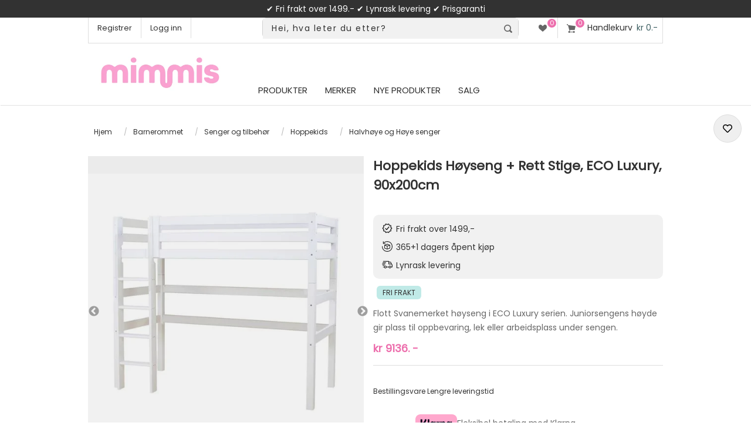

--- FILE ---
content_type: text/html; charset=utf-8
request_url: https://www.mimmis.no/hoppekids-hoyseng-90x200cm-premium
body_size: 27431
content:




<!DOCTYPE html>
<html xml:lang="no" lang="no">
<head>


    <title>Mimmis.no | Hoppekids H&#248;yseng + Rett Stige, ECO Luxury, 90x200cm</title>



<meta name="facebook-domain-verification" content="rvrot7w08iont84qqmtk3fq961wwyr" />
    <meta http-equiv="Content-type" content="text/html;charset=UTF-8" />
    <meta name="description" content="Flott Svanemerket h&#248;yseng i ECO Luxury serien. Juniorsengens h&#248;yde gir plass til oppbevaring, lek eller arbeidsplass under sengen. " />
    <meta name="keywords" content="" />
    <meta name="generator" content="nopCommerce" />
    <meta name="viewport" content="width=device-width, initial-scale=1.0, user-scalable=0, minimum-scale=1.0, maximum-scale=1.0" />
    <meta name="msapplication-tap-highlight" content="no" />

    <link rel="apple-touch-icon" href="/apple-touch-icon.png" sizes="180x180">


<!-- Root Head Snap -->

<!-- Snap Pixel Code in Root -->
<script type='text/javascript'>
(function(e,t,n){if(e.snaptr)return;var a=e.snaptr=function()
{a.handleRequest?a.handleRequest.apply(a,arguments):a.queue.push(arguments)};
a.queue=[];var s='script';r=t.createElement(s);r.async=!0;
r.src=n;var u=t.getElementsByTagName(s)[0];
u.parentNode.insertBefore(r,u);})(window,document,
'https://sc-static.net/scevent.min.js');
</script>
<!-- End Snap Pixel Code -->






     <link rel="preconnect" href="https://sleeknotecustomerscripts.sleeknote.com" crossorigin>
     <link rel="preconnect" href="https://sleeknotestaticcontent.sleeknote.com" crossorigin>

     <link rel="preconnect" href="https://connect.facebook.net" crossorigin>



     <link rel="preload" as="style" href="https://fonts.googleapis.com/css?family=Poppins">	


<!-- async CSS -->
<link rel="stylesheet" media="print" onload="this.onload=null;this.removeAttribute('media');" href="https://fonts.googleapis.com/css?family=Poppins">

<!-- no-JS fallback -->
<noscript>
    <link rel="stylesheet" href="https://fonts.googleapis.com/css?family=Poppins">
</noscript>







<link rel="canonical" href="https://www.mimmis.no/hoppekids-hoyseng-90x200cm-premium" />






    <meta property="og:type" content="product" />
<meta property="og:title" content="Hoppekids H&#248;yseng + Rett Stige, ECO Luxury, 90x200cm" />
<meta property="og:description" content="Flott Svanemerket h&#248;yseng i ECO Luxury serien. Juniorsengens h&#248;yde gir plass til oppbevaring, lek eller arbeidsplass under sengen. " />
<meta property="og:image" content="https://www.mimmis.no/content/images/thumbs/0110843_hoppekids-hoyseng-rett-stige-eco-luxury-90x200cm_560.jpeg" />
<meta property="og:url" content="https://www.mimmis.no/hoppekids-hoyseng-90x200cm-premium" />
<meta property="og:site_name" content="Mimmis.no" />

    
    

<!-- AppendCssFileParts replaced with this method -->

<link href="/Themes/Native/Content/CSS/plugins.css?v=1.018" rel="stylesheet" type="text/css" />
<link href="/Themes/Native/Content/CSS/styles.css?v=1.363" rel="stylesheet" type="text/css" />
<link href="/Themes/Native/Content/CSS/tables.css?v=1.08" rel="stylesheet" type="text/css" />
<link href="/Themes/Native/Content/CSS/mobile-only.css?v=1.141" rel="stylesheet" type="text/css"  media="(max-width: 1000px)"/>
<link href="/Themes/Native/Content/CSS/480.css?v=1.211" rel="stylesheet" type="text/css" />
<link href="/Themes/Native/Content/CSS/768.css?v=1.051" rel="stylesheet" type="text/css"  media="(min-width: 769px)"/>
<link href="/Themes/Native/Content/CSS/980.css?v=1.195" rel="stylesheet" type="text/css"  media="(min-width: 1001px)"/>
<link href="/Themes/Native/Content/CSS/1280.css?v=1.081" rel="stylesheet" type="text/css" media="(min-width: 1281px)" />
<link href="/Themes/Native/Content/CSS/restyle.css?v=1.104" rel="stylesheet" type="text/css" />
<link href="/Themes/Native/Content/CSS/recategory.css?v=1.095" rel="stylesheet" type="text/css" />
<link href="/Themes/Native/Content/CSS/newstyle.css?v=1.0705" rel="stylesheet" type="text/css" />

<link rel="stylesheet" href="https://cdnjs.cloudflare.com/ajax/libs/font-awesome/5.8.2/css/all.css">





<link rel="preconnect" href="https://fonts.googleapis.com">
<link rel="preconnect" href="https://fonts.gstatic.com" crossorigin>

    
    <link href="/Plugins/SevenSpikes.Core/Styles/perfect-scrollbar.min.css" rel="stylesheet" type="text/css" />
<link href="//cdn.jsdelivr.net/npm/slick-carousel@1.8.1/slick/slick.css" rel="stylesheet" type="text/css" />
<link href="//cdn.jsdelivr.net/npm/slick-carousel@1.8.1/slick/slick-theme.css" rel="stylesheet" type="text/css" />
<link href="//cdnjs.cloudflare.com/ajax/libs/slick-lightbox/0.2.12/slick-lightbox.css" rel="stylesheet" type="text/css" />
<link href="/Plugins/SevenSpikes.Nop.Plugins.JCarousel/Themes/Native/Content/JCarousel.css?v=1.193" rel="stylesheet" type="text/css" />

    
    <script src="/Scripts/jquery-1.10.2.min.js" type="text/javascript"></script>
<script src="/Scripts/jquery.validate.min.js" type="text/javascript"></script>
<script src="/Scripts/jquery.validate.unobtrusive.min.js" type="text/javascript"></script>
<script src="/Scripts/jquery-ui-1.10.3.custom.min.js" type="text/javascript"></script>
<script src="/Scripts/jquery-migrate-1.2.1.min.js" type="text/javascript"></script>
<script src="/Scripts/public.common.js" type="text/javascript"></script>
<script src="/Scripts/public.ajaxcart.js?v=1.06" type="text/javascript"></script>
<script src="/Plugins/SevenSpikes.Nop.Plugins.JCarousel/Scripts/jquery.jcarousel.min.js" type="text/javascript"></script>
<script src="/Plugins/SevenSpikes.Nop.Plugins.JCarousel/Scripts/jquery.disable.text.select.js" type="text/javascript"></script>
<script src="/Plugins/SevenSpikes.Nop.Plugins.MegaMenu/Scripts/jquery.lazyload.min.js" type="text/javascript"></script>
<script src="/Plugins/SevenSpikes.Core/Scripts/SevenSpikesExtensions.js" type="text/javascript"></script>
<script src="/Scripts/kendo/2014.1.318/kendo.core.min.js" type="text/javascript"></script>
<script src="/Scripts/kendo/2014.1.318/kendo.data.min.js" type="text/javascript"></script>
<script src="/Scripts/kendo/2014.1.318/kendo.popup.min.js" type="text/javascript"></script>
<script src="/Scripts/kendo/2014.1.318/kendo.list.min.js" type="text/javascript"></script>
<script src="/Scripts/kendo/2014.1.318/kendo.autocomplete.min.js" type="text/javascript"></script>
<script src="/Plugins/SevenSpikes.Nop.Plugins.AjaxCart/Scripts/jquery.json-2.2.min.js" type="text/javascript"></script>
<script src="/Plugins/SevenSpikes.Nop.Plugins.AjaxCart/Scripts/AjaxCart.min.js" type="text/javascript"></script>
<script src="/Scripts/kendo/2014.1.318/kendo.userevents.min.js" type="text/javascript"></script>
<script src="/Scripts/kendo/2014.1.318/kendo.draganddrop.min.js" type="text/javascript"></script>
<script src="/Scripts/kendo/2014.1.318/kendo.window.min.js" type="text/javascript"></script>
<script src="/Plugins/SevenSpikes.Core/Scripts/perfect-scrollbar.min.js" type="text/javascript"></script>
<script src="/Plugins/SevenSpikes.Core/Scripts/footable.js" type="text/javascript"></script>
<script src="/Themes/Native/Content/scripts/Native.js" type="text/javascript"></script>

    
    
    
    
    
<link rel="shortcut icon" href="https://www.mimmis.no/favicon.ico" />


    <!--Powered by nopCommerce - http://www.nopCommerce.com - Filled with Nitro and Love by Ole Johan -->
    <!--Copyright (c) 2008-2023-->


<!-- Facebook Pixel Code Native Root CS -->
<script>
!function(f,b,e,v,n,t,s){if(f.fbq)return;n=f.fbq=function(){n.callMethod?
n.callMethod.apply(n,arguments):n.queue.push(arguments)};if(!f._fbq)f._fbq=n;
n.push=n;n.loaded=!0;n.version='2.0';n.queue=[];t=b.createElement(e);t.async=!0;
t.src=v;s=b.getElementsByTagName(e)[0];s.parentNode.insertBefore(t,s)}(window,
document,'script','https://connect.facebook.net/en_US/fbevents.js');
fbq('init', '439900476210471'); // Insert your pixel ID here.
fbq('track', 'PageView');
</script>
<noscript><img height="1" width="1" style="display:none"
src="https://www.facebook.com/tr?id=439900476210471&ev=PageView&noscript=1"
/></noscript>
<!-- DO NOT MODIFY -->
<!-- End Facebook Pixel Code -->



<!-- Sleeknote, in Native _Root.HEad CS -->
<!-- Start of Sleeknote signup and lead generation tool - www.sleeknote.com -->

<script id='sleeknoteScript' type='text/javascript'>
    (function () {        var sleeknoteScriptTag = document.createElement('script');
        sleeknoteScriptTag.type = 'text/javascript';
        sleeknoteScriptTag.charset = 'utf-8';
        sleeknoteScriptTag.src = ('//sleeknotecustomerscripts.sleeknote.com/3023.js');
        sleeknoteScriptTag.defer = true;
        var s = document.getElementById('sleeknoteScript'); 
       s.parentNode.insertBefore(sleeknoteScriptTag, s); 
   })();
   </script>

<!-- End of Sleeknote signup and lead generation tool - www.sleeknote.com -->


<!-- New GA4 implement -->
<script>
    window.dataLayer = window.dataLayer || [];
    function gtag() {
        dataLayer.push(arguments);
    }
    gtag("consent", "default", {
        ad_storage: "denied",
        ad_user_data: "denied", 
        ad_personalization: "denied",
        analytics_storage: "denied",
        functionality_storage: "denied",
        personalization_storage: "denied",
        security_storage: "granted",
        wait_for_update: 2000,
    });
    gtag("set", "ads_data_redaction", true);
    gtag("set", "url_passthrough", true);
</script>





<!-- Start cookieyes banner in Native _Root.Head --> 
<script id="cookieyes" async type="text/javascript" src="https://cdn-cookieyes.com/client_data/71f1752ef2eee5910dce9a32/script.js"></script> 
<!-- End cookieyes banner -->

<!-- Google tag (gtag.js) -->
<script async src="https://www.googletagmanager.com/gtag/js?id=G-XX7M3JT69Q"></script>
<script>
  window.dataLayer = window.dataLayer || [];
  function gtag(){dataLayer.push(arguments);}
  gtag('js', new Date());

  gtag('config', 'G-XX7M3JT69Q');
</script>



<!-- Clarity in Native _Root.Head CS -->

<script type="text/javascript">
    (function(c,l,a,r,i,t,y){
        c[a]=c[a]||function(){(c[a].q=c[a].q||[]).push(arguments)};
        t=l.createElement(r);t.async=1;t.src="https://www.clarity.ms/tag/"+i;
        y=l.getElementsByTagName(r)[0];y.parentNode.insertBefore(t,y);
    })(window, document, "clarity", "script", "o40ids5xvc");
</script>


<!-- Bing Ads in Native _root.head CS -->
<script>
    function initializeUET() {
(function(w,d,t,r,u){var f,n,i;w[u]=w[u]||[],f=function(){var o={ti:"97181921", enableAutoSpaTracking: true};o.q=w[u],w[u]=new UET(o),w[u].push("pageLoad")},n=d.createElement(t),n.src=r,n.async=1,n.onload=n.onreadystatechange=function(){var s=this.readyState;s&&s!=="loaded"&&s!=="complete"||(f(),n.onload=n.onreadystatechange=null)},i=d.getElementsByTagName(t)[0],i.parentNode.insertBefore(n,i)})(window,document,"script","//bat.bing.com/bat.js","uetq");
    }
    document.addEventListener('cookieyes_banner_load', (eventData) => {
        const data = eventData.detail;
        if (data.categories.advertisement) initializeUET();
        else document.addEventListener('cookieyes_consent_update', handleConsentUpdate);
    });
    function handleConsentUpdate(eventData) {
        const data = eventData.detail;
        if (data.accepted.includes("advertisement")) initializeUET();
    }
</script>





</head>
<body style="max-width:100%;overflow-x: hidden" class=" color-mint notAndroid23">

    









<div id="dialog-notifications-success" title="Varsling" style="display:none;">
</div>
<div id="dialog-notifications-error" title="Feil" style="display:none;">
</div>
<div id="bar-notification" class="bar-notification">
    <span class="close" title="Lukk">&nbsp;</span>
</div>




<!-- lipscore restyle -->
<style>
@font-face {
    font-family: 'lipscore-plugin-icons'; 
    src: url('/Themes/Native/Content/img/lipscore-plugin-icons-a9f8273b2d02cffec58a08b110b71185471216fcd86548dbaf3cc3a531d42df3.woff') format('woff');
    font-display:swap;
}
</style>





<div class="master-wrapper-page  items-per-row-three">
    
    
    <div class="overlayOffCanvas"></div>



    
    
    
    
    
    

    

    
    
    
    
    
    




 

        <style>
.badge {display: none; }
.sub-header-wrapper { background-color: #323232; height: 30px; width: 100%; text-align: center; color: #fff; font-size: 14px; display: flex; align-items: center; justify-content:center; line-height: 2em; padding:5px; }
.sub-header-wrapper2 { background-color: #ed6fad; height: 30px; width: 100%; text-align: center; color: #fff; font-size: 14px; display: flex; align-items: center; justify-content:center; line-height: 2em; padding:5px; }
 
.sub-header-wrapper span {
    color: #FEFCFB;
}
 
.sub-header-wrapper2 a span {
    color: #323232;
}








@media all and (max-width:380px) {
	.sub-header-wrapper { height: 30px; font-size: 12px; }
	.sub-header-wrapper2 { height: 54px; font-size: 12px; }
	#days { display:none; }
}

@media all and (min-width:381px) and (max-width:768px) {
	.sub-header-wrapper { height: 30px; font-size: 14px; }
	.sub-header-wrapper2 { height: 54px; font-size: 14px; }
	#days { display:none; }
}


@media all and (min-width:560px) {

	 #days { display:none; }
	
}

@media all and (min-width:768px) {
	.sub-header-wrapper { height: 30px; font-size: 14px; } 	
	.sub-header-wrapper2 { height: 40px; font-size: 16px; }	
	 #days { display:none; }
	
	#hide768 {display:none!important;}
}
}
        </style>
        <div class="sub-header-wrapper">

            
            
            

            
            
            

            <span style="display:block; float: center; width:100%;color:white">
                &#x2714; Fri frakt over 1499.- &#x2714;  Lynrask levering &#x2714; Prisgaranti <span id="days">&#x2714; Hjemlevering kr 129</span>
            </span>
        </div>

<div class="header">
    
    <div class="header-options-wrapper">













        

<script>
	// <!-- Snap --> 
	snaptr('init', '0728b8b5-457a-4820-91a6-a231b2666b9a', {});
//	snaptr('track','PAGE_VIEW')
</script>




<div class="customer-header-links">
    <ul>
        
            <li><a href="/register" class="ico-register">Registrer</a></li>
            <li><a href="/login" class="ico-login">Logg inn</a></li>
	<style>
		#respAcc, #respLogout, #respLoggedIn { display: none!important; }
	</style>
                
    </ul>
</div>

<div class="header-right">



    <div class="wishlist-cart-wrapper">
            <div class="wishlist-links-wrapper">
                <a href="/wishlist" class="ico-wishlist">
                    <span class="wishlist-label">Ønskeliste</span>
                    <span class="wishlist-qty">0</span>
                </a>
            </div>

            <div id="topcartlink">
                <a href="/cart" class="ico-cart">
                    <span id="cQty" class="cart-qty">0</span>
                    <span class="cart-label">Handlekurv</span>
                    
<span class="cart-sum">kr 0.-</span>
                </a>
            </div>



<div id="flyout-cart" class="flyout-cart">
    <div class="mini-shopping-cart">
        <div class="count">
Du har ingen varer i handlekurven.        </div>
    </div>
</div>
            <script type="text/javascript">
                $(document).ready(function () {
                    $('.header').on('mouseenter', '#topcartlink', function () {
                        $('#flyout-cart').addClass('active');
                    });
                    $('.header').on('mouseleave', '#topcartlink', function () {
                        $('#flyout-cart').removeClass('active');
                    });
                    $('.header').on('mouseenter', '#flyout-cart', function () {
                        $('#flyout-cart').addClass('active');
                    });
                    $('.header').on('mouseleave', '#flyout-cart', function () {
                        $('#flyout-cart').removeClass('active');
                    });
                });
            </script>
    </div>
</div>
    </div>
</div>


    <div class="sub-header">
        <div class="sub-header-center">
            <div class="header-logo">
                <a href="/" class="logo">
                   <img id="oLogo" width="479" height="136" title="Mimmis.no Logo" alt="Mimmis.no" src="https://www.mimmis.no/content/images/thumbs/Logo-Mimmis25.png"> 
                </a>
            </div>




            <div class="header-menu">
                <div class="close-menu">
                    
                    <span>Meny</span>
                </div>







<ul class="mega-menu">
    




        <li>
            <a href="/" class="products-item-menu">Produkter</a>
            <div class="dropdown categories fullWidth boxes-5">
                <div class="row-wrapper">
                    <div class="row"><div class="box">
        <div class="picture">
            <a href="/barnevogn" title="Vis produkter i kategorien Barnevogn">
                <img class="lazy" alt="Bilde for kategori Barnevogn" src="[data-uri]" data-original="https://www.mimmis.no/content/images/thumbs/0101209_barnevogn_204.png" />
            </a>
        </div>
        <div class="title">
            <strong>
                <a href="/barnevogn" title="Barnevogn">Barnevogn</a>
            </strong>
        </div>
        <ul class="subcategories">
                <li>
                    <a href="/barnevogner-salg" title="Salg - Vogner">Salg - Vogner</a>
                </li>
                <li>
                    <a href="/sportsvogner" title="Sportsvogner">Sportsvogner</a>
                </li>
                <li>
                    <a href="/duovogner" title="Duovogner">Duovogner</a>
                </li>
                <li>
                    <a href="/tvillingvogner-soskenvogner" title="Tvilling/S&#248;skenvogner">Tvilling/S&#248;skenvogner</a>
                </li>
                <li>
                    <a href="/barnevogner-triller" title="Triller">Triller</a>
                </li>
                <li>
                    <a href="/pulk-sykkelvogn-skivogn" title="Sykkelvogn og Skivogn">Sykkelvogn og Skivogn</a>
                </li>
                <li>
                    <a href="/vogntilbehor" title="Vogntilbeh&#248;r">Vogntilbeh&#248;r</a>
                </li>



        </ul>
    
</div><div class="box">
        <div class="picture">
            <a href="/bilstoler" title="Vis produkter i kategorien Bilstoler">
                <img class="lazy" alt="Bilde for kategori Bilstoler" src="[data-uri]" data-original="https://www.mimmis.no/content/images/thumbs/0101261_bilstoler_204.png" />
            </a>
        </div>
        <div class="title">
            <strong>
                <a href="/bilstoler" title="Bilstoler">Bilstoler</a>
            </strong>
        </div>
        <ul class="subcategories">
                <li>
                    <a href="/bilstoler-salg" title="Salg - Bilstoler">Salg - Bilstoler</a>
                </li>
                <li>
                    <a href="/babystoler" title="Babystoler">Babystoler</a>
                </li>
                <li>
                    <a href="/bakovervendte" title="Bakovervendte bilstoler">Bakovervendte bilstoler</a>
                </li>
                <li>
                    <a href="/beltestoler" title="Beltestoler">Beltestoler</a>
                </li>
                <li>
                    <a href="/biltilbehor" title="Tilbeh&#248;r til bilstol">Tilbeh&#248;r til bilstol</a>
                </li>



        </ul>
    
</div><div class="box">
        <div class="picture">
            <a href="/utstyr" title="Vis produkter i kategorien Barneutstyr">
                <img class="lazy" alt="Bilde for kategori Barneutstyr" src="[data-uri]" data-original="https://www.mimmis.no/content/images/thumbs/0101564_barneutstyr_204.png" />
            </a>
        </div>
        <div class="title">
            <strong>
                <a href="/utstyr" title="Barneutstyr">Barneutstyr</a>
            </strong>
        </div>
        <ul class="subcategories">
                <li>
                    <a href="/utstyr-salg" title="Salg - Babyutstyr">Salg - Babyutstyr</a>
                </li>
                <li>
                    <a href="/babynest" title="B&#230;rebagger og Babynest">B&#230;rebagger og Babynest</a>
                </li>
                <li>
                    <a href="/babycall" title="Babycall">Babycall</a>
                </li>
                <li>
                    <a href="/barnesikring" title="Barnesikring">Barnesikring</a>
                </li>
                <li>
                    <a href="/bere" title="B&#230;reseler og B&#230;ret&#248;y">B&#230;reseler og B&#230;ret&#248;y</a>
                </li>
                <li>
                    <a href="/gips-og-avtrykk" title="Gips og Avtrykk">Gips og Avtrykk</a>
                </li>
                <li>
                    <a href="/smokker-sutter" title="Smokker / sutter">Smokker / sutter</a>
                </li>
                <li>
                    <a href="/lekegrinder" title="Lekegrinder">Lekegrinder</a>
                </li>
                <li>
                    <a href="/mate" title="Mate">Mate</a>
                </li>
                <li>
                    <a href="/sekker-og-kofferter" title="Sekker og kofferter">Sekker og kofferter</a>
                </li>
                <li>
                    <a href="/stell-hygiene" title="Stell &amp; hygiene">Stell &amp; hygiene</a>
                </li>
                <li>
                    <a href="/til-mor" title="Mamma">Mamma</a>
                </li>
                <li>
                    <a href="/vippe-og-spisestoler" title="Vippe- og spisestoler">Vippe- og spisestoler</a>
                </li>
                <li>
                    <a href="/kjokkenhjelper" title="Kj&#248;kkenhjelper">Kj&#248;kkenhjelper</a>
                </li>
                <li>
                    <a href="/trappegrinder-peisgrinder" title="Trappegrinder, Barnegrinder &amp; Peisgrinder">Trappegrinder, Barnegrinder &amp; Peisgrinder</a>
                </li>



        </ul>
    
</div><div class="box">
        <div class="picture">
            <a href="/leker" title="Vis produkter i kategorien Leker">
                <img class="lazy" alt="Bilde for kategori Leker" src="[data-uri]" data-original="https://www.mimmis.no/content/images/thumbs/0101257_leker_204.png" />
            </a>
        </div>
        <div class="title">
            <strong>
                <a href="/leker" title="Leker">Leker</a>
            </strong>
        </div>
        <ul class="subcategories">
                <li>
                    <a href="/leker-salg" title="Salg - Leker">Salg - Leker</a>
                </li>
                <li>
                    <a href="/topp-100-leker" title="Topplisten">Topplisten</a>
                </li>
                <li>
                    <a href="/aktiv-lek" title="Aktiv lek">Aktiv lek</a>
                </li>
                <li>
                    <a href="/babylek-2" title="Babylek">Babylek</a>
                </li>
                <li>
                    <a href="/dukker-hus-og-kjoretoy" title="Dukker, hus og kj&#248;ret&#248;y">Dukker, hus og kj&#248;ret&#248;y</a>
                </li>
                <li>
                    <a href="/kreativitet" title="Kreativitet">Kreativitet</a>
                </li>
                <li>
                    <a href="/rollelek" title="Rollelek">Rollelek</a>
                </li>
                <li>
                    <a href="/utendors-lek" title="Utend&#248;rs lek">Utend&#248;rs lek</a>
                </li>
                <li>
                    <a href="/montessori" title="Montessori">Montessori</a>
                </li>



        </ul>
    
</div><div class="box">
        <div class="picture">
            <a href="/barnerom" title="Vis produkter i kategorien Barnerommet">
                <img class="lazy" alt="Bilde for kategori Barnerommet" src="[data-uri]" data-original="https://www.mimmis.no/content/images/thumbs/0101173_barnerommet_204.png" />
            </a>
        </div>
        <div class="title">
            <strong>
                <a href="/barnerom" title="Barnerommet">Barnerommet</a>
            </strong>
        </div>
        <ul class="subcategories">
                <li>
                    <a href="/barnerom-salg" title="Salg - Barnerom">Salg - Barnerom</a>
                </li>
                <li>
                    <a href="/topplisten-barnerom" title="Topplisten">Topplisten</a>
                </li>
                <li>
                    <a href="/senger-og-tilbehor" title="Senger og tilbeh&#248;r">Senger og tilbeh&#248;r</a>
                </li>
                <li>
                    <a href="/oppbevaring-2" title="Oppbevaring">Oppbevaring</a>
                </li>
                <li>
                    <a href="/mobler" title="M&#248;bler">M&#248;bler</a>
                </li>
                <li>
                    <a href="/belysning" title="Nattlamper og S&#248;vntrenere for Barn">Nattlamper og S&#248;vntrenere for Barn</a>
                </li>
                <li>
                    <a href="/interior" title="Interi&#248;r">Interi&#248;r</a>
                </li>



        </ul>
    
</div></div>
                </div>
                
            </div>
        </li>




    <li>
        <a href="/manufacturer/all" title="Merker">Merker</a>
        <div class="dropdown manufacturers">
            <div class="row">
                <div class="box">
                    <div class="title">
                        <strong>Utvalgte varemerker</strong>
                    </div>
                    <ul>
                                <li>
                                    <a href="/axkid" title="Axkid">Axkid</a>
                                </li>   
                                <li>
                                    <a href="/baby-brezza-norge" title="Baby Brezza">Baby Brezza</a>
                                </li>   
                                <li>
                                    <a href="/babydan" title="BabyDan">BabyDan</a>
                                </li>   
                                <li>
                                    <a href="/besafe" title="BeSafe">BeSafe</a>
                                </li>   
                                <li>
                                    <a href="/britax" title="Britax">Britax</a>
                                </li>   
                                <li>
                                    <a href="/easygrow" title="Easygrow">Easygrow</a>
                                </li>   
                                <li>
                                    <a href="/ergobaby" title="Ergobaby">Ergobaby</a>
                                </li>   
                                <li>
                                    <a href="/hamax" title="Hamax">Hamax</a>
                                </li>   
                                <li>
                                    <a href="/kaos" title="KAOS">KAOS</a>
                                </li>   
                                <li>
                                    <a href="/leander" title="Leander">Leander</a>
                                </li>   
                                <li>
                                    <a href="/maxi-cosi" title="Maxi-Cosi">Maxi-Cosi</a>
                                </li>   
                                <li>
                                    <a href="/neonate-babycall" title="Neonate">Neonate</a>
                                </li>   
                                <li>
                                    <a href="/sagababy" title="Sagababy">Sagababy</a>
                                </li>   
                                <li>
                                    <a href="/sebra" title="Sebra">Sebra</a>
                                </li>   
                                <li>
                                    <a href="/voksi" title="VOKSI">VOKSI</a>
                                </li>   
                                <li>
                                    <a class="view-all" href="/manufacturer/all" title="Vis alle varemerker">Vis alle varemerker</a>
                                </li>

                    </ul>
                </div><!--box-->
            </div><!--row-->
        </div><!--dropdown-->
    </li>
        <li>
            <a href="/newproducts" title="Nye produkter">
                <span>Nye produkter</span>
            </a>
        </li>
        <li class="sticky-category">
            <a href="/salg" title="SALG">
                <span>SALG</span>
            </a>
        </li>

</ul>
<div class="menu-title"><span>Meny</span></div>
<ul class="mega-menu-responsive">
    


            <li>
<!-- Experiment: Call the plus button event on click on the a href, and prevent the default action -->
                    <a href="/barnevogn" title="Barnevogn" 
onclick="this.nextElementSibling.click(); return false;" 
class="with-subcategories"
>
                        <span>Barnevogn</span>
                    </a>
                    <div class="plus-button"></div>
                    <div class="sublist-wrap">
                        <ul class="sublist">
                            <li class="back-button">
                                <span>tilbake</span>
                            </li>

                                        <li>
                                            <a href="/barnevogn" title="Barnevogn">
                                                <span><b>Vis alle i Barnevogn</b></span>
                                            </a>
                                        </li>



                        <li>
                            <a href="/barnevogner-salg" title="Salg - Vogner"
style=color:#ed6fad>
                                <span>Salg - Vogner</span>
                            </a>
                        </li>
                        <li>
                            <a href="/sportsvogner" title="Sportsvogner"
>
                                <span>Sportsvogner</span>
                            </a>
                        </li>
                        <li>
                            <a href="/duovogner" title="Duovogner"
>
                                <span>Duovogner</span>
                            </a>
                        </li>
                        <li>
                            <a href="/tvillingvogner-soskenvogner" title="Tvilling/S&#248;skenvogner"
>
                                <span>Tvilling/S&#248;skenvogner</span>
                            </a>
                        </li>
                        <li>
                            <a href="/barnevogner-triller" title="Triller"
>
                                <span>Triller</span>
                            </a>
                        </li>
                        <li>
                            <a href="/pulk-sykkelvogn-skivogn" title="Sykkelvogn og Skivogn"
>
                                <span>Sykkelvogn og Skivogn</span>
                            </a>
                        </li>
                        <li>
                            <a href="/vogntilbehor" title="Vogntilbeh&#248;r"
>
                                <span>Vogntilbeh&#248;r</span>
                            </a>
                        </li>

                        </ul>
                    </div>
            </li>
            <li>
<!-- Experiment: Call the plus button event on click on the a href, and prevent the default action -->
                    <a href="/bilstoler" title="Bilstoler" 
onclick="this.nextElementSibling.click(); return false;" 
class="with-subcategories"
>
                        <span>Bilstoler</span>
                    </a>
                    <div class="plus-button"></div>
                    <div class="sublist-wrap">
                        <ul class="sublist">
                            <li class="back-button">
                                <span>tilbake</span>
                            </li>

                                        <li>
                                            <a href="/bilstoler" title="Bilstoler">
                                                <span><b>Vis alle i Bilstoler</b></span>
                                            </a>
                                        </li>



                        <li>
                            <a href="/bilstoler-salg" title="Salg - Bilstoler"
style=color:#ed6fad>
                                <span>Salg - Bilstoler</span>
                            </a>
                        </li>
                        <li>
                            <a href="/babystoler" title="Babystoler"
>
                                <span>Babystoler</span>
                            </a>
                        </li>
                        <li>
                            <a href="/bakovervendte" title="Bakovervendte bilstoler"
>
                                <span>Bakovervendte bilstoler</span>
                            </a>
                        </li>
                        <li>
                            <a href="/beltestoler" title="Beltestoler"
>
                                <span>Beltestoler</span>
                            </a>
                        </li>
                        <li>
                            <a href="/biltilbehor" title="Tilbeh&#248;r til bilstol"
>
                                <span>Tilbeh&#248;r til bilstol</span>
                            </a>
                        </li>

                        </ul>
                    </div>
            </li>
            <li>
<!-- Experiment: Call the plus button event on click on the a href, and prevent the default action -->
                    <a href="/utstyr" title="Barneutstyr" 
onclick="this.nextElementSibling.click(); return false;" 
class="with-subcategories"
>
                        <span>Barneutstyr</span>
                    </a>
                    <div class="plus-button"></div>
                    <div class="sublist-wrap">
                        <ul class="sublist">
                            <li class="back-button">
                                <span>tilbake</span>
                            </li>

                                        <li>
                                            <a href="/utstyr" title="Barneutstyr">
                                                <span><b>Vis alle i Barneutstyr</b></span>
                                            </a>
                                        </li>



                        <li>
                            <a href="/utstyr-salg" title="Salg - Babyutstyr"
style=color:#ed6fad>
                                <span>Salg - Babyutstyr</span>
                            </a>
                        </li>
                        <li>
                            <a href="/babynest" title="B&#230;rebagger og Babynest"
>
                                <span>B&#230;rebagger og Babynest</span>
                            </a>
                        </li>
                        <li>
                            <a href="/babycall" title="Babycall"
>
                                <span>Babycall</span>
                            </a>
                        </li>
                        <li>
                            <a href="/barnesikring" title="Barnesikring"
>
                                <span>Barnesikring</span>
                            </a>
                        </li>
                        <li>
                            <a href="/bere" title="B&#230;reseler og B&#230;ret&#248;y"
>
                                <span>B&#230;reseler og B&#230;ret&#248;y</span>
                            </a>
                        </li>
                        <li>
                            <a href="/gips-og-avtrykk" title="Gips og Avtrykk"
>
                                <span>Gips og Avtrykk</span>
                            </a>
                        </li>
                        <li>
                            <a href="/smokker-sutter" title="Smokker / sutter"
>
                                <span>Smokker / sutter</span>
                            </a>
                        </li>
                        <li>
                            <a href="/lekegrinder" title="Lekegrinder"
>
                                <span>Lekegrinder</span>
                            </a>
                        </li>
                        <li>
                            <a href="/mate" title="Mate"
>
                                <span>Mate</span>
                            </a>
                        </li>
                        <li>
                            <a href="/sekker-og-kofferter" title="Sekker og kofferter"
>
                                <span>Sekker og kofferter</span>
                            </a>
                        </li>
                        <li>
                            <a href="/stell-hygiene" title="Stell &amp; hygiene"
>
                                <span>Stell &amp; hygiene</span>
                            </a>
                        </li>
                        <li>
                            <a href="/til-mor" title="Mamma"
>
                                <span>Mamma</span>
                            </a>
                        </li>
                        <li>
                            <a href="/vippe-og-spisestoler" title="Vippe- og spisestoler"
>
                                <span>Vippe- og spisestoler</span>
                            </a>
                        </li>
                        <li>
                            <a href="/kjokkenhjelper" title="Kj&#248;kkenhjelper"
>
                                <span>Kj&#248;kkenhjelper</span>
                            </a>
                        </li>
                        <li>
                            <a href="/trappegrinder-peisgrinder" title="Trappegrinder, Barnegrinder &amp; Peisgrinder"
>
                                <span>Trappegrinder, Barnegrinder &amp; Peisgrinder</span>
                            </a>
                        </li>

                        </ul>
                    </div>
            </li>
            <li>
<!-- Experiment: Call the plus button event on click on the a href, and prevent the default action -->
                    <a href="/leker" title="Leker" 
onclick="this.nextElementSibling.click(); return false;" 
class="with-subcategories"
>
                        <span>Leker</span>
                    </a>
                    <div class="plus-button"></div>
                    <div class="sublist-wrap">
                        <ul class="sublist">
                            <li class="back-button">
                                <span>tilbake</span>
                            </li>

                                        <li>
                                            <a href="/leker" title="Leker">
                                                <span><b>Vis alle i Leker</b></span>
                                            </a>
                                        </li>



                        <li>
                            <a href="/leker-salg" title="Salg - Leker"
style=color:#ed6fad>
                                <span>Salg - Leker</span>
                            </a>
                        </li>
                        <li>
                            <a href="/topp-100-leker" title="Topplisten"
>
                                <span>Topplisten</span>
                            </a>
                        </li>
                        <li>
                            <a href="/aktiv-lek" title="Aktiv lek"
>
                                <span>Aktiv lek</span>
                            </a>
                        </li>
                        <li>
                            <a href="/babylek-2" title="Babylek"
>
                                <span>Babylek</span>
                            </a>
                        </li>
                        <li>
                            <a href="/dukker-hus-og-kjoretoy" title="Dukker, hus og kj&#248;ret&#248;y"
>
                                <span>Dukker, hus og kj&#248;ret&#248;y</span>
                            </a>
                        </li>
                        <li>
                            <a href="/kreativitet" title="Kreativitet"
>
                                <span>Kreativitet</span>
                            </a>
                        </li>
                        <li>
                            <a href="/rollelek" title="Rollelek"
>
                                <span>Rollelek</span>
                            </a>
                        </li>
                        <li>
                            <a href="/utendors-lek" title="Utend&#248;rs lek"
>
                                <span>Utend&#248;rs lek</span>
                            </a>
                        </li>
                        <li>
                            <a href="/montessori" title="Montessori"
>
                                <span>Montessori</span>
                            </a>
                        </li>

                        </ul>
                    </div>
            </li>
            <li>
<!-- Experiment: Call the plus button event on click on the a href, and prevent the default action -->
                    <a href="/barnerom" title="Barnerommet" 
onclick="this.nextElementSibling.click(); return false;" 
class="with-subcategories"
>
                        <span>Barnerommet</span>
                    </a>
                    <div class="plus-button"></div>
                    <div class="sublist-wrap">
                        <ul class="sublist">
                            <li class="back-button">
                                <span>tilbake</span>
                            </li>

                                        <li>
                                            <a href="/barnerom" title="Barnerommet">
                                                <span><b>Vis alle i Barnerommet</b></span>
                                            </a>
                                        </li>



                        <li>
                            <a href="/barnerom-salg" title="Salg - Barnerom"
style=color:#ed6fad>
                                <span>Salg - Barnerom</span>
                            </a>
                        </li>
                        <li>
                            <a href="/topplisten-barnerom" title="Topplisten"
>
                                <span>Topplisten</span>
                            </a>
                        </li>
                        <li>
                            <a href="/senger-og-tilbehor" title="Senger og tilbeh&#248;r"
>
                                <span>Senger og tilbeh&#248;r</span>
                            </a>
                        </li>
                        <li>
                            <a href="/oppbevaring-2" title="Oppbevaring"
>
                                <span>Oppbevaring</span>
                            </a>
                        </li>
                        <li>
                            <a href="/mobler" title="M&#248;bler"
>
                                <span>M&#248;bler</span>
                            </a>
                        </li>
                        <li>
                            <a href="/belysning" title="Nattlamper og S&#248;vntrenere for Barn"
>
                                <span>Nattlamper og S&#248;vntrenere for Barn</span>
                            </a>
                        </li>
                        <li>
                            <a href="/interior" title="Interi&#248;r"
>
                                <span>Interi&#248;r</span>
                            </a>
                        </li>

                        </ul>
                    </div>
            </li>



    <li>
            <a href="/manufacturer/all" class="with-subcategories" title="Merker" onclick="this.nextElementSibling.click(); return false;">
                <span>Merker</span>
            </a>
            <div class="plus-button"></div>
            <div class="sublist-wrap">
                <ul class="sublist">
                    <li class="back-button">
                        <span>tilbake</span>
                    </li>
                        <li>
                            <a class="view-all" href="/manufacturer/all" title="Vis alle varemerker">
                                <span><b>Vis alle varemerker</b></span>
                            </a>
                        </li>

                        <li>
                            <a href="/axkid" title="Axkid">
                                <span>Axkid</span>
                            </a>
                        </li>
                        <li>
                            <a href="/baby-brezza-norge" title="Baby Brezza">
                                <span>Baby Brezza</span>
                            </a>
                        </li>
                        <li>
                            <a href="/babydan" title="BabyDan">
                                <span>BabyDan</span>
                            </a>
                        </li>
                        <li>
                            <a href="/besafe" title="BeSafe">
                                <span>BeSafe</span>
                            </a>
                        </li>
                        <li>
                            <a href="/britax" title="Britax">
                                <span>Britax</span>
                            </a>
                        </li>
                        <li>
                            <a href="/easygrow" title="Easygrow">
                                <span>Easygrow</span>
                            </a>
                        </li>
                        <li>
                            <a href="/ergobaby" title="Ergobaby">
                                <span>Ergobaby</span>
                            </a>
                        </li>
                        <li>
                            <a href="/hamax" title="Hamax">
                                <span>Hamax</span>
                            </a>
                        </li>
                        <li>
                            <a href="/kaos" title="KAOS">
                                <span>KAOS</span>
                            </a>
                        </li>
                        <li>
                            <a href="/leander" title="Leander">
                                <span>Leander</span>
                            </a>
                        </li>
                        <li>
                            <a href="/maxi-cosi" title="Maxi-Cosi">
                                <span>Maxi-Cosi</span>
                            </a>
                        </li>
                        <li>
                            <a href="/neonate-babycall" title="Neonate">
                                <span>Neonate</span>
                            </a>
                        </li>
                        <li>
                            <a href="/sagababy" title="Sagababy">
                                <span>Sagababy</span>
                            </a>
                        </li>
                        <li>
                            <a href="/sebra" title="Sebra">
                                <span>Sebra</span>
                            </a>
                        </li>
                        <li>
                            <a href="/voksi" title="VOKSI">
                                <span>VOKSI</span>
                            </a>
                        </li>
                        <li>
                            <a class="view-all" href="/manufacturer/all" title="Vis alle varemerker">
                                <span>Vis alle varemerker</span>
                            </a>
                        </li>

                </ul>
            </div>
    </li>

        <li>
            <a href="/newproducts" title="Nye produkter">
                <span>Nye produkter</span>
            </a>
        </li>
        <li class="sticky-category">
            <a href="/salg" title="SALG">
                <span>SALG</span>
            </a>
        </li>
        <li class="newsection">
                <a class="labelForNextPlusButton">
                    <span class="with-subcategories">Kontakt oss</span>
                </a>
                <div class="plus-button"></div>
                <div class="sublist-wrap">
                    <ul class="sublist">
                        <li class="back-button">
                            <span>tilbake</span>
                        </li>






                        <li>
                            <a href="https://www.mimmis.no/faq" title="Ofte Stilte Spørsmål (FAQ)">
                                <span>&#x2753; &nbsp; FAQ - Se ofte stilte spørsmål og svar her</span>
                            </a>
                        </li>

                        <li>
                            <a href="https://m.me/Mimmis.no" title="Chat med oss på Facebook Messenger">
                                <span>&#x1F4AC; &nbsp; Chat (Messenger)</span>
                            </a>
                        </li>

                        <li>
                            <a href="https://www.mimmis.no/contactus" title="Send oss en mail">
                                <span>&#x1F48C; &nbsp; post@mimmis.no</span>
                            </a>
                        </li>
                    </ul>
	</div>
</li>
        <li id="respNotLoggedIn">
            <li id="respReg"><a href="/register" title="Registrer din konto her"><span>&#x270D; Registrer</span></a></li>
            <li id="respLogin"><a href="/login" title="Klikk her for å logge inn"><span>&#x1F512; Logg inn</span></a></li>
        </li>
        <li id="respLoggedIn">
                <a class="labelForNextPlusButton">
                    <span class="with-subcategories">Min konto</span>
                </a>
                <div class="plus-button"></div>
                <div class="sublist-wrap">
                    <ul class="sublist">
                        <li class="back-button">
                            <span>tilbake</span>
                        </li>

            <li id="respAcc"><a href="/customer/info" title="Min konto - Ordreoversikt"><span>&#x1F64B; Konto</span></a></li>
            <li><a href="/order/history" title="Ordreoversikt"><span>&#x1f4e6; Mine ordre</span></a></li>

            <li id="respLogout"><a href="/logout" title="Logg ut"><span>&#x1F512; Logg ut</span></a></li>

                    </ul>
	</div>
</li>
<script>
$(".mega-menu-responsive .labelForNextPlusButton").on("click",function(){$(this).next(".plus-button").click()});
</script>

</ul>

<script type="text/javascript">

    var megaMenuClick = "click.megaMenuEvent";
    var megaMenuDocumentClick = "click.megaMenuDocumentEvent";

    $(function () {
        $("img.lazy").lazyload({
            event: "menuShown",
            effect: "fadeIn"
        });
    });

    // We need to trigger an event, in order for the lazy loading to work. The default event is scroll, which is not useful in this case
    $(".mega-menu").on("mouseover", function () {
        $("img.lazy").trigger("menuShown");
    });


    
    var t;
        $(".mega-menu > li, .mega-menu .sublist > li").off('mouseenter mouseleave').on('mouseenter',
            function () {
                var that = $(this);
                t = setTimeout(function () {

                    $('a', that).first().addClass('hover');
                    $('.sublist-wrap, .dropdown', that).first().addClass('active');

                }, 180);
            }).on('mouseleave',
            function () {
                clearTimeout(t);
                $('a', $(this)).first().removeClass('hover');
                $('.sublist-wrap, .dropdown', $(this)).first().removeClass('active');
            });

        $(".products-item-menu").on("click", function (e) {
            e.preventDefault();
        });
    
</script>

            </div>
        </div>
    </div>
    <div class="responsive-nav-wrapper-parent">
        <div class="responsive-nav-wrapper">
            <div class="menu-title">
                <span id="resMenytittel">Meny</span>
            </div>

            <a href="/" class="logo">
                <div class="logo-wrap" style="display: inline-block;   margin-bottom: -40px; float:left">

                    <img height="40" width="141" id="mLogo" title="Mimmis.no Logo" alt="G&aring; til fremsiden av Mimmis.no" src="https://www.mimmis.no/content/images/thumbs/Logo-Mimmis25.png" style="height: 40px; margin-bottom: -40px;"> 
                    <span>Hjem</span>
                </div>
            </a>

            
            
            

            <div id="resCart" class="shopping-cart-link">
                <span id="mobQty">0</span>

                <script>
                    $("#mobQty").text($("#cQty").text());
                </script>
                <a href="/cart">Handlekurv</a>
            </div>


            <div id="resWish" class="wishlist-button">
                <a href="/wishlist" class="ico-wishlist">
                    <span class="cart-label">Ønskeliste</span>
                </a>
            </div>



            <div class="filters-button">
                <span>Filter</span>
            </div>
            <div class="personal-button" id="header-links-opener">
                <span>Personlig meny</span>
            </div>
        </div>
    </div>

    <div class="search-box" style="display:block;min-height:41px">
        
<form action="/search" method="get" onsubmit="return check_small_search_form()">    <input type="text" class="search-box-text" id="small-searchterms" autocomplete="off" value="Hei, hva leter du etter?" name="q" />






<script type="text/javascript">

    $(document).ready(function() {
        var autocomplete = $("#small-searchterms").kendoAutoComplete(
        {
            highlightFirst: "False" == "True",
            minLength: 3,
            dataTextField: "ProductName",
            filter: "contains",
            

            template: '<div class="instant-search-item" data-url="https://www.mimmis.no/${ data.SeName }">' +
                '<div class="img-block">' +
                '<img src="${ data.DefaultPictureModel.ImageUrl }" alt="${ data.Name }" title="${ data.Name }" style="border:none">' +
                '</div>' +
                '<div class="detail">' +

                '<div class="title">${ data.Name } </div>' +

                '<div class="price"># var price = ""; if (data.ProductPrice.Price) { price = data.ProductPrice.Price } # #= price #</div>' +



                
                '</div>' +
                '</div>',
            dataSource: new kendo.data.DataSource({
                    serverFiltering: true,
                    requestStart: function(e) {
                        $("#small-searchterms").addClass("instant-search-busy");
                    },
                    change: function(e) {
                        $("#small-searchterms").removeClass("instant-search-busy");
                    },
                    transport: {
                        read: "https://www.mimmis.no/InstantSearch/InstantSearchFor",
                        parameterMap: function(data) {
                            return { q: $("#small-searchterms").val(), categoryId: $("#instant-search-categories").val() };
                        }
                    }
                }
            ),
	select: function(e) {
		// get selected item
		var selected=$(e.item[0]).find("div")[0]
		var url = $(selected).attr('data-url');
		//var selected = $(e.item[0]).find("data-url")[0];
		//var url = $(selected).attr('data-url');
		if (typeof url === "undefined") {
			// bug
		}
		else
		{
	                    setLocation(url);
		}
	},

            change: function(e) {
                var selected = $(".k-list").find(".k-state-selected");
                var url = selected.find('.instant-search-item').attr('data-url');
                if (typeof url === "undefined") {
                    // do nothing as the value has probably been changed from the onblur event handler rather than from dropdown selection                   
                } else {
                    // navigate to the searched product
                    setLocation(url);
                }
            },
            dataBound: function() {
                $(".k-animation-container").addClass("instantSearch");
            }
        });

        if ("False" == "False") {
            
            $(".search-box form").on("keydown", function(e) {
                if (e.keyCode === 13) {
                    $(this).submit();
                }
            });
        }

        $(".search-box form").submit(function(e) {
            var selectedCategory = $("#instant-search-categories").val() || 0;
            var searchedTerm = $("#small-searchterms").val();
            if (searchedTerm && searchedTerm != "") {

                window.location.href = "/" + "search?as=false&cid=" + selectedCategory + "&q=" + encodeURIComponent(searchedTerm) + "&Sid=True&Isc=true";
            }

            e.preventDefault();
        });
    });


// little trick in plugin instantsearch view, ved klikk på k-item gå direkte til url.
$(function () {
    $('.k-item').bind('touchstart', function (e) {
	var url = $(this).find('.instant-search-item').attr('data-url');
	setLocation(url);
	//window.alert(url);
    });
});

 
</script>
    <input type="submit" class="button-1 search-box-button" style="visibility: hidden" value="Søk" />
    <script type="text/javascript">
        $(document).ready(function() {
            $("#small-searchterms").focus(function() {
                if (this.value == 'Hei, hva leter du etter?') {
                    this.value = '';
                }
            });

            $("#small-searchterms").blur(function() {
                if (this.value == '') {
                    this.value = 'Hei, hva leter du etter?';
                }
            });
        });

        function check_small_search_form() {
            var search_terms = $("#small-searchterms");
            if (search_terms.val() == "" || search_terms.val() == "Hei, hva leter du etter?") {
                alert('Vennligst skriv søkeord');
                search_terms.focus();
                return false;
            }
            return true;
        }
    </script>
<div class="lynx-fluid" id="lynx" style="display: none;"><div class="lynx-hover">

<div class="lynx-hover-box" style="display: block;">
	<strong>Populære søk</strong> 
	<div class="lynx-keywords">
	<a href="https://www.mimmis.no/search/?q=minikid" target="_self">minikid</a>
	<a href="https://www.mimmis.no/search/?q=easygrow" target="_self">easygrow</a>
	<a href="https://www.mimmis.no/search/?q=beasfe" target="_self">besafe</a>
	<a href="https://www.mimmis.no/search/?q=sebra" target="_self">sebra</a>
	<a href="https://www.mimmis.no/search/?q=vognpose" target="_self">vognpose</a>
	<a href="https://www.mimmis.no/search/?q=stellematte" target="_self">stellematte</a>
	<a href="https://www.mimmis.no/search/?q=sagababy" target="_self">sagababy</a>
	</div>
</div>

<div class="lynx-sponsbox">
	<strong>Sponsede søk</strong>
	<div class="lynx-keywords">
	<a href="https://www.mimmis.no/search/?q=britax" target="_self">Britax</a>
	</div>
</div>

</div></div>
</form>
    </div>


    <div class="master-wrapper-content">
        <script type="text/javascript">
            
AjaxCart.init(false, '#cQty', '.header-links .wishlist-qty', '#flyout-cart');
        </script>
        
        <div class="ajax-loading-block-window" style="display: none">
            <div class="loading-image">
            </div>
        </div>



    <!--product breadcrumb-->
    
<nav aria-label="breadcrumb">
    <div class="breadcrumb">
        <ul itemscope itemtype="http://schema.org/BreadcrumbList">
            
            <li itemprop="itemListElement" itemscope itemtype="http://schema.org/ListItem">
                <span>
                    <a href="/" itemprop="item">
                        <span itemprop="name">Hjem</span>
                    </a>
                </span>
<meta itemprop="position" content="1" />
<!--                <span class="delimiter">/</span> -->
            </li>
                <li itemprop="itemListElement" itemscope itemtype="http://schema.org/ListItem">
                    <span class="delimiter">/</span>                    <span>
                        <a href="/barnerom" itemprop="item">
                            <span itemprop="name">Barnerommet</span>
                        </a>
                    </span>
<meta itemprop="position" content="2" />
                </li>
                <li itemprop="itemListElement" itemscope itemtype="http://schema.org/ListItem">
                    <span class="delimiter">/</span>                    <span>
                        <a href="/senger-og-tilbehor" itemprop="item">
                            <span itemprop="name">Senger og tilbeh&#248;r</span>
                        </a>
                    </span>
<meta itemprop="position" content="3" />
                </li>
                <li itemprop="itemListElement" itemscope itemtype="http://schema.org/ListItem">
                    <span class="delimiter">/</span>                    <span>
                        <a href="/senger-hoppekids" itemprop="item">
                            <span itemprop="name">Hoppekids</span>
                        </a>
                    </span>
<meta itemprop="position" content="4" />
                </li>
                <li itemprop="itemListElement" itemscope itemtype="http://schema.org/ListItem">
                    <span class="delimiter">/</span>                    <span>
                        <a href="/halvhoy" itemprop="item">
                            <span itemprop="name">Halvh&#248;ye og H&#248;ye senger</span>
                        </a>
                    </span>
<meta itemprop="position" content="5" />
                </li>
            <li style="display: none" itemprop="itemListElement" itemscope itemtype="http://schema.org/ListItem">
                <a href="/hoppekids-hoyseng-90x200cm-premium" itemprop="item" ><strong class="current-item" itemprop="name">Hoppekids H&#248;yseng + Rett Stige, ECO Luxury, 90x200cm</strong></a>
<meta itemprop="position" content="6" />
                
                
            </li>
        </ul>
    </div>
</nav>


        <div class="master-wrapper-main">
            




<div class="ajaxCartInfo" data-getAjaxCartButtonUrl="/NopAjaxCart/GetAjaxCartButtonsAjax"
     data-productPageAddToCartButtonSelector="input.add-to-cart-button"
     data-productBoxAddToCartButtonSelector="input.product-box-add-to-cart-button"
     data-productBoxProductItemElementSelector=".product-item">
</div>

<input id="addProductVariantToCartUrl" name="addProductVariantToCartUrl" type="hidden" value="/NopAjaxCartShoppingCart/AddProductFromProductDetailsPageToCartAjax" />
<input id="addProductToCartUrl" name="addProductToCartUrl" type="hidden" value="/NopAjaxCartShoppingCart/AddProductToCartAjax" />
<input id="miniShoppingCartUrl" name="miniShoppingCartUrl" type="hidden" value="/NopAjaxCartShoppingCart/MiniShoppingCart" />
<input id="flyoutShoppingCartUrl" name="flyoutShoppingCartUrl" type="hidden" value="/NopAjaxCartShoppingCart/NopAjaxCartFlyoutShoppingCart" />
<input id="checkProductAttributesUrl" name="checkProductAttributesUrl" type="hidden" value="/NopAjaxCartCatalog/CheckIfProductOrItsAssociatedProductsHasAttributes" />
<input id="getMiniProductDetailsViewUrl" name="getMiniProductDetailsViewUrl" type="hidden" value="/NopAjaxCartCatalog/GetMiniProductDetailsView" />
<input id="flyoutShoppingCartPanelSelector" name="flyoutShoppingCartPanelSelector" type="hidden" value="#flyout-cart" />
<input id="shoppingCartMenuLinkSelector" name="shoppingCartMenuLinkSelector" type="hidden" value="span.cart-qty" />
<input id="enableOnMobileDevices" name="enableOnMobileDevices" type="hidden" value="False" />


<input id="shoppingCartBoxUrl" name="shoppingCartBoxUrl" type="hidden" value="/NativeShoppingCart/MiniShoppingCart" />
<input id="shoppingCartBoxPanelSelector" name="shoppingCartBoxPanelSelector" type="hidden" value=".cart-sum" />

            



<div class="center-1" style="    min-height: 380px;">
    
    








<div class="page product-details-page">
    <div class="page-body">
<form action="/hoppekids-hoyseng-90x200cm-premium" id="product-details-form" method="post">            <div class="tabs-two-columns product-page-content" itemscope itemtype="http://schema.org/Product" data-productid="11408">
                <div class="product-page-top-wrapper">
                    <div class="product-page-body">
                        <div class="product-essential">

                                

<script defer src="//cdnjs.cloudflare.com/ajax/libs/slick-lightbox/0.2.12/slick-lightbox.min.js"></script>
<script defer src="//cdn.jsdelivr.net/npm/slick-carousel@1.8.1/slick/slick.min.js"></script>
<style>
.slick-loading img{
	display: none!important;
}

.slick-prev:before, .slick-next:before {
	color: grey
}

.picturo {
    visibility: hidden;
    opacity: 0;    
}

.picturo.slick-initialized {
    visibility: visible;
    opacity: 1;    
}

.slick-prev {
    height: 50px;
    width: 50px;
    padding-right: 0px;
    left: -15px;
    border-radius: 50px;
    z-index: 2;
}
.slick-next {
    height: 50px;
    width: 50px;
    padding-left: 0px;
    right: -15px;
    border-radius: 50px;
}

.slick-dots li:only-child {
        display: none;
}


</style>
<div class="gallery">

    <div class="picturo">
	<a class="slk-thumb-popup-link" href="https://www.mimmis.no/content/images/thumbs/0110843_hoppekids-hoyseng-rett-stige-eco-luxury-90x200cm.jpeg" title="Detaljer for Hoppekids H&#248;yseng + Rett Stige, ECO Luxury, 90x200cm">
		<img alt="Bilde av Hoppekids H&#248;yseng + Rett Stige, ECO Luxury, 90x200cm" src="https://www.mimmis.no/content/images/thumbs/0110843_hoppekids-hoyseng-rett-stige-eco-luxury-90x200cm_560.jpeg" title="Detaljer for Hoppekids H&#248;yseng + Rett Stige, ECO Luxury, 90x200cm" itemprop="image" id="main-product-img-11408"   fetchpriority="high"  decoding="async"/>
	</a>
                <a class="slk-thumb-popup-link" href="https://www.mimmis.no/content/images/thumbs/0110844_hoppekids-hoyseng-rett-stige-eco-luxury-90x200cm.jpeg" title="Hoppekids H&#248;yseng + Rett Stige, ECO Luxury, 90x200cm">
                    <img data-lazy="https://www.mimmis.no/content/images/thumbs/0110844_hoppekids-hoyseng-rett-stige-eco-luxury-90x200cm_600.jpeg" alt="Bilde av Hoppekids H&#248;yseng + Rett Stige, ECO Luxury, 90x200cm" title="Detaljer for Hoppekids H&#248;yseng + Rett Stige, ECO Luxury, 90x200cm" />
                </a>                 
                <a class="slk-thumb-popup-link" href="https://www.mimmis.no/content/images/thumbs/0110845_hoppekids-hoyseng-rett-stige-eco-luxury-90x200cm.jpeg" title="Hoppekids H&#248;yseng + Rett Stige, ECO Luxury, 90x200cm">
                    <img data-lazy="https://www.mimmis.no/content/images/thumbs/0110845_hoppekids-hoyseng-rett-stige-eco-luxury-90x200cm_600.jpeg" alt="Bilde av Hoppekids H&#248;yseng + Rett Stige, ECO Luxury, 90x200cm" title="Detaljer for Hoppekids H&#248;yseng + Rett Stige, ECO Luxury, 90x200cm" />
                </a>                 
                <a class="slk-thumb-popup-link" href="https://www.mimmis.no/content/images/thumbs/0110846_hoppekids-hoyseng-rett-stige-eco-luxury-90x200cm.jpeg" title="Hoppekids H&#248;yseng + Rett Stige, ECO Luxury, 90x200cm">
                    <img data-lazy="https://www.mimmis.no/content/images/thumbs/0110846_hoppekids-hoyseng-rett-stige-eco-luxury-90x200cm_600.jpeg" alt="Bilde av Hoppekids H&#248;yseng + Rett Stige, ECO Luxury, 90x200cm" title="Detaljer for Hoppekids H&#248;yseng + Rett Stige, ECO Luxury, 90x200cm" />
                </a>                 
                <a class="slk-thumb-popup-link" href="https://www.mimmis.no/content/images/thumbs/0110847_hoppekids-hoyseng-rett-stige-eco-luxury-90x200cm.jpeg" title="Hoppekids H&#248;yseng + Rett Stige, ECO Luxury, 90x200cm">
                    <img data-lazy="https://www.mimmis.no/content/images/thumbs/0110847_hoppekids-hoyseng-rett-stige-eco-luxury-90x200cm_600.jpeg" alt="Bilde av Hoppekids H&#248;yseng + Rett Stige, ECO Luxury, 90x200cm" title="Detaljer for Hoppekids H&#248;yseng + Rett Stige, ECO Luxury, 90x200cm" />
                </a>                 
                <a class="slk-thumb-popup-link" href="https://www.mimmis.no/content/images/thumbs/0110848_hoppekids-hoyseng-rett-stige-eco-luxury-90x200cm.jpeg" title="Hoppekids H&#248;yseng + Rett Stige, ECO Luxury, 90x200cm">
                    <img data-lazy="https://www.mimmis.no/content/images/thumbs/0110848_hoppekids-hoyseng-rett-stige-eco-luxury-90x200cm_600.jpeg" alt="Bilde av Hoppekids H&#248;yseng + Rett Stige, ECO Luxury, 90x200cm" title="Detaljer for Hoppekids H&#248;yseng + Rett Stige, ECO Luxury, 90x200cm" />
                </a>                 
                <a class="slk-thumb-popup-link" href="https://www.mimmis.no/content/images/thumbs/0110849_hoppekids-hoyseng-rett-stige-eco-luxury-90x200cm.jpeg" title="Hoppekids H&#248;yseng + Rett Stige, ECO Luxury, 90x200cm">
                    <img data-lazy="https://www.mimmis.no/content/images/thumbs/0110849_hoppekids-hoyseng-rett-stige-eco-luxury-90x200cm_600.jpeg" alt="Bilde av Hoppekids H&#248;yseng + Rett Stige, ECO Luxury, 90x200cm" title="Detaljer for Hoppekids H&#248;yseng + Rett Stige, ECO Luxury, 90x200cm" />
                </a>                 
                <a class="slk-thumb-popup-link" href="https://www.mimmis.no/content/images/thumbs/0065893_hoppekids-hoyseng-rett-stige-eco-luxury-90x200cm.jpeg" title="Hoppekids H&#248;yseng + Rett Stige, ECO Luxury, 90x200cm">
                    <img data-lazy="https://www.mimmis.no/content/images/thumbs/0065893_hoppekids-hoyseng-rett-stige-eco-luxury-90x200cm_600.jpeg" alt="Bilde av Hoppekids H&#248;yseng + Rett Stige, ECO Luxury, 90x200cm" title="Detaljer for Hoppekids H&#248;yseng + Rett Stige, ECO Luxury, 90x200cm" />
                </a>                 
                <a class="slk-thumb-popup-link" href="https://www.mimmis.no/content/images/thumbs/0065894_hoppekids-hoyseng-rett-stige-eco-luxury-90x200cm.jpeg" title="Hoppekids H&#248;yseng + Rett Stige, ECO Luxury, 90x200cm">
                    <img data-lazy="https://www.mimmis.no/content/images/thumbs/0065894_hoppekids-hoyseng-rett-stige-eco-luxury-90x200cm_600.jpeg" alt="Bilde av Hoppekids H&#248;yseng + Rett Stige, ECO Luxury, 90x200cm" title="Detaljer for Hoppekids H&#248;yseng + Rett Stige, ECO Luxury, 90x200cm" />
                </a>                 
                <a class="slk-thumb-popup-link" href="https://www.mimmis.no/content/images/thumbs/0065895_hoppekids-hoyseng-rett-stige-eco-luxury-90x200cm.jpeg" title="Hoppekids H&#248;yseng + Rett Stige, ECO Luxury, 90x200cm">
                    <img data-lazy="https://www.mimmis.no/content/images/thumbs/0065895_hoppekids-hoyseng-rett-stige-eco-luxury-90x200cm_600.jpeg" alt="Bilde av Hoppekids H&#248;yseng + Rett Stige, ECO Luxury, 90x200cm" title="Detaljer for Hoppekids H&#248;yseng + Rett Stige, ECO Luxury, 90x200cm" />
                </a>                 
                <a class="slk-thumb-popup-link" href="https://www.mimmis.no/content/images/thumbs/0065896_hoppekids-hoyseng-rett-stige-eco-luxury-90x200cm.jpeg" title="Hoppekids H&#248;yseng + Rett Stige, ECO Luxury, 90x200cm">
                    <img data-lazy="https://www.mimmis.no/content/images/thumbs/0065896_hoppekids-hoyseng-rett-stige-eco-luxury-90x200cm_600.jpeg" alt="Bilde av Hoppekids H&#248;yseng + Rett Stige, ECO Luxury, 90x200cm" title="Detaljer for Hoppekids H&#248;yseng + Rett Stige, ECO Luxury, 90x200cm" />
                </a>                 
                <a class="slk-thumb-popup-link" href="https://www.mimmis.no/content/images/thumbs/0065897_hoppekids-hoyseng-rett-stige-eco-luxury-90x200cm.jpeg" title="Hoppekids H&#248;yseng + Rett Stige, ECO Luxury, 90x200cm">
                    <img data-lazy="https://www.mimmis.no/content/images/thumbs/0065897_hoppekids-hoyseng-rett-stige-eco-luxury-90x200cm_600.jpeg" alt="Bilde av Hoppekids H&#248;yseng + Rett Stige, ECO Luxury, 90x200cm" title="Detaljer for Hoppekids H&#248;yseng + Rett Stige, ECO Luxury, 90x200cm" />
                </a>                 
                <a class="slk-thumb-popup-link" href="https://www.mimmis.no/content/images/thumbs/0065898_hoppekids-hoyseng-rett-stige-eco-luxury-90x200cm.jpeg" title="Hoppekids H&#248;yseng + Rett Stige, ECO Luxury, 90x200cm">
                    <img data-lazy="https://www.mimmis.no/content/images/thumbs/0065898_hoppekids-hoyseng-rett-stige-eco-luxury-90x200cm_600.jpeg" alt="Bilde av Hoppekids H&#248;yseng + Rett Stige, ECO Luxury, 90x200cm" title="Detaljer for Hoppekids H&#248;yseng + Rett Stige, ECO Luxury, 90x200cm" />
                </a>                 
                <a class="slk-thumb-popup-link" href="https://www.mimmis.no/content/images/thumbs/0065899_hoppekids-hoyseng-rett-stige-eco-luxury-90x200cm.jpeg" title="Hoppekids H&#248;yseng + Rett Stige, ECO Luxury, 90x200cm">
                    <img data-lazy="https://www.mimmis.no/content/images/thumbs/0065899_hoppekids-hoyseng-rett-stige-eco-luxury-90x200cm_600.jpeg" alt="Bilde av Hoppekids H&#248;yseng + Rett Stige, ECO Luxury, 90x200cm" title="Detaljer for Hoppekids H&#248;yseng + Rett Stige, ECO Luxury, 90x200cm" />
                </a>                 
    </div>


</div>
  <script type="text/javascript">
    $(document).ready(function(){
      $('.picturo').slick({   
   slidesToShow: 1,
   slidesToScroll: 1,
  dots: true,
  infinite: true,
  speed: 500,
  fade: true,
  cssEase: 'linear',
lazyLoad: 'ondemand',
swipe: true
      });


$('.picturo').slickLightbox({
  itemSelector        : 'a',
  navigateByKeyboard  : true
});

$('.slick-dots li').slice(10,30).css( "display", "none" );

    });
  </script>


                                    

	<button title="Legg til i favoritter" aria-label="Legg til i ønskelisten" type="button" id="butFavorite"  data-productid="11408" onclick="AjaxCart.addproducttocart_details('/addproducttocart/details/11408/2', '#product-details-form');$('#faic').css('font-weight', '800'); return false;" >
		<i class="fa fa-heart" aria-hidden="true" style="font-weight: 400; font-size: 16px;" id="faic"></i>
	</button>



                            <div class="overview">
                                

                                <div class="product-name">
                                    <h1 itemprop="name">
                                        Hoppekids H&#248;yseng + Rett Stige, ECO Luxury, 90x200cm
                                    </h1>
                                </div>

<!-- LipScore Script for small rating-->
<div style='min-height: 18px; min-width: 20px;' id='lipscore-rating'                                     
 ls-product-name='Hoppekids H&#248;yseng + Rett Stige, ECO Luxury, 90x200cm'                
 ls-brand='Hoppekids'                                            
 ls-product-id='11408'                               
 ls-product-url='https://www.mimmis.no/hoppekids-hoyseng-90x200cm-premium'   
 ls-sku='11408'                                            
 ls-image-url='https://www.mimmis.no/content/images/thumbs/0110843_hoppekids-hoyseng-rett-stige-eco-luxury-90x200cm_560.jpeg'         
 ls-price="9136"               
 ls-price-currency='NOK'                              
 ls-availability='0'
 ls-category=''>
</div>  

<div id="prdUrg">
	<ul>
		<li class="uspa freeshipping">
			<img alt="Frakt kr 79 og gratis frakt over 1499,-" src="/Themes/Native/Content/img/frakt.svg" class="uspx"> Fri frakt over 1499,-
		</li>
		<li class="uspa">
			<img alt="100 dagers åpent kjøp og fri retur" src="/Themes/Native/Content/img/retur.svg" class="uspx"> 365+1 dagers åpent kjøp 
		</li>
		<li class="uspa">
			<img alt="Lynrask levering" src="/Themes/Native/Content/img/bil.svg" class="uspx"> Lynrask levering
		</li>
	</ul>
</div>

<div class="product-tags-wrapper ">




	<div class="product-tag freeshipping">Fri frakt</div>






</div>









                                <!--attributes står fint her på mobil, men på desktop burde de stått lenger ned :-(    -->









                                    <div class="short-description" itemprop="description">
                                        Flott Svanemerket høyseng i ECO Luxury serien. Juniorsengens høyde gir plass til oppbevaring, lek eller arbeidsplass under sengen. 
                                    </div>

                                <!--gift card-->



<!-- Inserted the ItemProp here, to get the stock index under offer-->

<div itemprop="offers" itemscope itemtype="http://schema.org/Offer" id="OfferZone">

                                <!--price-->

    <script type="text/javascript">
        var priceValForDynUpd_11408 = 9136;
    </script>
<div class="prices">
<link itemprop="itemCondition" href="https://schema.org/NewCondition" />
<link itemprop="url" href="https://www.mimmis.no/hoppekids-hoyseng-90x200cm-premium" />












        <div class="product-price"
	style="">



            
            
            <span    class="price-value-11408"   >
kr <span class="price-val-for-dyn-upd-11408">9136.</span> -            </span>

        </div>
			<style>
			.overview .prices .old-price-holder {
				display: block;
				color: #909090;
				letter-spacing: normal;
			}

			#lblOldprice {
				font-weight: 400;
			}

			#oldprice {
				font-weight: 200;
				text-decoration: line-through;
			}

			</style>
        	    <div id="superkupp" style="display:none;padding:10px 0 0 0;background-color: white!important;" class="old-price-holder" title="Produktene i pakken vil koste kr (uten rabattkode), kjøpt løst."> 
	                <span id="pristekst">Pris  kjøpt løst: </span>
	                <span id="oldprice" style="text-decoration:none"></span>
			<span> <i class="fa fa-info-circle" aria-hidden="true"></i></span>

        		    <div style="padding: 0px 0 0 0;background-color: white!important;"  class="old-price-holder">
                		<span>Du sparer:</span>
                		<span id="SaveValue">kr -9136.-     (-∞ %)</span><span>
		            </div>
	     </div>
        	    <div id="superamme" style="display:none;padding:10px 0 0 0;background-color: white!important;" class="old-price-holder" title="Pris uten rabattkode / etter endt kampanje er kr"> 
	                <span>Pris uten rabattkode/etter kampanje:</span>
	                <span id="oldprice" style="text-decoration:none"></span>
			<span> <i class="fa fa-info-circle" aria-hidden="true"></i></span>

        		    <div style="padding: 0px 0 0 0;background-color: white!important;"  class="old-price-holder">
                		<span>Du sparer:</span>
                		<span id="SaveValue">kr -9136.-     (-∞ %)</span><span>
		            </div>
	     </div>
<style>

.discount-bubble {
	cursor: pointer;
	padding-left: 10px;
	padding-right: 10px;
	border-top-right-radius: 4px;
	border-top-left-radius: 4px;	
	border-bottom-right-radius: 4px;	
	border-bottom-left-radius: 4px;
	position: absolute;
	top: 10px;
	left: 10px;
	background-color: #FAA0D1;	
	color: #FEFCFB;
  font-weight: 400;
  font-size: 0.9rem;
  animation: pulse 2s infinite;
}

@keyframes pulse {
  0%   { transform: scale(1);   box-shadow: 0 0 0 0 rgba(237,111,173,0.6); }
  70%  { transform: scale(1.08); box-shadow: 0 0 0 10px rgba(237,111,173,0); }
  100% { transform: scale(1);   box-shadow: 0 0 0 0 rgba(237,111,173,0); }
}
</style>
<script>
if (document.getElementById("tag_PAKKETILBUD") != null) {
	document.querySelector("div#superkupp").style.display="block";
	$('#tag_PAKKETILBUD').css('background', '#ed6fad');
	$('#tag_PAKKETILBUD').css('color', '#FFFFF0');
} else {
	// skjul div
}

if (document.getElementById("tag_EASYGROW20") !== null) {
    document.querySelector("div#superamme").style.display = "block";

    const tag = document.getElementById("tag_EASYGROW20");
    tag.textContent = "EASYGROW -20%";
	tag.addEventListener("click", () => window.location.href = "https://www.mimmis.no/easygrow/");
    tag.classList.add("discount-bubble");
    // Flytt boblen inn i galleriet (øverst til høyre)
    const gallery = document.querySelector(".gallery");
    if (gallery) {
        gallery.style.position = "relative"; // referansepunkt
        gallery.appendChild(tag); // flytter boblen inn i .gallery
    }
} else {
	// skjul div
}

if (document.getElementById("tag_AMME25") != null) {
	document.querySelector("div#superamme").style.display="block";
	$('#tag_AMME25').css('background', '#ff80bf');
	$('#tag_AMME25').css('color', 'white');
	$('#tag_AMME25').html('AMMEUKE');
} else {
	// skjul div
}

if (document.getElementById("tag_UPPAbaby") != null) {
	document.querySelector("div#superkupp").style.display="block";
	$('#tag_UPPAbaby').html('LAGERTØMMING');
	$('#tag_UPPAbaby').css('background', '#ed6fad');
	$('#tag_UPPAbaby').css('color', '#FFFFF0');
} else {
	// skjul div
}

if (document.getElementById("tag_SALG") != null) {
	document.querySelector("div#superkupp").style.display="block";
	if (superkupp.querySelector("#pristekst"))
	{
		superkupp.querySelector("#pristekst").innerText = "Pris etter kampanjen";
	}

var el = document.querySelector("#priceInfoBox .price-info-content");
if (el) {
document.querySelector("#priceInfoBox .price-info-content").style.display = "none";
document.querySelector("span.product-tag.sjekk").style.display = "none";
}

	$('#tag_SALG').html('✨ HELGEKUPP - SPAR -∞ %');	
	$('#tag_SALG').css('background', '#ed6fad');
	$('#tag_SALG').css('color', '#FFFFF0');
	$('#tag_SALG').css('order', '-1');
} else {
	// skjul div
}


  const veilpris = document.querySelector('.veilpris');
if (veilpris)
{
  const superkupp = document.querySelector('#superkupp');
  const superamme = document.querySelector('#superamme');

    const kuppVisible = superkupp && window.getComputedStyle(superkupp).display === 'block';
    const ammeVisible = superamme && window.getComputedStyle(superamme).display === 'block';

    if (kuppVisible || ammeVisible) {
      veilpris.style.display = 'none';
    } else {
      veilpris.style.display = 'flex';
    }
}

</script>
	<meta itemprop="price" content="9136"/>
	<meta itemprop="priceCurrency" content="NOK" />

</div>



                                <div class="add-to-cart">

                                <!--attributes står best her-->


<!-- Lagerstatus -->

	<div class="pstock" id="pstock">
	<link itemprop="availability" href="https://schema.org/PreOrder" />
	<span class="Bestillingsvare"><!--⏳--> Bestillingsvare <span class="ship">Lengre leveringstid</span> </span>
                                        </div>




                                    <!--Back in stock subscription-->
                                    








                                    <!--add to cart-->
<div class="inner-add-to-cart">
            
</div>





<div>
	<div id="velgMimmis">
<!-- klarna Placement v2 -->
	<div id="placement2">


<div class="klarna-block">
  <!-- Klarna logo -->
  <svg part="osm-badge" role="img" xmlns="http://www.w3.org/2000/svg" 
       width="71.25" height="30" viewBox="0 0 71.25 30" aria-label="Klarna">
    <g clip-path="url(#a)">
      <path fill="#FFA8CD" d="M62.7688 0H8.48123C3.79718 0 0 3.79718 0 8.48123V21.5188C0 26.2028 3.79718 30 8.48123 30H62.7688c4.684 0 8.4812-3.7972 8.4812-8.4812V8.48123C71.25 3.79718 67.4528 0 62.7688 0Z"></path>
      <path fill="#0B051D" d="M57.412 19.1418c-1.2436 0-2.2134-1.0286-2.2134-2.2776 0-1.2491.9698-2.2776 2.2134-2.2776 1.2441 0 2.2135 1.0285 2.2135 2.2776 0 1.249-.9694 2.2776-2.2135 2.2776Zm-.6215 2.4062c1.0608 0 2.4145-.4041 3.1645-1.9837l.0731.0367c-.329.8633-.329 1.3776-.329 1.5062v.202h2.6704v-8.8901h-2.6704v.2021c0 .1286 0 .6428.329 1.5061l-.0731.0368c-.75-1.5797-2.1037-1.9838-3.1645-1.9838-2.543 0-4.3355 2.0205-4.3355 4.6839 0 2.6633 1.7925 4.6838 4.3355 4.6838Zm-8.9822-9.3677c-1.2073 0-2.1586.4225-2.9268 1.9838l-.0732-.0368c.3292-.8633.3292-1.3775.3292-1.5061v-.2021h-2.6708v8.8901h2.744v-4.6838c0-1.2307.7134-2.0021 1.8659-2.0021 1.1526 0 1.7193.6612 1.7193 1.9837v4.7022H51.54v-5.6573c0-2.0205-1.5731-3.4716-3.7317-3.4716Zm-9.3112 1.9838-.0731-.0368c.3293-.8633.3293-1.3775.3293-1.5061v-.2021h-2.6708v8.8901h2.7439l.0183-4.2797c0-1.249.6586-2.0021 1.7379-2.0021.2926 0 .5305.0367.8048.1102v-2.7185c-1.2073-.2571-2.2866.2021-2.8903 1.745Zm-8.7257 4.9777c-1.244 0-2.2135-1.0286-2.2135-2.2776 0-1.2491.9695-2.2776 2.2135-2.2776 1.2439 0 2.2134 1.0285 2.2134 2.2776 0 1.249-.9695 2.2776-2.2134 2.2776Zm-.622 2.4062c1.061 0 2.4147-.4041 3.1647-1.9837l.0732.0367c-.3293.8633-.3293 1.3776-.3293 1.5062v.202h2.6708v-8.8901H32.058v.2021c0 .1286 0 .6428.3293 1.5061l-.0732.0368c-.75-1.5797-2.1037-1.9838-3.1647-1.9838-2.5428 0-4.3355 2.0205-4.3355 4.6839 0 2.6633 1.7927 4.6838 4.3355 4.6838Zm-8.1588-.2388h2.744V8.45166h-2.744V21.3092ZM18.9784 8.45166h-2.7988c0 2.29594-1.4086 4.35314-3.5489 5.82264l-.8415.5878V8.45166H8.88062V21.3092h2.90858v-6.3736l4.8111 6.3736h3.5489L15.521 15.211c2.1037-1.5245 3.4757-3.894 3.4574-6.75934Z"></path>
    </g>
    <defs>
      <clipPath id="a">
        <path fill="#fff" d="M0 0h71.25v30H0z"></path>
      </clipPath>
    </defs>
  </svg>

  <!-- Tekst -->
  <span class="klarna-text">Fleksibel betaling med Klarna</span>
</div>

<style>
  .klarna-block {
    display: flex;
    align-items: center; /* midtstiller teksten i høyden mot logoen */
    gap: 10px;           /* avstand mellom logo og tekst */
  }
  .klarna-text {
    font-size: 14px;
    font-weight: 500;
  }
</style>





	</div>
<!-- end Placement -->
	</div>
</div>

<div itemprop="shippingDetails" itemscope itemtype="https://schema.org/OfferShippingDetails">
  <div itemprop="shippingRate" itemscope itemtype="https://schema.org/MonetaryAmount">
    <meta itemprop="value" content="0" />
    <meta itemprop="currency" content="NOK" />
  </div>
  <div itemprop="shippingDestination" itemscope itemtype="https://schema.org/DefinedRegion">
    <meta itemprop="addressCountry" content="NO" />
  </div>
</div>




                                </div>	<!-- stop: add to cart -->


</div> <!-- itemprop ends here... hopefully -->





                            </div>








                                <div class="full-description">
<div class="accordion lined default-open activeac"><h3>Produktbeskrivelse</h3></div>
<div class="panel fulldescription">
                                    <p>H&oslash;ysengen fra Hoppekids er perfekt til de st&oslash;rre barna som &oslash;nsker mere gulvplass p&aring; rommet. Med h&oslash;ysengen utnytter du&nbsp;virkelig all gulvplass, og du kan innrede under sengen med et lounge-omr&aring;de, en pult eller et gaming setup. Det er hele 135 cm fra undersiden av k&oslash;yen til gulvet.</p>
<ul>
<li>Modulbasert h&oslash;yseng i ECO Luxury serien</li>
<li>Stige med&nbsp;utskj&aelig;ringer og dype trinn</li>
<li>ECO Luxury-serien har livstidsgaranti mot fabrikasjonsfeil. Les mere om livstidsgaranti hos hoppekids.com, hvor sengen ogs&aring; skal registreres.</li>
<li>Madrassm&aring;l p&aring; 90x200cm gir masser av plass til &aring; vokse p&aring;.&nbsp;Perfekt seng for b&aring;de voksne,&nbsp;ten&aring;ringer eller n&aring;r foreldre skal sove litt sammen med barnet</li>
<li>Sengen kan n&aring;r du &oslash;nsker det gj&oslash;res om til en vanlig juniorseng, f.eks. til gjesteseng n&aring;r barna flytter ut</li>
<li>Stigen kan monteres i h&oslash;yre eller venstre side av sengen.</li>
<li>Sengen er Svanemerket og TUV-sertifisert</li>
<li>Laget i Furu treverk&nbsp; med vannbasert lakk, uten skadelige stoffer og un&oslash;dvendig kjemikaler.</li>
<li>M&aring;l seng: L209xH177xD134 cm.</li>
<li>M&aring;l under seng: 135 cm.</li>
<li>Maks belastning: 100 kg.</li>
<li>Max madrasstykkelse: 12cm</li>
</ul>

<span>Merke: </span>
<a id="brand" href="/hoppekids-norge">
	<span itemprop="brand" class="brand" itemtype="https://schema.org/Brand" itemscope>
		Hoppekids
		<meta itemprop="name" content="Hoppekids" />
	</span>
</a>
	
    <div class="pid">
        <span class="label"> Varenummer: </span><span class="value" itemprop="sku" id="id-11408">11408</span>
    </div>
    <div class="manufacturer-part-number">
        <span class="label">Varenummer: </span><span itemprop="mpn"  class="value" id="mpn-11408">PRE-A10-1</span>
    </div>
    <div class="gtin" style="display:none!important">
        <span class="label">Lagerstatus: </span><span class="value">Bestillingsvare</span>
    </div>


</div>
<div class="accordion lined"><h3>Frakt og Leveringstid</h3></div>
<div class="panel">

<ul>
 	<li>Denne varen er ikke lager hos oss, men vil bli bestilt inn til deg og avsendt s&#229; snart den kommer inn til lager.</li>
 	<li><b>Gratis frakt!</b> - Vi har fri frakt på ordre over 1499.- Dette gjelder standard postpakke.</li>
 	<li>Ekspressfrakt med Bring Express og Widerøe koster fra kr 129 - og dersom dette er tilgjengelig på ditt postnummer vil du få det som et alternativ i kassen.</li>
 	<li>Gjennomsnittlig leveringstid hos Mimmis er en til tre dager fra bestilling til levering.</li>
 	<li>Vi har fri retur ved bytte.</li>
</ul>

</div>
<div class="accordion lined" id="readReviewAccord"><h3 id="readReview">Kundevurderinger</h3></div>
<div class="panel review" id="reviewpanel" style="padding: 0px;width:100%">

<!-- LipScore Script for make review -->
<div id='lipscore-review-post'                                     
  ls-product-name='Hoppekids H&#248;yseng + Rett Stige, ECO Luxury, 90x200cm'                
 ls-brand='Hoppekids'                                            
 ls-product-id='11408'                               
 ls-product-url='https://www.mimmis.no/hoppekids-hoyseng-90x200cm-premium'   
 ls-sku='11408'                                            
 ls-image-url='https://www.mimmis.no/content/images/thumbs/0110843_hoppekids-hoyseng-rett-stige-eco-luxury-90x200cm_560.jpeg'         
  ls-price='9136'               
  ls-price-currency='NOK'                              
  ls-availability='0'
  ls-category=''>
</div>  


<!-- LipScore Script for review list-->
<div id='lipscore-review-list'                                     
  ls-product-name='Hoppekids H&#248;yseng + Rett Stige, ECO Luxury, 90x200cm'                
 ls-brand='Hoppekids'                                            
 ls-product-id='11408'                               
 ls-product-url='https://www.mimmis.no/hoppekids-hoyseng-90x200cm-premium'   
 ls-sku='11408'                                            
 ls-image-url='https://www.mimmis.no/content/images/thumbs/0110843_hoppekids-hoyseng-rett-stige-eco-luxury-90x200cm_560.jpeg'         
 ls-price='9136'               
 ls-price-currency='NOK'                              
 ls-availability='0'
 ls-category=''>
</div>  
</div>
                                </div>












                    </div>
                </div>
            </div>

            
        










<script>
$.fn.swipeEvents = function() {
    return this.each(function() {

        var startX,
            startY,
            $this = $(this);

        $this.bind('touchstart', touchstart);

        function touchstart(event) {
            var touches = event.originalEvent.touches;
            if (touches && touches.length) {
                startX = touches[0].pageX;
                startY = touches[0].pageY;
                $this.bind('touchmove', touchmove);
            }
        }

        function touchmove(event) {
            var touches = event.originalEvent.touches;
            if (touches && touches.length) {
                var deltaX = startX - touches[0].pageX;
                var deltaY = startY - touches[0].pageY;

                if (deltaX >= 50) {
                    $this.trigger("swipeLeft");
                    event.preventDefault();
                }
                if (deltaX <= -50) {
                    $this.trigger("swipeRight");
                    event.preventDefault();
                }
                if (deltaY >= 50) {
                    $this.trigger("swipeUp");
                }
                if (deltaY <= -50) {
                    $this.trigger("swipeDown");
                }
                if (Math.abs(deltaX) >= 50 || Math.abs(deltaY) >= 50) {
                    $this.unbind('touchmove', touchmove);
                }
            }
        }

    });
};

</script>
    <script type="text/javascript">
        jQuery(document).ready(function () {
            var carouselID = '#jcarousel-4-414';
            var rtl = false;
            var mycarousel_initCallback = function(carousel)
            {
/* Uncomment to start listening to swipes, but this tøyses opp the scrolling */
                $(carouselID)
                    .swipeEvents()
                    .bind("swipeLeft",  function(){ carousel.next(); })
                    .bind("swipeRight", function(){ carousel.prev(); });

            };


            jQuery(carouselID).jcarousel({
                initCallback: mycarousel_initCallback,
                setupCallback: function(carousel) {
                    carousel.reload();
                },
                reloadCallback: function(carousel) {
                    if(carousel.options.vertical == false)
                    {
                        var num = 1;
                    
                        // Set the width of the JCarousel item
                        var itemWidth = 140;
                    
                        if (carousel.clipping() > itemWidth) {
                            num = Math.floor(carousel.clipping() / itemWidth);
                        }
                      
                        if (4 > num) {
                            carousel.options.visible = num;
                        }    else {
                            carousel.options.visible = 4;
                        }
                    }
                    else
                    {
                        var clipHeight = $('#jcarousel-4-414 .jcarousel-item-vertical').height() * 4;
                        $('.jcarousel-4-414 .jcarousel-clip-vertical').css("height", clipHeight + "px");
                    }
                },
                vertical: false,
                rtl: false,
                start: 1,
visible:4,                scroll: 1,
                animation: 'fast',
                auto: 0,
                size: 9
                                });
            
            $(".jcarousel-prev, .jcarousel-next").disableTextSelect();
        });
    </script>
    <div class="jcarousel-4-414 products-carousel ">
        <div class="nop-jcarousel ">
                <h2 class="carousel-title"><span>Alternativer</span></h2>
            <ul id="jcarousel-4-414">
                    <li>
                        <div class="item-holder" data-productid="37557">
                            <div class="item-picture">
                                <a class="thumb-img" href="/hoppekids-halvhoy-seng-70x160cm-med-forheng-unicorn" title="Detaljer for Hoppekids Halvh&#248;y Seng 70x160cm, med forheng, Unicorn">
                                    <img loading="lazy" alt="Bilde av Hoppekids Halvh&#248;y Seng 70x160cm, med forheng, Unicorn" src="https://www.mimmis.no/content/images/thumbs/0110232_hoppekids-halvhoy-seng-70x160cm-inkl-gratis-unicorn-forheng_375.jpeg" title="Detaljer for Hoppekids Halvh&#248;y Seng 70x160cm, med forheng, Unicorn" />
                                </a>
                            </div>
                            <div class="item-info">
                                    <h3 class="jcarousel-product-title">
                                        <a class="jcarousel-product-name" href="/hoppekids-halvhoy-seng-70x160cm-med-forheng-unicorn" title="Detaljer for Hoppekids Halvh&#248;y Seng 70x160cm, med forheng, Unicorn">
                                            Hoppekids Halvh&#248;y Seng 70x160cm, med forheng, Unicorn
                                        </a>
                                    </h3>






                                                                    <div class="prices">
                                        <span class="price actual-price">kr 7346.-</span>
                                    </div>
                                                                    <a class="button" href="/hoppekids-halvhoy-seng-70x160cm-med-forheng-unicorn">Kjøp nå</a>
                            </div>
                        </div>
                    </li>
                    <li>
                        <div class="item-holder" data-productid="10810">
                            <div class="item-picture">
                                <a class="thumb-img" href="/hoppekids-halvhoy-seng-70x160cm-basic-1" title="Detaljer for Hoppekids Halvh&#248;y Seng, ECO Dream, 70x160cm">
                                    <img loading="lazy" alt="Bilde av Hoppekids Halvh&#248;y Seng, ECO Dream, 70x160cm" src="https://www.mimmis.no/content/images/thumbs/0110248_hoppekids-halvhoy-seng-eco-dream-70x160cm_375.jpeg" title="Detaljer for Hoppekids Halvh&#248;y Seng, ECO Dream, 70x160cm" />
                                </a>
                            </div>
                            <div class="item-info">
                                    <h3 class="jcarousel-product-title">
                                        <a class="jcarousel-product-name" href="/hoppekids-halvhoy-seng-70x160cm-basic-1" title="Detaljer for Hoppekids Halvh&#248;y Seng, ECO Dream, 70x160cm">
                                            Hoppekids Halvh&#248;y Seng, ECO Dream, 70x160cm
                                        </a>
                                    </h3>






                                                                    <div class="prices">
                                        <span class="price actual-price">kr 4329.-</span>
                                    </div>
                                                                    <a class="button" href="/hoppekids-halvhoy-seng-70x160cm-basic-1">Kjøp nå</a>
                            </div>
                        </div>
                    </li>
                    <li>
                        <div class="item-holder" data-productid="29494">
                            <div class="item-picture">
                                <a class="thumb-img" href="/hoppekids-basic-halvhoy-seng-70x160cm-med-forheng-og-madrass-fairytale-flower" title="Detaljer for Hoppekids Halvh&#248;y Seng 70x160cm, med forheng og madrass, Fairytale Flower">
                                    <img loading="lazy" alt="Bilde av Hoppekids Halvh&#248;y Seng 70x160cm, med forheng og madrass, Fairytale Flower" src="https://www.mimmis.no/content/images/thumbs/0110143_hoppekids-halvhoy-seng-70x160cm-med-forheng-og-madrass-fairytale-flower_375.jpeg" title="Detaljer for Hoppekids Halvh&#248;y Seng 70x160cm, med forheng og madrass, Fairytale Flower" />
                                </a>
                            </div>
                            <div class="item-info">
                                    <h3 class="jcarousel-product-title">
                                        <a class="jcarousel-product-name" href="/hoppekids-basic-halvhoy-seng-70x160cm-med-forheng-og-madrass-fairytale-flower" title="Detaljer for Hoppekids Halvh&#248;y Seng 70x160cm, med forheng og madrass, Fairytale Flower">
                                            Hoppekids Halvh&#248;y Seng 70x160cm, med forheng og madrass, Fairytale Flower
                                        </a>
                                    </h3>






                                                                    <div class="prices">
                                        <span class="price actual-price">kr 7346.-</span>
                                    </div>
                                                                    <a class="button" href="/hoppekids-basic-halvhoy-seng-70x160cm-med-forheng-og-madrass-fairytale-flower">Kjøp nå</a>
                            </div>
                        </div>
                    </li>
                    <li>
                        <div class="item-holder" data-productid="29495">
                            <div class="item-picture">
                                <a class="thumb-img" href="/hoppekids-basic-halvhoy-seng-70x160cm-med-forheng-og-madrass-unicorn" title="Detaljer for Hoppekids Halvh&#248;y Seng 70x160cm, med forheng og madrass, Unicorn">
                                    <img loading="lazy" alt="Bilde av Hoppekids Halvh&#248;y Seng 70x160cm, med forheng og madrass, Unicorn" src="https://www.mimmis.no/content/images/thumbs/0090301_hoppekids-halvhoy-seng-70x160cm-med-forheng-og-madrass-unicorn_375.jpeg" title="Detaljer for Hoppekids Halvh&#248;y Seng 70x160cm, med forheng og madrass, Unicorn" />
                                </a>
                            </div>
                            <div class="item-info">
                                    <h3 class="jcarousel-product-title">
                                        <a class="jcarousel-product-name" href="/hoppekids-basic-halvhoy-seng-70x160cm-med-forheng-og-madrass-unicorn" title="Detaljer for Hoppekids Halvh&#248;y Seng 70x160cm, med forheng og madrass, Unicorn">
                                            Hoppekids Halvh&#248;y Seng 70x160cm, med forheng og madrass, Unicorn
                                        </a>
                                    </h3>






                                                                    <div class="prices">
                                        <span class="price actual-price">kr 7346.-</span>
                                    </div>
                                                                    <a class="button" href="/hoppekids-basic-halvhoy-seng-70x160cm-med-forheng-og-madrass-unicorn">Kjøp nå</a>
                            </div>
                        </div>
                    </li>
                    <li>
                        <div class="item-holder" data-productid="45472">
                            <div class="item-picture">
                                <a class="thumb-img" href="/hoppekids-halvhoy-seng-eco-comfort-70x160cm-hvit" title="Detaljer for Hoppekids Halvh&#248;y Seng, Eco Comfort, 70x160cm, Hvit">
                                    <img loading="lazy" alt="Bilde av Hoppekids Halvh&#248;y Seng, Eco Comfort, 70x160cm, Hvit" src="https://www.mimmis.no/content/images/thumbs/0112396_hoppekids-halvhoy-seng-eco-comfort-70x160cm-hvit_375.jpeg" title="Detaljer for Hoppekids Halvh&#248;y Seng, Eco Comfort, 70x160cm, Hvit" />
                                </a>
                            </div>
                            <div class="item-info">
                                    <h3 class="jcarousel-product-title">
                                        <a class="jcarousel-product-name" href="/hoppekids-halvhoy-seng-eco-comfort-70x160cm-hvit" title="Detaljer for Hoppekids Halvh&#248;y Seng, Eco Comfort, 70x160cm, Hvit">
                                            Hoppekids Halvh&#248;y Seng, Eco Comfort, 70x160cm, Hvit
                                        </a>
                                    </h3>






                                                                    <div class="prices">
                                        <span class="price actual-price">kr 3419.-</span>
                                    </div>
                                                                    <a class="button" href="/hoppekids-halvhoy-seng-eco-comfort-70x160cm-hvit">Kjøp nå</a>
                            </div>
                        </div>
                    </li>
                    <li>
                        <div class="item-holder" data-productid="45473">
                            <div class="item-picture">
                                <a class="thumb-img" href="/hoppekids-halvhoy-seng-eco-comfort-90x200cm-hvit" title="Detaljer for Hoppekids Halvh&#248;y Seng, Eco Comfort, 90x200cm, Hvit">
                                    <img loading="lazy" alt="Bilde av Hoppekids Halvh&#248;y Seng, Eco Comfort, 90x200cm, Hvit" src="https://www.mimmis.no/content/images/thumbs/0112404_hoppekids-halvhoy-seng-eco-comfort-90x200cm-hvit_375.jpeg" title="Detaljer for Hoppekids Halvh&#248;y Seng, Eco Comfort, 90x200cm, Hvit" />
                                </a>
                            </div>
                            <div class="item-info">
                                    <h3 class="jcarousel-product-title">
                                        <a class="jcarousel-product-name" href="/hoppekids-halvhoy-seng-eco-comfort-90x200cm-hvit" title="Detaljer for Hoppekids Halvh&#248;y Seng, Eco Comfort, 90x200cm, Hvit">
                                            Hoppekids Halvh&#248;y Seng, Eco Comfort, 90x200cm, Hvit
                                        </a>
                                    </h3>






                                                                    <div class="prices">
                                        <span class="price actual-price">kr 3989.-</span>
                                    </div>
                                                                    <a class="button" href="/hoppekids-halvhoy-seng-eco-comfort-90x200cm-hvit">Kjøp nå</a>
                            </div>
                        </div>
                    </li>
                    <li>
                        <div class="item-holder" data-productid="29448">
                            <div class="item-picture">
                                <a class="thumb-img" href="/utgatt-hoppekids-mega-seng-90x200cm-med-lounge-modul-og-bordplate-eco-dream" title="Detaljer for Hoppekids MEGA-seng 90x200cm med lounge-modul og bordplate, ECO Dream">
                                    <img loading="lazy" alt="Bilde av Hoppekids MEGA-seng 90x200cm med lounge-modul og bordplate, ECO Dream" src="https://www.mimmis.no/content/images/thumbs/0065569_hoppekids-mega-seng-90x200cm-med-lounge-modul-og-bordplate-eco-dream_375.jpeg" title="Detaljer for Hoppekids MEGA-seng 90x200cm med lounge-modul og bordplate, ECO Dream" />
                                </a>
                            </div>
                            <div class="item-info">
                                    <h3 class="jcarousel-product-title">
                                        <a class="jcarousel-product-name" href="/utgatt-hoppekids-mega-seng-90x200cm-med-lounge-modul-og-bordplate-eco-dream" title="Detaljer for Hoppekids MEGA-seng 90x200cm med lounge-modul og bordplate, ECO Dream">
                                            Hoppekids MEGA-seng 90x200cm med lounge-modul og bordplate, ECO Dream
                                        </a>
                                    </h3>






                                                                    <div class="prices">
                                        <span class="price actual-price">kr 10676.-</span>
                                    </div>
                                                                    <a class="button" href="/utgatt-hoppekids-mega-seng-90x200cm-med-lounge-modul-og-bordplate-eco-dream">Kjøp nå</a>
                            </div>
                        </div>
                    </li>
                    <li>
                        <div class="item-holder" data-productid="29457">
                            <div class="item-picture">
                                <a class="thumb-img" href="/utgatt-hoppekids-mega-seng-90x200cm-med-lounge-modul-og-bordplate-eco-luxury" title="Detaljer for Hoppekids MEGA-seng 90x200cm med lounge-modul og bordplate, ECO Luxury">
                                    <img loading="lazy" alt="Bilde av Hoppekids MEGA-seng 90x200cm med lounge-modul og bordplate, ECO Luxury" src="https://www.mimmis.no/content/images/thumbs/0065925_hoppekids-mega-seng-90x200cm-med-lounge-modul-og-bordplate-eco-luxury_375.jpeg" title="Detaljer for Hoppekids MEGA-seng 90x200cm med lounge-modul og bordplate, ECO Luxury" />
                                </a>
                            </div>
                            <div class="item-info">
                                    <h3 class="jcarousel-product-title">
                                        <a class="jcarousel-product-name" href="/utgatt-hoppekids-mega-seng-90x200cm-med-lounge-modul-og-bordplate-eco-luxury" title="Detaljer for Hoppekids MEGA-seng 90x200cm med lounge-modul og bordplate, ECO Luxury">
                                            Hoppekids MEGA-seng 90x200cm med lounge-modul og bordplate, ECO Luxury
                                        </a>
                                    </h3>






                                                                    <div class="prices">
                                        <span class="price actual-price">kr 11654.-</span>
                                    </div>
                                                                    <a class="button" href="/utgatt-hoppekids-mega-seng-90x200cm-med-lounge-modul-og-bordplate-eco-luxury">Kjøp nå</a>
                            </div>
                        </div>
                    </li>
                    <li>
                        <div class="item-holder" data-productid="29462">
                            <div class="item-picture">
                                <a class="thumb-img" href="/utgatt-hoppekids-mega-seng-90x200cm-med-skra-stige-samt-lounge-modul-og-bordplate-eco-luxury" title="Detaljer for Hoppekids MEGA-seng 90x200cm med skr&#229; stige, samt lounge-modul og bordplate, ECO Luxury">
                                    <img loading="lazy" alt="Bilde av Hoppekids MEGA-seng 90x200cm med skr&#229; stige, samt lounge-modul og bordplate, ECO Luxury" src="https://www.mimmis.no/content/images/thumbs/0066356_hoppekids-mega-seng-90x200cm-med-skra-stige-samt-lounge-modul-og-bordplate-eco-luxury_375.jpeg" title="Detaljer for Hoppekids MEGA-seng 90x200cm med skr&#229; stige, samt lounge-modul og bordplate, ECO Luxury" />
                                </a>
                            </div>
                            <div class="item-info">
                                    <h3 class="jcarousel-product-title">
                                        <a class="jcarousel-product-name" href="/utgatt-hoppekids-mega-seng-90x200cm-med-skra-stige-samt-lounge-modul-og-bordplate-eco-luxury" title="Detaljer for Hoppekids MEGA-seng 90x200cm med skr&#229; stige, samt lounge-modul og bordplate, ECO Luxury">
                                            Hoppekids MEGA-seng 90x200cm med skr&#229; stige, samt lounge-modul og bordplate, ECO Luxury
                                        </a>
                                    </h3>






                                                                    <div class="prices">
                                        <span class="price actual-price">kr 11654.-</span>
                                    </div>
                                                                    <a class="button" href="/utgatt-hoppekids-mega-seng-90x200cm-med-skra-stige-samt-lounge-modul-og-bordplate-eco-luxury">Kjøp nå</a>
                            </div>
                        </div>
                    </li>
            </ul>
        </div>
    </div>
    <script type="text/javascript">

        jQuery(document).ready(function() {
            var carouselElementClass = ".jcarousel-4-414";
            var carouselID = "#jcarousel-4-414";
            var carousel = jQuery(carouselID).data('jcarousel');

            if (0 > 0) {
                $(carouselElementClass).hover(function() {
                    carousel.stopAuto();
                }, function () {
                    carousel.startAuto();
                });
            }
        });
    </script>

    </div>
</form>
    </div>




<script>
  $(document).ready(function () {
    $('#lipscore-rating').click(function () {
      var reviewPanel = document.getElementById("reviewpanel");
      if (reviewPanel) {
        reviewPanel.style.maxHeight = reviewPanel.scrollHeight + "px";
      }
    });
  });
</script>
<script>
  // Vent til dokumentet er ferdig lastet
  $(document).ready(function () {
    var startTime = Date.now(); // Tidspunktet når siden ble lastet

    // Sjekk periodisk om omtaler er tilgjengelige i 3 sekunder
    var checkReviewsInterval = setInterval(function () {
      var currentTime = Date.now();
      var elapsedTime = currentTime - startTime;

      if (elapsedTime >= 3000) {
        // Avbryt sjekken etter 3 sekunder
        clearInterval(checkReviewsInterval);
      } else {
        var reviewList = document.getElementById("lipscore-review-list");
        var readReviewHeading = document.getElementById("readReview");
        var readReviewAccord = document.getElementById("readReviewAccord");


	if (reviewList && reviewList.getAttribute("data-ls-product-review-count") > 0) {
	          readReviewHeading.innerText = "Les " + reviewList.getAttribute("data-ls-product-review-count") + " omtaler";
        	} else if (reviewList && reviewList.getAttribute("data-ls-product-review-count") === "0") {
          // Skjul "Kundevurderinger" hvis det ikke finnes omtaler
          readReviewAccord.style.display = "none";
        }
      }
    }, 300); // Sjekk hvert 100 ms
  });
</script>
<script>
fbq('track', 'ViewContent', {
content_ids: ['11408'],
content_type: 'product',
value: 9136,
currency: 'NOK'
});
</script>
<!-- SNAP -->
<script>
 snaptr('track','VIEW_CONTENT', 
{
	'item_ids': ['11408']
});
</script>
<!-- GA4 ProductTemplate Start -->
<script>
    gtag("event", "view_item", {
        items: [
            {
                item_id: "11408", // Unique identifier for the product
                item_name: "Hoppekids H&#248;yseng + Rett Stige, ECO Luxury, 90x200cm", // Name or title of the product
	 item_brand: "Hoppekids", 
                price: 9136 // Price of the product
            }
        ]
    });
</script>
<!-- GA4 END -->

    
</div>
        </div>
        

    <div class="footer">

        





<!-- lipscore testimonials -->
<div style="width: 100%;max-width:600px;margin-left: auto; margin-right: auto">
<div class="lipscore-service-review-testimonial"
style="    text-align: center;
    max-width: 600px;
    margin-left: auto;
    margin-right: auto;"

     ls-widget-height="150px"
     ls-widget-width="100%">
</div>
</div>

<div style="vertical-align: middle; text-align: center;"> <a href="/arets-butikk"><img loading="lazy" src="/images/ANB23.png" style="max-width:100%!important;width=400px" alt="Kundene har stemt oss frem til Årets Butikk - sek år på rad!" title="Årets Nettbutikk 2018 - 2019 - 2020 - 2021 - 2022 - 2023"></a></div>

<div style="width:330px;margin-left:auto;margin-right:auto;" loading="lazy">
    
    
    
    
    
    
</div>

<style>

.footer-lowest {
    text-align: center;
}

.footer{
    max-width: 1220px;
    background: white;
    margin-left: auto;
    margin-right: auto;
}

    .footer-social-links
    {
        margin-top: 1.5rem;
        margin-bottom: 1.5rem;
    }
    .footer-social-links > ul {
        display: flex;
        flex-direction: row;
        justify-content: center;
        flex-wrap: wrap;
        gap: 1.25rem;
    }

    .footer-social-links > ul a {
        display: block;
        text-decoration: none;
        font-size: 2.2rem;
    }
</style>

<div class="accordion lined"><h3>Mimmis.no</h3></div>
<div class="panel footer">
    <ul>
        <li><a href="/faq">Ofte stilte spørsmål </a></li>
        <li><a href="/om-mimmis">Om Mimmis </a></li>
        <li><a href="/var-miljopolicy">Vår miljøpolicy </a></li>
        <li><a href="/team">Møt våre ansatte </a></li>
        <li><a href="/butikk">Butikk/Hentepunkt </a></li>
        <li><a href="/fraktpriser">Fraktpriser </a></li>
        <li><a href="/retur">Retur </a></li>
        <li><a href="/reklamasjon">Reklamasjoner</a></li>
        <li><a href="/privacy-policy">Personvern</a></li>
        <li><a href="/terms">Salgsvilkår </a></li>
        <li><a href="/bedriftskunder-b2b">Bedriftskunde (B2B) </a></li>
        <li><a href="/contactus">Kontakt oss </a></li>
    </ul>
</div>

<div class="accordion lined"><h3>Våre garantier</h3></div>
<div class="panel footer">
    <ul>
        <li><a href="/prisgaranti">Prisgaranti</a></li>
        <li><a href="/retur">365+1 retur </a></li>
        <li><a href="/lynrask">Lynrask levering </a></li>
        <li><a href="/retur">Fri retur ved bytte </a></li>
        <li><a href="/fornoyd">100% fornøyd garanti </a></li>
        <li><a href="/car-fit-garanti">100% Car Fit Garanti </a></li>
    </ul>
</div>

<div class="accordion lined"><h3>Temasider</h3></div>
<div class="panel footer">
    <ul>
        <li><a href="/blog">Blogg</a></li>
        <li><a href="/tilbakekallinger">Tilbakekallinger</a></li>
        <li><a href="/hoppekids-sengeguide">Hoppekids Juniorsenger</a></li>
    </ul>
</div>

<div class="accordion lined"><h3>Kundeservice</h3></div>
<div class="panel footer">
    <ul>
        <li><a href="/faq">Ofte stilte spørsmål</a></li>
        <li><a href="/contactus">Kontakt oss</a></li>
        <li><a href="https://www.messenger.com/t/Mimmis.no"><i class="fa fa-comments"></i> Chat med oss</a></li>
    </ul>
</div>

<div id="FotPayment">
    <div style="max-width:100%;align-items:center;box-sizing:border-box;display:flex;height:92px;justify-content:center;margin-left:auto;margin-right:auto;">





<style>

.container {
  @include container;
  border: none;
  display: flex;
  flex-direction: column;
  justify-content: center;
  align-items: stretch;
  box-sizing: border-box;
  background: none;
}

.footer-badges {
  display: inline-flex;
  align-items: center;
  justify-content: center;
  flex-wrap: wrap;
  list-style-type: none;
  margin: -8px;
  padding: 0px;

  .paybadge {
    margin: 8px 8px;
    height: 30px;
    white-space: nowrap;

    > svg {
      height: 100%;
    }
  }
}

</style>

<div id="FotPaymentNy">
<div id="klarna-placement-footer-promotion-auto-size">
      <div class="container" part="osm-container">
        <ul class="footer-badges">


<li class="paybadge vipps" part="osm-logo">
  <svg part="paybadge" role="img" focusable="false" viewBox="0 0 138.67 104" aria-label="Vipps">
    <rect width="138.67" height="104" rx="14.44" ry="14.44" fill="#ff5b24"/>
    <path d="M81.22 40.59c4.23 0 7.86-3.21 7.86-7.84 0-4.62-3.63-7.84-7.86-7.84s-7.86 3.21-7.86 7.84 3.63 7.84 7.86 7.84ZM91.5 53.23c-5.24 6.83-10.79 11.55-20.57 11.55-9.98 0-17.74-6.03-23.79-14.87-2.42-3.62-6.15-4.42-8.87-2.51-2.52 1.81-3.12 5.63-.81 8.94 8.37 12.76 19.96 20.19 33.47 20.19 12.4 0 22.08-6.03 29.64-16.07 2.82-3.72 2.72-7.53 0-9.64-2.52-2.01-6.25-1.3-9.07 2.41Z" fill="#fff"/>
  </svg>
</li>




    <li class="paybadge klarna" part="osm-logo"><!--?lit$048915633$--><svg part="osm-badge" role="img" xmlns="http://www.w3.org/2000/svg" width="71.25" height="30" viewBox="0 0 71.25 30" aria-label="Klarna" version="2.1" <title="" id="osm-klarna-title">Klarna badge
&gt;
  <g clip-path="url(#a)">
    <path fill="#FFA8CD" d="M62.7688 0H8.48123C3.79718 0 0 3.79718 0 8.48123V21.5188C0 26.2028 3.79718 30 8.48123 30H62.7688c4.684 0 8.4812-3.7972 8.4812-8.4812V8.48123C71.25 3.79718 67.4528 0 62.7688 0Z"></path>
    <path fill="#0B051D" d="M57.412 19.1418c-1.2436 0-2.2134-1.0286-2.2134-2.2776 0-1.2491.9698-2.2776 2.2134-2.2776 1.2441 0 2.2135 1.0285 2.2135 2.2776 0 1.249-.9694 2.2776-2.2135 2.2776Zm-.6215 2.4062c1.0608 0 2.4145-.4041 3.1645-1.9837l.0731.0367c-.329.8633-.329 1.3776-.329 1.5062v.202h2.6704v-8.8901h-2.6704v.2021c0 .1286 0 .6428.329 1.5061l-.0731.0368c-.75-1.5797-2.1037-1.9838-3.1645-1.9838-2.543 0-4.3355 2.0205-4.3355 4.6839 0 2.6633 1.7925 4.6838 4.3355 4.6838Zm-8.9822-9.3677c-1.2073 0-2.1586.4225-2.9268 1.9838l-.0732-.0368c.3292-.8633.3292-1.3775.3292-1.5061v-.2021h-2.6708v8.8901h2.744v-4.6838c0-1.2307.7134-2.0021 1.8659-2.0021 1.1526 0 1.7193.6612 1.7193 1.9837v4.7022H51.54v-5.6573c0-2.0205-1.5731-3.4716-3.7317-3.4716Zm-9.3112 1.9838-.0731-.0368c.3293-.8633.3293-1.3775.3293-1.5061v-.2021h-2.6708v8.8901h2.7439l.0183-4.2797c0-1.249.6586-2.0021 1.7379-2.0021.2926 0 .5305.0367.8048.1102v-2.7185c-1.2073-.2571-2.2866.2021-2.8903 1.745Zm-8.7257 4.9777c-1.244 0-2.2135-1.0286-2.2135-2.2776 0-1.2491.9695-2.2776 2.2135-2.2776 1.2439 0 2.2134 1.0285 2.2134 2.2776 0 1.249-.9695 2.2776-2.2134 2.2776Zm-.622 2.4062c1.061 0 2.4147-.4041 3.1647-1.9837l.0732.0367c-.3293.8633-.3293 1.3776-.3293 1.5062v.202h2.6708v-8.8901H32.058v.2021c0 .1286 0 .6428.3293 1.5061l-.0732.0368c-.75-1.5797-2.1037-1.9838-3.1647-1.9838-2.5428 0-4.3355 2.0205-4.3355 4.6839 0 2.6633 1.7927 4.6838 4.3355 4.6838Zm-8.1588-.2388h2.744V8.45166h-2.744V21.3092ZM18.9784 8.45166h-2.7988c0 2.29594-1.4086 4.35314-3.5489 5.82264l-.8415.5878V8.45166H8.88062V21.3092h2.90858v-6.3736l4.8111 6.3736h3.5489L15.521 15.211c2.1037-1.5245 3.4757-3.894 3.4574-6.75934Z"></path>
  </g>
  <defs>
    <clipPath id="a">
      <path fill="#fff" d="M0 0h71.25v30H0z"></path>
    </clipPath>
  </defs>
</svg></li>
          <li class="paybadge mastercard" part="osm-logo"><!--?lit$048915633$--><svg part="paybadge" role="img" focusable="false" viewBox="0 0 35 22" aria-label="Mastercard">
  <!--?lit$048915633$--><g fill="none">
    <path fill="#FF5F00" d="M12.144 3.898h8.591v13.959h-8.591z"></path><path fill="#EB001B" d="M13.0286 10.87904c-.00215-2.72342 1.25459-5.29659 3.40812-6.97808-3.65851-2.86026-8.91228-2.44364-12.0691.95708-3.15683 3.40071-3.15683 8.64376 0 12.04448 3.15682 3.40071 8.41059 3.81733 12.0691.95707-2.15422-1.68202-3.41104-4.25626-3.40812-6.98055Z"></path><path fill="#F79E1B" d="M30.87476 10.87904c0 3.39865-1.95083 6.4989-5.02376 7.98409-3.07292 1.48518-6.72853 1.09455-9.41428-1.006 2.1526-1.68292 3.40943-4.25575 3.40943-6.97932 0-2.72357-1.25683-5.2964-3.40943-6.97931 2.68575-2.10055 6.34136-2.49119 9.41428-1.006 3.07293 1.48518 5.02376 4.58544 5.02376 7.98408v.00246ZM30.23 17v-.82857h.16667V16H30v.17143h.15667V17H30.23Zm.77 0v-1h-.12l-.14.71429L30.6 16h-.12v1h.08667v-.75714l.13.65h.09l.13-.65V17H31Z"></path>
  </g>
</svg> </li>
          <li class="paybadge maestro" part="osm-logo"><!--?lit$048915633$--><svg part="paybadge" role="img" focusable="false" viewBox="0 0 35 22" aria-label="Maestro">
  <!--?lit$048915633$--><g fill="none" fill-rule="evenodd">
    <path fill="#000" d="M0 22h35V0H0z"></path><path fill="#FFF" d="M25.66418 19.92579v.04787h.0442c.01019 0 .01813-.00184.02424-.00591.00591-.00387.00897-.00998.00897-.01833 0-.00795-.00306-.01365-.00897-.01793-.0061-.00367-.01405-.0057-.02424-.0057h-.0442Zm.0446-.03382c.02303 0 .04095.0051.05338.01548.01243.0104.01874.02424.01874.04197 0 .01487-.00489.02709-.01487.03687-.01019.00978-.02424.01548-.04257.01772l.05887.06783h-.04604l-.0546-.06722h-.01751v.06722h-.0383v-.17987h.0829Zm-.0114.2416c.02098 0 .04033-.00408.05826-.01182a.1599.1599 0 0 0 .04767-.03218.15503.15503 0 0 0 .03198-.04808c.00774-.01833.0114-.03789.0114-.05887 0-.02078-.00366-.04033-.0114-.05887a.15177.15177 0 0 0-.03198-.04787.15147.15147 0 0 0-.04767-.03178c-.01793-.00774-.03728-.01181-.05826-.01181a.15268.15268 0 0 0-.05948.01181c-.01854.00774-.03463.01813-.04807.03178-.01386.01365-.02424.02954-.03199.04787-.00794.01854-.01181.0381-.01181.05887 0 .02098.00387.04054.01181.05887.00775.01833.01813.03422.03199.04808.01344.01344.02953.02424.04807.03218a.15268.15268 0 0 0 .05948.01182Zm0-.34447c.0273 0 .05276.0051.0766.01508.02383.01018.0448.02403.06273.04155.01773.01752.03178.0383.04217.06172a.18732.18732 0 0 1 .01548.07517.18635.18635 0 0 1-.01548.07496.20168.20168 0 0 1-.04217.06152.19954.19954 0 0 1-.06274.04156c-.02383.01039-.0493.01548-.07659.01548-.0279 0-.05398-.0051-.07802-.01548a.19283.19283 0 0 1-.06274-.04156c-.01772-.01772-.03198-.03809-.04196-.06152-.01039-.02342-.01569-.04848-.01569-.07496a.18409.18409 0 0 1 .01569-.07517.1928.1928 0 0 1 .04196-.06172c.01772-.01752.0385-.03137.06274-.04155.02404-.00999.05011-.01508.07802-.01508Zm-2.92905-1.70907c.08535 0 .20757.0163.30107.05296l-.13017.39865c-.08942-.03646-.17905-.04889-.2646-.04889-.27643 0-.41495.17906-.41495.5005v1.09022h-.4229v-1.94455h.41903v.23589c.1098-.17091.26848-.28478.51252-.28478Zm-1.46423.43531h-.69157v.87878c0 .19535.06906.32532.2807.32532.1098 0 .24811-.03647.3742-.1098l.12223.36218c-.13445.0935-.3461.15054-.52902.15054-.5003 0-.67528-.26868-.67528-.7201v-.88692h-.39457v-.38642h.39457v-.58993h.42697l.0002.58993h.69157v.38642Zm-2.03316.1098c-.11795-.07313-.35791-.16663-.60602-.16663-.23182 0-.37033.08535-.37033.22774 0 .13017.14666.16663.32959.19128l.19942.02831c.4231.06111.67936.24017.67936.58198 0 .37013-.32552.63454-.88693.63454-.31717 0-.6103-.08148-.8419-.25218l.19921-.3298c.1424.1098.35384.2035.64676.2035.28886 0 .44347-.08535.44347-.23589 0-.1098-.1098-.1709-.34161-.2035l-.19943-.02831c-.43532-.06111-.6712-.25626-.6712-.57363 0-.38643.31716-.62252.80951-.62252.30923 0 .58993.06905.79343.2033l-.18333.3418Zm-3.22993.30515h1.00895c-.04482-.30108-.2198-.47178-.49236-.47178-.30107 0-.47177.19107-.51659.47178Zm1.44833.1709c0 .05684-.00407.1098-.00814.16276h-1.44426c.0611.34997.30922.47586.58177.47586.19536 0 .40273-.07313.56549-.2033l.20757.3133c-.2361.19922-.50457.27255-.7975.27255-.58178 0-.99672-.40292-.99672-1.02117 0-.60601.39885-1.02116.9682-1.02116.54511 0 .91952.41515.9236 1.02116Zm6.75095-.62333c-.08678 0-.16745.01528-.2418.04563-.07435.03056-.13852.07313-.1927.12793-.05439.055-.09696.12059-.12793.19698-.03116.0766-.04665.16072-.04665.2528 0 .09207.01549.1762.04665.2528.03097.07638.07354.14218.12793.19697.05418.0548.11835.09758.1927.12793.07435.03055.15502.04583.2418.04583.08657 0 .16724-.01528.24139-.04583.07476-.03035.13933-.07313.19392-.12793.055-.0548.09799-.12059.12915-.19698.03117-.0766.04685-.16072.04685-.2528 0-.09207-.01568-.1762-.04685-.2528-.03116-.07638-.07415-.14197-.12915-.19697-.05459-.0548-.11916-.09737-.19392-.12793-.07415-.03035-.15482-.04563-.2414-.04563Zm0-.40007c.15013 0 .28926.02607.41739.07822.12792.05194.23833.12385.33163.21511.0935.09146.16683.19943.21959.32389.05256.12467.07904.25993.07904.40618 0 .14626-.02648.28152-.07904.40599-.05276.12466-.1261.23263-.2196.32389-.09329.09146-.2037.16316-.33162.21531-.12813.05215-.26726.07822-.4174.07822-.15032 0-.28945-.02607-.41738-.07822s-.23833-.12385-.33102-.21531c-.09268-.09126-.1654-.19923-.21817-.3239-.05275-.12446-.07924-.25972-.07924-.40598 0-.14625.02649-.28151.07924-.40618.05276-.12446.12549-.23243.21817-.32389.09269-.09126.2031-.16317.33102-.21511.12793-.05215.26706-.07822.41739-.07822Zm-10.62763 1.0234c0 .34162.22387.62252.58993.62252.34975 0 .58585-.26868.58585-.62252 0-.35383-.2361-.62251-.58585-.62251-.36606 0-.58993.2807-.58993.62251Zm1.57443 0v.97228h-.4231v-.23609c-.13424.17519-.33753.28498-.61437.28498-.5451 0-.97228-.42737-.97228-1.02117 0-.594.42717-1.02116.97228-1.02116.27684 0 .48013.11.61437.28478v-.2359h.4231v.97228Zm-2.38395.97228v-1.22059c0-.45956-.29293-.76878-.7649-.77285-.24812-.00408-.50438.07333-.68343.34589-.13424-.21573-.34569-.3459-.64269-.3459-.20757 0-.41087.06092-.56955.28886v-.23996h-.4231v1.94455h.42717v-1.078c0-.33774.1872-.5168.47585-.5168.2807 0 .4231.18314.4231.51273v1.08207h.42716v-1.078c0-.33774.19535-.5168.47606-.5168.28885 0 .42716.18314.42716.51273v1.08207h.42717Z"></path><path fill="#7673C0" d="M14.28578 14.81822h6.41666V3.28737h-6.41666z"></path><path fill="#EB001B" d="M14.69323 9.0528c0-2.33934 1.09531-4.42261 2.80092-5.76543-1.24748-.98205-2.8213-1.5679-4.532-1.5679-4.04963 0-7.33272 3.28329-7.33272 7.33333 0 4.05003 3.2831 7.33333 7.33272 7.33333 1.7107 0 3.28452-.58585 4.532-1.5679-1.7056-1.34282-2.80092-3.4261-2.80092-5.76543"></path><path fill="#00A1DF" d="M29.3589 9.0528c0 4.05003-3.2829 7.33333-7.33273 7.33333-1.7107 0-3.28472-.58585-4.532-1.5679 1.70561-1.34282 2.80093-3.4261 2.80093-5.76543 0-2.33934-1.09532-4.42261-2.80093-5.76543 1.24728-.98205 2.8213-1.5679 4.532-1.5679 4.04984 0 7.33272 3.28329 7.33272 7.33333"></path>
  </g>
</svg> </li>
          <li class="paybadge visa" part="osm-logo"><!--?lit$048915633$--><svg part="paybadge" role="img" focusable="false" viewBox="0 0 35 22" aria-label="Visa">
  <!--?lit$048915633$--><g fill="none">
    <path fill="#1A1F70" d="M33.24443 22H1.7277C.76903 21.9849 0 21.20974 0 20.2588V1.7412C0 .79027.76903.0151 1.7277 0h31.51673C34.214 0 35 .77956 35 1.7412v18.5176C35 21.22043 34.214 22 33.24443 22"></path><path fill="#FFF" d="M17.33333 7.645 15.8889 14.3h-1.72222l1.41666-6.655h1.75Zm7.33334 4.29.91666-2.5025.52778 2.5025h-1.44444ZM26.6111 14.3h1.58333l-1.38888-6.65503h-1.5c-.314-.00275-.59888.18165-.72223.46753L21.97223 14.3h1.83333l.3611-.99h2.22223l.22222.99Zm-4.55555-2.1725c0-1.76-2.44445-1.87-2.44445-2.64 0-.2475.25-.495.75-.5775.59104-.05274 1.18558.0517 1.72222.3025L22.3889 7.81c-.52195-.20292-1.07815-.30558-1.63889-.30257-1.72222 0-2.91667.90757-2.94444 2.20007-.02778 1.2925.8611 1.485 1.52777 1.815.66667.33.91667.55.8889.825-.02779.275-.52779.66-1.02779.66-.61702.00205-1.22593-.13923-1.77777-.4125l-.33334 1.4575a5.77516 5.77516 0 0 0 1.94445.33003c1.83333 0 3.02778-.88003 3.02778-2.25503M14.8611 7.645 12.02778 14.3h-1.83334L8.80556 8.965c-.03566-.24817-.19111-.46362-.41667-.5775a6.6586 6.6586 0 0 0-1.72222-.55l.05555-.1925h2.94445c.39585-.00586.73734.27392.80555.66l.75 3.85 1.80556-4.51h1.83333Z"></path>
  </g>
</svg> </li>
          <li class="paybadge visaelectron" part="osm-logo"><!--?lit$048915633$--><svg part="paybadge" role="img" focusable="false" viewBox="0 0 35 22" aria-label="VisaElectron">
  <!--?lit$048915633$--><path fill="#FFF" d="M0 4h32v14H0Z"></path><path fill="#F7B600" d="M0 18v3a1 1 0 0 0 1 1h30a1 1 0 0 0 1-1v-3H0Z"></path><path fill="#1A1F71" d="M25.38 14.93a1.57 1.57 0 0 1 .01.25.6.6 0 0 1 .36-.26c.06-.02.1-.03.16-.03.2 0 .34.05.43.16.1.1.14.25.14.44v.96h-.21v-.84c0-.17-.03-.3-.1-.39-.05-.09-.16-.13-.32-.13l-.09.01a.4.4 0 0 0-.16.07c-.05.04-.1.1-.14.18a.68.68 0 0 0-.07.32v.78h-.21v-1.18a3.13 3.13 0 0 0-.02-.34h.22Zm-.61.77c0 .1-.02.21-.06.31a.77.77 0 0 1-.75.48.85.85 0 0 1-.32-.06.76.76 0 0 1-.48-.74c0-.11.02-.22.06-.32a.77.77 0 0 1 .74-.48c.12 0 .23.02.33.06a.76.76 0 0 1 .48.74Zm-.23 0a.68.68 0 0 0-.04-.24.54.54 0 0 0-.54-.37.58.58 0 0 0-.24.04.53.53 0 0 0-.18.13.59.59 0 0 0-.1.2.68.68 0 0 0-.05.23c0 .09.01.17.04.24l.11.2a.58.58 0 0 0 .42.18c.1-.01.17-.03.24-.06a.54.54 0 0 0 .3-.32.68.68 0 0 0 .04-.24Zm-2.32-.3a4.38 4.38 0 0 0-.01-.47h.21v.28a.47.47 0 0 1 .17-.22.5.5 0 0 1 .32-.1c.07 0 .12 0 .16.02l-.04.21a.36.36 0 0 0-.12-.01.44.44 0 0 0-.36.16.5.5 0 0 0-.11.32v.86h-.22v-1.04Zm-.32-.27h-.45v.9c0 .05 0 .1.02.13a.2.2 0 0 0 .05.09c.01.02.04.03.07.04h.2a.53.53 0 0 0 .1-.05l.02.2a.69.69 0 0 1-.42.04.3.3 0 0 1-.12-.06.34.34 0 0 1-.1-.13.5.5 0 0 1-.03-.2v-.96h-.32v-.2h.32v-.43h.21v.43h.44v.2Zm-1.27.16a.46.46 0 0 0-.38-.2.52.52 0 0 0-.53.36.73.73 0 0 0-.04.24c0 .09.01.17.04.25a.52.52 0 0 0 .53.36.46.46 0 0 0 .38-.2l.18.13a.72.72 0 0 1-.56.26.85.85 0 0 1-.33-.05.72.72 0 0 1-.42-.42.9.9 0 0 1-.05-.33.9.9 0 0 1 .05-.32.72.72 0 0 1 .42-.42.85.85 0 0 1 .63 0 1 1 0 0 1 .26.2l-.18.14Zm-2.78.46c0 .08.03.15.06.22a.57.57 0 0 0 .29.29.58.58 0 0 0 .51-.04.6.6 0 0 0 .19-.19l.16.14a.77.77 0 0 1-.3.25.84.84 0 0 1-.66.01.74.74 0 0 1-.42-.42.83.83 0 0 1-.06-.32c0-.11.02-.22.06-.32a.77.77 0 0 1 .4-.42c.1-.04.2-.06.31-.06a.69.69 0 0 1 .68.47 1 1 0 0 1 .05.3v.1h-1.27Zm1.04-.17a.49.49 0 0 0-.13-.36.48.48 0 0 0-.37-.13.57.57 0 0 0-.49.3.4.4 0 0 0-.04.19h1.03Zm-1.72.87h-.21V14h.21zm-1.89-.21h1.23v.21h-1.47v-2.3h1.43v.21h-1.2v.79h1.12v.21h-1.11zm9.9-10.33L26.63 13h-1.67l-.21-1.06h-2.3L22.07 13H20.2l2.66-6.5c.2-.45.51-.58.94-.58h1.39Zm-2.21 4.57h1.48l-.41-2.05-.12-.61-.24.68-.71 1.98Zm-2.39-4.4c-.35-.14-.9-.3-1.6-.3-1.77 0-3.02.96-3.03 2.34-.01 1.02.89 1.58 1.57 1.92.7.35.93.57.93.88 0 .48-.56.7-1.07.7-.72 0-1.1-.12-1.7-.38l-.22-.11-.25 1.58c.42.2 1.19.37 2 .38 1.88 0 3.1-.95 3.11-2.42 0-.8-.47-1.42-1.5-1.92-.63-.33-1.01-.55-1-.88 0-.3.32-.61 1.02-.61a3.1 3.1 0 0 1 1.34.27l.16.08.24-1.53m-8.28 6.9 1.1-7.08h1.8l-1.13 7.08H12.3M6.38 6.83a7.2 7.2 0 0 0-1.88-.78l.02-.14h2.9c.38.01.7.14.8.6l.63 3.25.19.98 1.75-4.83h1.9l-2.82 7.07h-1.9L6.38 6.83ZM0 1v3h32V1a1 1 0 0 0-1-1H1a1 1 0 0 0-1 1Z"></path>
</svg> </li>
        </ul>
      </div>
    </div>
</div>







    </div>
</div>



<div class="footer-lowest">
    <p>© 2025 Mimmis.no AS. 928793125MVA - Alle rettigheter reservert.</p>

    <div class="footer-social-links">
        <ul>
            <li>
                <a href="https://www.instagram.com/mimmisno/" target="_blank" title="Instagram">
                    <i class="fab fa-instagram"></i>
                </a>
            </li>
            <li>
                <a href="https://m.me/Mimmis.no" target="_blank" title="Messenger">
                    <i class="fab fa-facebook-messenger"></i>
                </a>
            </li>
            <li>
                <a href="https://www.facebook.com/Mimmis.no/" target="_blank" title="Facebook">
                    <i class="fab fa-facebook"></i>
                </a>
            </li>
        </ul>
    </div>
</div>









    </div>
    </div>

</div>


<script type='text/javascript'>
    function getParameterByName(name) {
        name = name.replace(/[\[]/, "\\[").replace(/[\]]/, "\\]");
        var regex = new RegExp("[\\?&]" + name + "=([^&#]*)"),
            results = regex.exec(location.search);
        return results === null ? "" : decodeURIComponent(results[1].replace(/\+/g, " "));
    }
</script>


<script>



</script>





<!-- LipScore code -->
<script type="text/javascript">
    //<![CDATA[
    window.lipscoreInit = function () {
        lipscore.init({
            apiKey: "0734655caee3482634fc72ed"
        });
    };
    (function () {
        var scr = document.createElement('script'); scr.async = 1;
        scr.src = "//static.lipscore.com/assets/no/lipscore-v1.js";
        document.getElementsByTagName('head')[0].appendChild(scr);
    })();
    //]]>
</script>























<!-- Black Friday code in Native _Root -->
<!-- text -->




<!-- XMAS code in Native _Root -->


<script async="true" type="text/javascript" src="https://s.kk-resources.com/leadtag.js"></script>


<script type="text/javascript">
    $(document).ready(function () {
        $('.search-box').css('visibility', 'visible');
        $('.search-box-button').css('visibility', 'visible');
        $('.mega-menu').css('visibility', 'visible');

        $('#small-searchterms').on('click keydown blur', function (e) {
            if (($("#small-searchterms").val().length > 2) && ($("#small-searchterms").val() != "Hei, hva leter du etter?")) { $("#lynx").hide(); } else { $("#lynx").show(); }
        });

    });
</script>



<script type="text/javascript">
    var acc = document.getElementsByClassName("accordion");
    var i;

    for (i = 0; i < acc.length; i++) {
var panel = acc[i].nextElementSibling;
if (acc[i].classList.contains("default-open")) {
panel.style.maxHeight = panel.scrollHeight + "px";
}

        acc[i].addEventListener("click", function () {
            this.classList.toggle("activeac");
            var panel = this.nextElementSibling;
            if (panel.style.maxHeight) {
                panel.style.maxHeight = null;
            } else {
                panel.style.maxHeight = panel.scrollHeight + "px";
            }
        });
    }
</script>
    
    

<script defer src="https://static.cloudflareinsights.com/beacon.min.js/vcd15cbe7772f49c399c6a5babf22c1241717689176015" integrity="sha512-ZpsOmlRQV6y907TI0dKBHq9Md29nnaEIPlkf84rnaERnq6zvWvPUqr2ft8M1aS28oN72PdrCzSjY4U6VaAw1EQ==" data-cf-beacon='{"version":"2024.11.0","token":"c66bc48d7f2f4b22a0834fb2eb3b095b","server_timing":{"name":{"cfCacheStatus":true,"cfEdge":true,"cfExtPri":true,"cfL4":true,"cfOrigin":true,"cfSpeedBrain":true},"location_startswith":null}}' crossorigin="anonymous"></script>
</body>
</html>

--- FILE ---
content_type: text/css
request_url: https://www.mimmis.no/Themes/Native/Content/CSS/480.css?v=1.211
body_size: 845
content:
@media (max-width: 768px) and (min-width: 480px) {


.home-page-bottom > *{
    width: 49%; /*two per row*/
}
.home-page-bottom > *:nth-child(2n+1) {
    clear: both;
	margin-left: 0;
}
}

@media all and (min-width: 480px) {
.home-page-bottom > *{
    float: left;
    margin: 0 0 2% 2%;
}
.home-page-banners{
    padding: 14px;
}
}





/*=====================================================
    
    TABLETS PORTRAIT & SMARTPHONES LANDSCAPE

=====================================================*/

@media all and (min-width: 360px) {


.gallery .picture-thumbs {
	max-height: 60px;
}

	
/* GLOBAL STYLES */
/* HEADER */

.ui-autocomplete.ui-menu.ui-widget.ui-widget-content {
	width: 336px !important; /*txtfield + button*/
}
.eu-cookie-bar-notification{
    padding: 20px 75px;
}
.eu-cookie-bar-notification button,
.eu-cookie-bar-notification a{
    margin: 0 5px;
}
/* HEADER MENU */
/* FOOTER */

.footer-upper-block{
    float: left;
}

/* LEFT/RIGHT COLUMN */
/* CATEGORY PAGE & GRIDS */


.news-list-homepage .news-items .item{
    float: left;
    margin: 0 0 2% 2%;
}
.news-list-homepage .news-items .item.one{
    width: 70%;
    float: none;
    margin: 0 auto !important;
}

/*.poll {
    float: left;
    margin: 0 0 2% 2%;
}*/

.home-page-category-grid .item-box, 
.sub-category-grid .item-box,
.item-box {
    float: left;
    margin: 0 0 3% 3%;
    max-width: none;
}

/* PRODUCT PAGE */

.attributes{
    text-align: left;
}
.attributes dl{
    float: left;
    width: 48%;
    margin: 0 0 4% 4%;
}
.attributes dl:nth-child(2n+1) {
	clear: both;
	margin-left: 0;
}
.attributes dl:only-child{
    float: none;
    margin: 0 auto;
    text-align: center;
}
.attributes select{
    width: 100%;
}


/* QUICK TABS */
/* ATTRIBUTES */
/* GIFT CARD */
/* REVIEW PAGE */
/* WISHLIST PAGE */

/* PASSWORD PROTECTION */
.enter-password-form input[type="password"] {
	width: 300px !important;
}

/* CONTACT PAGE & EMAILaFRIEND */
/* REGISTRATION, LOGIN, MY ACCOUNT */

/* SHOPPING CART & CHECKOUT */

.cart-collaterals .coupon-code input[type="submit"] {
    font-size: 14px;
}
.order-review-data {
	display: table;
	width: 100%;
	margin: 0 0 30px;
}
.order-review-data ul {
	display: table-cell;
}
.order-details-area td {
	float: none;
	width: auto;
}

.shipment-details-page .shipment-overview > ul {
    float: left;
    width: 48%;
    margin: 0 1% !important;
}

/* SEARCH PAGE & SITEMAP */
/* BLOG & NEWS */

/* Topic Page & Profile Page */

/* FORUM & PROFILE */

.forum-search-box-text,
.forum-search-text {
	width: 300px !important;
}

}

@media all and (min-width: 0px) and (max-width: 359px) {
.home-page-category-grid .item-box {
width: 100%!important;
}
}

@media all and (min-width: 359px) and (max-width: 768px) {

/* RESPONSIVE GRIDS */

.footer-upper-block{
	width: 49%; /*two per row*/
	margin: 0 0 20px 2%;
}
.footer-upper-block:nth-child(2n+1) {
	clear: both;
	margin-left: 0;
}

.item-box {
	width: 48.5%; /*two per row*/
}
.item-box:nth-child(2n+1) {
	clear: both;
	margin-left: 0;
}

.news-list-homepage .news-items .item{
    width: 49%; /*two per row*/
}
.news-list-homepage .news-items .item:nth-child(2n+1) {
	clear: both;
	margin-left: 0;
}

/*.poll{
    width: 49%;
}
.poll:nth-child(2n+1){
	clear: both;
	margin-left: 0;
}*/


}


--- FILE ---
content_type: text/css
request_url: https://www.mimmis.no/Themes/Native/Content/CSS/768.css?v=1.051
body_size: 1652
content:
/*=====================================================
    
    TABLETS LANDSCAPE & NETBOOKS

=====================================================*/

@media all and (min-width: 769px) {

.gallery .picture-thumbs {
	max-height: 110px;
}

.overview .add-to-cart-button,
.variant-overview .add-to-cart-button {
/*	width: 500px; */
}

/* GLOBAL STYLES */

.page {
	clear: both;
}
.link-rss {
	display: block;
	float: right;
	margin: 4px 0 0;
}

/* HEADER */
/* HEADER MENU */
/* FOOTER */

/* HOME PAGE */

.titles{
    text-align: center;
}
.titles h3{
    position: relative;
}
.titles h3:after{
    content: '';
    display: block;
    width: 100%;
    height: 1px;
    background: #ddd;
    position: absolute;
    bottom: 4px;
    z-index: -1;
}
.titles h3 span{
    display: inline-block;
    box-shadow: 0 0 0 10px #fff;
    text-transform: uppercase;
    background: #fff;
}
.topic-html-content-title{
    position: relative;
}
.topic-html-content-title:after {
    content: '';
    display: block;
    width: 100%;
    height: 1px;
    background: #ddd;
    position: absolute;
    bottom: 4px;
    z-index: -1;
}
.topic-html-content-title h2{
    display: block;
    font-size: 24px;
    letter-spacing: 2px;
    margin: 60px 0 0;
}
.topic-html-content-title h2 span {
    box-shadow: 0 0 0 10px #fff;
    background: #fff;
}

.news-list-homepage .news-items{
    overflow: hidden;
}
.news-list-homepage .news-items .item{
    width: 32%;
}
.news-list-homepage .news-items .item:nth-child(3n+1){
	clear: both;
	margin-left: 0;
}
.news-list-homepage .news-items .view-all{
    clear: both;
    text-align: center;
}
.news-list-homepage .news-items .item.even{
    width: 49%; /*two per row*/
}
.news-list-homepage .news-items .item.even:nth-child(2n+1) {
	clear: both;
	margin-left: 0;
}
.news-list-homepage .news-items .item.even:nth-child(3n+1) {
    clear: none;
    margin-left: inherit;
}

.home-page-listbox{
    width: 32%; /*three per row*/
}
.home-page-listbox:nth-child(3n+1) {
    clear: both;
	margin-left: 0;
}
.home-page-banners{
    width: 100%;
    margin: 10px 0;
    padding: 13px 0;
}

/*.poll{
    width: 32%;
	margin: 0 0 20px 2%;
}
.poll:nth-child(3n+1){
	clear: both;
	margin-left: 0;
}*/


/* LEFT/RIGHT COLUMN */

.block .tags li,
.product-tags-all-page li {
	margin: 0 5px;
}
.product-grid .title{
    position: relative;
    text-align: center;
}
.product-grid .title:after{
    content: '';
    display: block;
    width: 100%;
    height: 1px;
    background: #ddd;
    position: absolute;
    bottom: 4px;
    z-index: -1;
   margin-bottom: -20px;
}
.product-grid .title strong {
    display: inline-block;
    box-shadow: 0 0 0 10px #fff;
    text-transform: uppercase;
    background: #fff;
}
.footer-blocks-holder{
    width: 95%;
    overflow: hidden;
}
.footer-middle-block{
    float: left;
}
.footer-upper-block,
.footer-middle-block{
	width: 32%; /*two per row*/
	margin: 0 0 20px 2%;
}
.footer-upper-block:nth-child(3n+1),
.footer-middle-block:nth-child(3n+1){
	clear: both;
	margin-left: 0;
}

/* CATEGORY PAGE & GRIDS */


.breadcrumb li:first-child * {
	margin-left: 0;
}
.home-page-category-grid .item-box, 
.sub-category-grid .item-box,
.item-box {
	width: 31.3%; /*three per row*/
}
.item-box:nth-child(3n+1) {
	clear: both;
	margin-left: 0;
}


.giftcard div{
    width: 49%;
    float: left;
    margin: 0 0 2% 2%;
}
.giftcard div:nth-child(2n+1){
    margin-left: 0;
}
.giftcard div:last-child{
    width: 100%;
    text-align: center;
}
.giftcard input, 
.giftcard textarea{
    width: 100%;
}
.giftcard textarea{
    height: 100px;
    min-height: 100px;
}

/* QUICK TABS */
/* ATTRIBUTES */


.rental-attributes dt {
	min-width: 75px;
}
.color-squares label {
	margin: 0 10px 0 0;
	padding: 0 !important;
}


/* REVIEW PAGE */
/* WISHLIST & COMPARE LIST */

.product-review-item .product-review-box {
	position: absolute;
    top: 7px;
    right: 10px;
    margin: 0;
}
.wishlist-content .button-2 {
	margin: 0 10px 0 0;
}

/* PASSWORD PROTECTION */
/* CONTACT PAGE & EMAILaFRIEND */
/* REGISTRATION, LOGIN, MY ACCOUNT */

.section.address-item,
.section.order-item{
    text-align: left;
    margin: 0 0 20px;
}
.address-list .buttons,
.order-list .buttons {
	position: absolute;
	top: 0;
	right: 0;
}
.avatar-page .buttons {
	text-align: left;
}
.avatar-page .fieldset{
    float: left;
}

/* SHOPPING CART & CHECKOUT */

.checkout-attributes li {
	display: inline-block;
	margin: 0 5px;
}
.shopping-cart-page .totals {
	margin: 0 auto 25px;
}
.cart-collaterals {
    width: 100%;
    overflow: hidden;
	margin: 0 25px;
}
.cart-collaterals .deals{
    width: 48%;
    float: right;
}
.cart-collaterals .shipping{
    width: 48%;
    float: left;
}
.checkout-page .address-item {
	float: left;
    width: 48%;
    margin: 0 1% 2%;
}
.payment-logo,
.payment-details {
	display: inline-block;
	margin: 0 5px;
	vertical-align: middle;
}
.order-details-page .actions input {
	min-width: 0;
}
.order-details-page .total-info {
	overflow: hidden;
}

/* SEARCH & SITEMAP */
/* BLOG & NEWS */

.blogpost-page{
    text-align: left;
}
.post-head ~ *,
.news-head ~ * {
	display: block;
}
.blog-page .tags > *,
.blogpost-page .tags > * {
	float: left;
}
.blog-page .tags label,
.blogpost-page .tags label {
	margin: 0 10px 0 0;
}

.blog-page .post, .news-items .item{
    text-align: left;
}
.new-comment .inputs{
    text-align: left;
}
.new-comment textarea {
	width: 470px;
}
.comment-info {
	float: left;
	margin: 0;
}
.comment-info + .comment-content {
	margin: 0 0 0 135px;
    text-align: left;
}

/* FORUM & PROFILE */

.current-time {
	float: left;
}
.forum-search-box {
	float: right;
}
.forum-search-box .advanced {
	text-align: right;
}
.pager.lower {
	float: right;
	margin: 0;
}
.forum-topic-page .topic-options {
	float: left;
}
.private-message-view-page .back-pm-button {
	float: right;
}

}

@media all and (min-width: 769px) and (max-width: 1000px) {

    .center-2 {
        margin: 0 0 50px;
    }

    .side-2 {
        overflow: hidden;
    }
    .side-2 .block {
        float: left;
        width: 31.333333333%;
        margin: 0 1% 2%;
    }
        .side-2 .block:nth-of-type(3n+1) {
            clear: both;
        }

    .home-page-banners .slider-wrapper{
        width: 32%;
        float: left;
        margin: 0 0 2% 2%;
    }
    .home-page-banners .slider-wrapper:nth-child(3n+1){
        clear: both;
	    margin-left: 0;
    }

}

--- FILE ---
content_type: text/css
request_url: https://www.mimmis.no/Plugins/SevenSpikes.Nop.Plugins.JCarousel/Themes/Native/Content/JCarousel.css?v=1.193
body_size: 2571
content:
/*
* Copyright 2012 Seven Spikes Ltd. All rights reserved. (http://www.nop-templates.com)
* http://www.nop-templates.com/t/licensinginfo
*/

/*** TITLE & CONTAINERS ***/

.nop-jcarousel {
    position: relative;
    margin: 0 0 20px;
    overflow: hidden;
    display: block;
    width: 100%;
    max-width: 100%;
}
.home-page-body .nop-jcarousel{
    width: 100%; 

/*    width: 90%; */
    margin: 20px auto;
}
.nop-jcarousel .carousel-title {
/*	padding: 10px 0 48px;*/
	padding: 0px 0 0px;
/*    font-size: 24px;
    text-transform: uppercase;*/
	font-size: 18px;
    position: relative;
}
.nop-jcarousel .carousel-title:after {
    content: '';
    display: block;
    width: 100%;
/*    height: 1px;
    background: #ddd;*/
    position: absolute;
/*    top: 32px;*/
    z-index: -1;
	height: 2px;
	border-top: #777 1px solid;
	top: 50%;
}
.nop-jcarousel .carousel-title span {
    display: inline-block;
    box-shadow: 0 0 0 10px #fff;
    background: #fff;
    height: 1.2em;
    overflow: hidden;
}
.nop-jcarousel .jcarousel-container {
	position: static !important;
    padding-top: 48px;
}
.nop-jcarousel .carousel-title + .jcarousel-container {
	padding-top: 0;
}
.nop-jcarousel .jcarousel-clip {
    overflow: hidden;
}
.nop-jcarousel .jcarousel-list-horizontal {
    padding: 30px 0 !important;
}

/*** VERTICAL TITLE & CONTAINERS ***/

.nop-jcarousel .carousel-title.vertical {
    margin: 0;
    padding: 10px 0;
    font-size: 17px;
    text-align: left;
    cursor: pointer;
}
.nop-jcarousel .carousel-title.vertical:after{
    top: 25px;
}
.nop-jcarousel .carousel-title.vertical span:after {
    content: '';
    display: block;
    width: 22px;
    height: 19px;
    background: #fff url('images/next-horizontal.png') no-repeat right top -2px;
    position: absolute;
    right: 0;
    bottom: 14px;
    overflow: hidden;
}
.nop-jcarousel .jcarousel-container-vertical { 
    overflow: hidden;
    margin: 40px 0px;
}
.nop-jcarousel .jcarousel-clip-vertical {
    height: 330px;
}

/*** NAVIGATION ***/

.nop-jcarousel .jcarousel-prev-horizontal,
.nop-jcarousel .jcarousel-next-horizontal {
    position: absolute;
top: 40%;
/*    top: 47px; */
    width: 32px;
    height: 32px;
    background-color: #f1f1f1;
	background-position: top center;
    background-repeat: no-repeat;
    cursor: pointer;
    -webkit-transition: all .2s ease;
    -moz-transition: all .2s ease;
    transition: all .2s ease;
}
.nop-jcarousel .jcarousel-prev-horizontal {
/*    left: 50%;
    margin-left: -36px;*/
    left: 0%;
    margin-right: -30px;    
    background-image: url('images/prev-horizontal.png');
}
.nop-jcarousel .jcarousel-next-horizontal {
/*    right: 50%;
    margin-right: -36px;*/
    left: 100%;
    margin-left: -30px;
    background-image: url('images/next-horizontal.png');
}
.nop-jcarousel .jcarousel-prev-horizontal:hover,
.nop-jcarousel .jcarousel-next-horizontal:hover {
	background-position: top -32px center;
	background-color: #75bfa1;
}
.nop-jcarousel .jcarousel-prev-vertical,
.nop-jcarousel .jcarousel-next-vertical {
	position: absolute;
    top: 45px;
	width: 32px;
	height: 32px;
	background-color: #f1f1f1;
	background-position: top center;
    background-repeat: no-repeat;
	cursor: pointer;
    -webkit-transition: all .2s ease;
    -moz-transition: all .2s ease;
    transition: all .2s ease;
}
.nop-jcarousel .jcarousel-prev-vertical {
	left: 50%;    
    margin: 0 0 0 2.5px;
    background-image: url('images/prev-vertical.png');
}
.nop-jcarousel .jcarousel-next-vertical {
	right: 50%;
    margin: 0 2.5px 0 0;
    background-image: url('images/next-vertical.png');
}
.nop-jcarousel .jcarousel-prev-vertical:hover,
.nop-jcarousel .jcarousel-next-vertical:hover {
	background-position: top -32px center;
	background-color: #75bfa1;
}

.nop-jcarousel .jcarousel-next-disabled-horizontal:after,
.nop-jcarousel .jcarousel-prev-disabled-horizontal:after,
.nop-jcarousel .jcarousel-prev-disabled-vertical:after,
.nop-jcarousel .jcarousel-next-disabled-vertical:after{
    content: '';
    display: block;
    position: absolute;
    top: 0;
    left: 0;
    right: 0;
    bottom: 0;
    background: #fff;
    opacity: .5;
}
.nop-jcarousel .jcarousel-next-disabled-horizontal:hover,
.nop-jcarousel .jcarousel-prev-disabled-horizontal:hover,
.nop-jcarousel .jcarousel-prev-disabled-vertical:hover,
.nop-jcarousel .jcarousel-next-disabled-vertical:hover {
    background-position: top center;
    background-color: #f1f1f1 !important;
    cursor: default;
}

/*** JCAROUSEL ITEM BOX ***/

/*  If you change the margin from below to padding,
	make sure that you have the border-sizing set to content-box,
	so that the jcarousel script can calculate correctly the width of the item.  */
	
.nop-jcarousel .jcarousel-item-horizontal {
    text-align: center;
    font-size: 0;
    margin: 0 15px;
}
.nop-jcarousel .jcarousel-item-vertical {
    width: 245px;
    max-width: 100%;
    margin: 0 auto;
    float: none !important;
	height: 440px !important;
}

.nop-jcarousel .item-picture img {
    max-width: 100%;
}

/* products */

.products-carousel .item-holder {
	position: relative;
	-webkit-transition: box-shadow .2s ease-in-out;
	-moz-transition: box-shadow .2s ease-in-out;
	transition: box-shadow .2s ease-in-out;
}
.products-carousel .item-holder:hover {
}
.products-carousel .item-picture {
    margin-bottom: 15px;
}
.products-carousel .item-picture a {
	display: block;
    position: relative;
    overflow: hidden;
}
.products-carousel .item-picture a:before {
    content: " ";
    display: block;
    padding-top: 100%;
}
.products-carousel .item-picture a img{
    position: absolute;
    top: 0;
    right: 0;
    bottom: 0;
    left: 0;
    max-width: 100%;
    margin: auto;
    -webkit-transform: translateZ(0) scale(1.0, 1.0);
}

.products-carousel .item-info .jcarousel-product-title {
    overflow: hidden;
}
.products-carousel .item-info .jcarousel-product-name {
	display: block;
	font-size: 14px;
	height: 42px;

}
.products-carousel .item-info .short-description {
	display: none;
}
.products-carousel .item-info .prices {
    margin: 0 0 20px;
    overflow: hidden;
    letter-spacing: 2px;
height: 40px; /* OJB2701*/
}
.products-carousel .item-info .prices > * {
}
.products-carousel .item-info .old-price {
    font-weight: 400;
    word-break: keep-all;
    white-space: nowrap;
    color: #7f9597;
    font-size: 15px;
    vertical-align: middle;
    margin: 0 0 0 10px;
    text-decoration: line-through;
    letter-spacing: normal;
}
.products-carousel .item-info .actual-price {
	color: #ED6FAD;
	font-weight: 400;
	font-size: 15px;
    margin: 0 10px 0 0;
    vertical-align: middle;
    letter-spacing: normal;
}
.products-carousel .item-info .button {
    display: none;
/*    border: 3px solid #75bfa1;*/
    padding: 7px 25px;
    font-size: 14px;
    color: #fff;
/*    letter-spacing: 1.5px;
    text-transform: uppercase;*/
    width: 92%;
    text-align: center;
    background-color: #75bfa1;
    margin-left: auto;
    margin-right: auto;
}

/* manufacturers */

.home-page-body .manufacturers-carousel{
    padding: 0 40px;
}
.home-page-body .manufacturers-carousel .nop-jcarousel{
    width: 100%;
}
.home-page-body .manufacturers-carousel {
    background: url('images/manufacturer-background.jpg') no-repeat center;
    background-size: cover;
}
.home-page-body .manufacturers-carousel .carousel-title{
    display: none;
}
.home-page-body .manufacturers-carousel  .jcarousel-container{
    padding-top: 0;
}
.manufacturers-carousel .item-picture a {
	display: block;
}
.manufacturers-carousel .item-info {
	display: none;
}

.manufacturers-carousel .nop-jcarousel .jcarousel-item-vertical{
    height: 230px !important;
}   

.home-page-body .manufacturers-carousel .jcarousel-prev-horizontal,
.home-page-body .manufacturers-carousel .jcarousel-next-horizontal {
	margin: 0;
	top: 50%;
    margin-top: -16px;
    box-shadow: none;
    background-color: #fff;
}
.home-page-body .manufacturers-carousel .jcarousel-next-horizontal:hover,
.home-page-body .manufacturers-carousel .jcarousel-prev-horizontal:hover{
    background-color: #75bfa1;
}
.home-page-body .manufacturers-carousel .jcarousel-next-disabled-horizontal:after,
.home-page-body .manufacturers-carousel .jcarousel-prev-disabled-horizontal:after {
    background-color: #f8f8f8;
}
.home-page-body .manufacturers-carousel .jcarousel-next-disabled-horizontal:hover,
.home-page-body .manufacturers-carousel .jcarousel-prev-disabled-horizontal:hover {
    background-color: #fff !important;
}

.home-page-body .manufacturers-carousel .jcarousel-prev-horizontal {
	left: -32px;
}
.home-page-body .manufacturers-carousel .jcarousel-next-horizontal {
	right: -32px;
}


/* categories */

.categories-carousel .item-holder {
    position: relative;
}
.categories-carousel .item-holder .jcarousel-product-title {
    position: absolute;
    z-index: 2;
    bottom: 30px;
    left: 0;
    width: 92.5%;
    font-size: 19px;
    letter-spacing: 1.5px;
    color: #fff;
    background-color: rgba(34,34,34,.6);
}
.categories-carousel .item-holder .jcarousel-product-title:before{
    content: '';
    display: block;
    width: 28px;
    height: 4px;
    background: #fff;
    position: absolute;
    top: 0;
    left: 0;
    bottom: 0;
    margin: auto;
    -webkit-transition: all .3s ease-in-out;
    transition: all .3s ease-in-out;
}
.categories-carousel .item-holder .jcarousel-product-title a {
    display: block;
    font-weight: normal;
    text-transform: uppercase;
    text-align: left;
    letter-spacing: 1.5px;
    padding: 11px 10px 11px 45px;
}
.categories-carousel .item-holder:hover .jcarousel-product-title a {
}

.categories-carousel .item-holder .item-picture a{
    display: block;
    position: relative;
    overflow: hidden;
}
.categories-carousel .item-holder .item-picture a:before {
    content: " ";
    display: block;
    padding-top: 120%;
}
.categories-carousel .item-holder .item-picture img {
    position: absolute;
    top: 0;
    right: 0;
    bottom: 0;
    left: 0;
    max-width: 100%;
    margin: auto;
    -webkit-transform: translateZ(0) scale(1.0, 1.0);
}

/*** ADDITIONAL STYLES ***/

.categories-carousel .jcarousel-item-vertical{
    height: 300px !important;
}

/* If the wrap is set to circular and the carousel skin can display more items than there are,
the carousel adds additional <li> elements to fill the empty spaces.
This class is added only for those empty elements. They should not be visible. */

.nop-jcarousel .jcarousel-item-placeholder-horizontal {
    visibility: hidden;
}


@media all and (min-width: 769px) {

/* products */

.nop-jcarousel .carousel-title {
    padding: 10px 0;
    text-align: left;
}

/* products and categories nav */

.products-carousel .jcarousel-prev-horizontal, 
.products-carousel .jcarousel-next-horizontal,
.categories-carousel .jcarousel-prev-horizontal,
.categories-carousel .jcarousel-next-horizontal,
.manufacturers-carousel .jcarousel-prev-horizontal,
.manufacturers-carousel .jcarousel-next-horizontal {
/*	top: 1px;*/
    box-shadow: 0 0 0 5px #fff;
}

/* commented out nå som boksen står på midten av rekka */
/*
.products-carousel .jcarousel-prev-horizontal,
.categories-carousel .jcarousel-prev-horizontal,
.manufacturers-carousel .jcarousel-prev-horizontal {
	left: auto;
	right: 37px;
	margin-left: 0 !important;
}
.products-carousel .jcarousel-next-horizontal,
.categories-carousel .jcarousel-next-horizontal,
.manufacturers-carousel .jcarousel-next-horizontal{
	right: 0;
	margin-right: 0 !important;
}
*/

}


@media all and (min-width: 1000px) {

.home-page-body .nop-jcarousel{
    width: 960px;
}

.nop-jcarousel .carousel-title{
    margin: 0 15px;
}
.nop-jcarousel .carousel-title.vertical {
    padding: 10px 0 60px;
}
.nop-jcarousel .jcarousel-container-vertical{
    margin: 0;
}
.nop-jcarousel .carousel-title.vertical {
    cursor: default;
}
.nop-jcarousel .carousel-title.vertical span:after{
    display: none;
}
.products-carousel .item-picture {
/*    margin-bottom: 25px;*/
}
.products-carousel .item-info {
/*    padding-right: 60px; */ /* OJB2701*/
    padding-right: 0px;
    position: relative;
/*    text-align: left;*/
}

.home-page-body .manufacturers-carousel .nop-jcarousel .jcarousel-container{
    width: 880px;
    margin: 0 auto;
}

.categories-carousel .jcarousel-item-horizontal .jcarousel-product-title{
    font-size: 24px;
    bottom: 40px;
}
.categories-carousel .jcarousel-item-horizontal .jcarousel-product-title a{
    padding: 15px 10px 15px 45px;
    -webkit-transition: all .3s ease-in-out;
    transition: all .3s ease-in-out;
}
.categories-carousel .jcarousel-item-horizontal:hover .jcarousel-product-title a{
    padding: 15px 10px 15px 50px;
}
.categories-carousel .jcarousel-item-horizontal:hover .jcarousel-product-title:before{
    width: 33px;
}

.products-carousel .jcarousel-item-vertical {
    height: 360px !important;
}

}

@media all and (min-width: 1281px) {

    .home-page-body .nop-jcarousel{
        width: 1200px;
    }
    .home-page-body .manufacturers-carousel .nop-jcarousel .jcarousel-container{
        width: 100%;
        max-width: 1213px;
    }
    .home-page-body .manufacturers-carousel {
        padding: 0 60px;
    }
    /* products and categories nav */

    .products-carousel .jcarousel-prev-horizontal,
    .categories-carousel .jcarousel-prev-horizontal,
    .manufacturers-carousel .jcarousel-prev-horizontal{
	    right: 52px;
    }
    .products-carousel .jcarousel-next-horizontal,
    .categories-carousel .jcarousel-next-horizontal,
    .manufacturers-carousel .jcarousel-next-horizontal{
	    right: 15px;
    }

}

--- FILE ---
content_type: text/css
request_url: https://www.mimmis.no/Themes/Native/Content/CSS/1280.css?v=1.081
body_size: 1048
content:
/*=====================================================
    
    BIG SCREENS

=====================================================*/

@media all and (min-width: 1281px) {

/* Background */

body {
  /* Location of the image */
  background-image: none;       
/*background-image: url('/images/springbg.jpg')!important;*/
  
  /* Background image is centered vertically and horizontally at all times */
  background-position: center center!important;
  
  /* Background image doesn't tile */
  background-repeat: no-repeat!important;
  
  /* Background image is fixed in the viewport so that it doesn't move when 
     the content's height is greater than the image's height */
  background-attachment: fixed!important;
  
  /* This is what makes the background image rescale based
     on the container's size */
  background-size: cover!important;
  
  /* Set a background color that will be displayed
     while the background image is loading */
  background-color: #464646;
}


/* GLOBAL STYLES */

.master-wrapper-main{
	width: 1170px;
}
.home-page .topic-html-content,
.home-page-category-grid,
.home-page-category-tabs .contents,
.home-page-category-tabs .titles,
.home-page .news-items,
.home-page .todays-poll-box,
.home-page-bottom{
	width: 1170px;
}
.center-2 {
	width: 78%;
}
.side-2 {
	width: 20%;
}

.home-page-category-content{
    min-height: 740px;
}

.eu-cookie-bar-notification .content {
    width: 1170px;
}

/* HEADER */

.header {
	width: 1170px;
}
.search-box input.search-box-text {
    width: 277px !important;
}

/* HEADER-MENU */

.header-menu > ul {
	
}
.sub-header-center {
    width: 1170px;
}

/* FOOTER */

.footer-blocks-holder{
    padding: 0;
}
.newsletter-email input[type="text"] {
    width: 262px;
}

/* LEFT/RIGHT COLUMN */
/* CATEGORY PAGE & GRIDS */

.breadcrumb ul{
    width: 1170px;
}
.product-item .rating {
    margin: 10px 0 20px;
}
.product-selectors{
    width: 59%;
}
.product-selectors span{
    display: inline;
}
.pager{
    margin: 0;
}
.product-list .product-item {
    position: relative;
}
.product-list .add-info{
    position: absolute;
    bottom: 0;
}
.product-list .product-title{
    height: 1.2em;
    overflow: hidden;
}
.product-list .item-box .description{
    max-height: 105px;
    overflow: hidden;
}

/* PRODUCT PAGE */

.gallery {
	width: 48%;
}
.product-details-page .overview {
	width: 49%;
}
.ui-tabs .inputs label {
	width: 290px;
}

.home-page-listbox .product-item{
    margin-bottom: 40px;
}

/* QUICK TABS */
/* ATTRIBUTES */
/* GIFT CARD */
/* REVIEW PAGE */
/* WISHLIST & COMPARE LIST */
/* PASSWORD PROTECTION */
/* CONTACT PAGE & EMAILaFRIEND */
/* REGISTRATION, LOGIN, MY ACCOUNT */

.return-request-page label {
	width: 440px;
}

/* SHOPPING CART & CHECKOUT */

.cart-collaterals .coupon-code input[type="submit"]{
    font-size: 14px;
}
.cart-total {
    width: 370px;
}
.checkout-page .edit-address label {
	width: 440px;
}
.checkout-page .opc .edit-address label {
	width: 430px;
}
.checkout-page .address-item {
    width: 24%;
}
.checkout-page .address-item:nth-child(3n+1){
    margin-left: 1%;
    clear: none;
}
.checkout-page .address-item:nth-child(4n+1){
    margin-left: 0;
    clear: left;
}

/* SEARCH & SITEMAP */
/* BLOG & NEWS */

.news-list-page .link-rss,
.blog-page .link-rss,
.recently-added-products-page .link-rss{
    margin-left: 565px;
}

/* FORUM & PROFILE */

.forum-search-page .advanced-search .inputs label {
	width: 440px;
}
 
}

--- FILE ---
content_type: application/javascript
request_url: https://www.mimmis.no/Themes/Native/Content/scripts/Native.js
body_size: 982
content:
/// <reference path="..\..\..\..\Scripts\jquery-1.10.2.js" />

$(document).ready(function () {
    var responsiveMenuSettings = {
        doesBackgroundChange: false,
        doesPaddingChange: false,
        bgSelector: ".mega-menu-responsive > li > ul, .top-menu > li > .sublist",
        bgInitialColor: $(".menu-title span").css("background-color"),
        red: 40,
        green: 40,
        blue: 40,
        alpha: 0.05,
        paddingSelector: ".header-menu > ul > li",
        paddingValue: 0,
        themeBreakpoint: 1000
    };

    var responsiveAppSettings = {
        isEnabled: true,
        isSearchBoxDetachable: true,
        isHeaderLinksWrapperDetachable: true,
        doesDesktopHeaderMenuStick: true,
        doesScrollAfterFiltration: true,
        doesSublistHasIndent: true,
        displayGoToTop: true,
        hasStickyNav: true,
        selectors: {
            menuTitle: ".menu-title",
            headerMenu: ".header-menu",
            closeMenu: ".close-menu",
            movedElements: ".admin-header-links, .header-logo, .slider-wrapper, .header, sub-header, .responsive-nav-wrapper, .master-wrapper-content, .footer",
            sublist: ".header-menu .sublist",
            overlayOffCanvas: ".overlayOffCanvas",
            withSubcategories: ".with-subcategories",
            filtersContainer: ".nopAjaxFilters7Spikes",
            filtersOpener: ".filters-button span",
            searchBoxOpener: ".search-wrap > span",
            searchBox: ".search-box",
            searchBoxBefore: ".wishlist-cart-wrapper",
            navWrapper: ".responsive-nav-wrapper",
            navWrapperParent: ".responsive-nav-wrapper-parent",
            headerLinksOpener: "#header-links-opener",
            headerLinksWrapper: ".header-options-wrapper",
            shoppingCartLink: ".shopping-cart-link",
            overlayEffectDelay: 300
        }
    };

    $(".footer-middle-block .title").click(function (e) {
        if ($.getSpikesViewPort().width <= responsiveMenuSettings.themeBreakpoint) {
            $(this).siblings("ul:nth-of-type(1)").slideToggle("slow");
        }
        else {
            e.preventDefault();
        }
    });

    if ($('.news-items .item').length == 2 || $('news-items .item').length == 4){
        $('.news-items .item').addClass('even');
    }
    if ($('.news-items .item').length == 1) {
        $('.news-items .item').addClass('one');
    }

    if ($('.home-page-banners').children().length < 1) {
        $('.home-page-listbox').addClass('without-banners');
    }

    initResponsiveTheme(responsiveMenuSettings, responsiveAppSettings);
    
    $(window).on("resize orientationchange", function () { detachLogo(responsiveMenuSettings.themeBreakpoint); });
    detachLogo(responsiveMenuSettings.themeBreakpoint);

    if (!$.isMobile()) {
        customSelect();
    }
});

function detachLogo(breakPoint) {
    if ($.getSpikesViewPort().width <= breakPoint) {
        $('.header-logo').detach().insertBefore('.master-wrapper-page .overlayOffCanvas');
    }
    else {
        $('.header-logo').detach().prependTo('.sub-header-center');
    }
}

function customSelect() {
    $('.header-selectors-wrapper select, .footer-store-theme select, .attributes select, .native-theme-roller select, .registration-page select, .account-page select, .checkout-attributes select, .search-box select, .product-selectors select, .shipping-options select, .forum-edit-page select, .opc select').each(function () {
        var that = $(this);

        that.wrap('<div class="custom-select" />');
        $('<div class="custom-select-text" />').prependTo(that.parent('.custom-select'));
        that.siblings('.custom-select-text').text(that.children('option:selected').text());
    }).change(function () {
        $(this).siblings('.custom-select-text').text($(this).children('option:selected').text());
    });
}

--- FILE ---
content_type: application/javascript
request_url: https://www.mimmis.no/Plugins/SevenSpikes.Nop.Plugins.JCarousel/Scripts/jquery.jcarousel.min.js
body_size: 4594
content:
/*!
 * jCarousel - Riding carousels with jQuery
 *   http://sorgalla.com/jcarousel/
 *
 * Copyright (c) 2006 Jan Sorgalla (http://sorgalla.com)
 * Dual licensed under the MIT (http://www.opensource.org/licenses/mit-license.php)
 * and GPL (http://www.opensource.org/licenses/gpl-license.php) licenses.
 *
 * Built on top of the jQuery library
 *   http://jquery.com
 *
 * Inspired by the "Carousel Component" by Bill Scott
 *   http://billwscott.com/carousel/
 */

(function (f) { var s = { vertical: !1, rtl: !1, start: 1, offset: 1, size: null, scroll: 3, visible: null, animation: "normal", easing: "swing", auto: 0, wrap: null, initCallback: null, setupCallback: null, reloadCallback: null, itemLoadCallback: null, itemFirstInCallback: null, itemFirstOutCallback: null, itemLastInCallback: null, itemLastOutCallback: null, itemVisibleInCallback: null, itemVisibleOutCallback: null, animationStepCallback: null, buttonNextHTML: "<div></div>", buttonPrevHTML: "<div></div>", buttonNextEvent: "click", buttonPrevEvent: "click", buttonNextCallback: null, buttonPrevCallback: null, itemFallbackDimension: null }, p = !1; f(window).bind("load.jcarousel", function () { p = !0 }); f.jcarousel = function (a, c) { this.options = f.extend({}, s, c || {}); this.autoStopped = this.locked = !1; this.buttonPrevState = this.buttonNextState = this.buttonPrev = this.buttonNext = this.list = this.clip = this.container = null; if (!c || void 0 === c.rtl) this.options.rtl = "rtl" == (f(a).attr("dir") || f("html").attr("dir") || "").toLowerCase(); this.wh = !this.options.vertical ? "width" : "height"; this.lt = !this.options.vertical ? this.options.rtl ? "right" : "left" : "top"; for (var b = "", d = a.className.split(" "), g = 0; g < d.length; g++) if (-1 != d[g].indexOf("jcarousel-skin")) { f(a).removeClass(d[g]); b = d[g]; break } "UL" == a.nodeName.toUpperCase() || "OL" == a.nodeName.toUpperCase() ? (this.list = f(a), this.clip = this.list.parents(".jcarousel-clip"), this.container = this.list.parents(".jcarousel-container")) : (this.container = f(a), this.list = this.container.find("ul,ol").eq(0), this.clip = this.container.find(".jcarousel-clip")); 0 === this.clip.size() && (this.clip = this.list.wrap("<div></div>").parent()); 0 === this.container.size() && (this.container = this.clip.wrap("<div></div>").parent()); "" !== b && -1 == this.container.parent()[0].className.indexOf("jcarousel-skin") && this.container.wrap('<div class=" ' + b + '"></div>'); this.buttonPrev = f(".jcarousel-prev", this.container); 0 === this.buttonPrev.size() && null !== this.options.buttonPrevHTML && (this.buttonPrev = f(this.options.buttonPrevHTML).appendTo(this.container)); this.buttonPrev.addClass(this.className("jcarousel-prev")); this.buttonNext = f(".jcarousel-next", this.container); 0 === this.buttonNext.size() && null !== this.options.buttonNextHTML && (this.buttonNext = f(this.options.buttonNextHTML).appendTo(this.container)); this.buttonNext.addClass(this.className("jcarousel-next")); this.clip.addClass(this.className("jcarousel-clip")).css({ position: "relative" }); this.list.addClass(this.className("jcarousel-list")).css({ overflow: "hidden", position: "relative", top: 0, margin: 0, padding: 0 }).css(this.options.rtl ? "right" : "left", 0); this.container.addClass(this.className("jcarousel-container")).css({ position: "relative" }); !this.options.vertical && this.options.rtl && this.container.addClass("jcarousel-direction-rtl").attr("dir", "rtl"); var k = null !== this.options.visible ? Math.ceil(this.clipping() / this.options.visible) : null, b = this.list.children("li"), e = this; if (0 < b.size()) { var h = 0, j = this.options.offset; b.each(function () { e.format(this, j++); h += e.dimension(this, k) }); this.list.css(this.wh, h + 100 + "px"); if (!c || void 0 === c.size) this.options.size = b.size() } this.container.css("display", "block"); this.buttonNext.css("display", "block"); this.buttonPrev.css("display", "block"); this.funcNext = function () { e.next() }; this.funcPrev = function () { e.prev() }; this.funcResize = function () { e.resizeTimer && clearTimeout(e.resizeTimer); e.resizeTimer = setTimeout(function () { e.reload() }, 100) }; null !== this.options.initCallback && this.options.initCallback(this, "init"); !p && f.browser.safari ? (this.buttons(!1, !1), f(window).bind("load.jcarousel", function () { e.setup() })) : this.setup() }; var g = f.jcarousel; g.fn = g.prototype = { jcarousel: "0.2.8" }; g.fn.extend = g.extend = f.extend; g.fn.extend({ setup: function () { this.prevLast = this.prevFirst = this.last = this.first = null; this.animating = !1; this.tail = this.resizeTimer = this.timer = null; this.inTail = !1; if (!this.locked) { this.list.css(this.lt, this.pos(this.options.offset) + "px"); var a = this.pos(this.options.start, !0); this.prevFirst = this.prevLast = null; this.animate(a, !1); f(window).unbind("resize.jcarousel", this.funcResize).bind("resize.jcarousel", this.funcResize); null !== this.options.setupCallback && this.options.setupCallback(this) } }, reset: function () { this.list.empty(); this.list.css(this.lt, "0px"); this.list.css(this.wh, "10px"); null !== this.options.initCallback && this.options.initCallback(this, "reset"); this.setup() }, reload: function () { null !== this.tail && this.inTail && this.list.css(this.lt, g.intval(this.list.css(this.lt)) + this.tail); this.tail = null; this.inTail = !1; null !== this.options.reloadCallback && this.options.reloadCallback(this); if (null !== this.options.visible) { var a = this, c = Math.ceil(this.clipping() / this.options.visible), b = 0, d = 0; this.list.children("li").each(function () { b += a.dimension(this, c); parseInt(jQuery(this).attr("jcarouselindex")) < a.first && (d = b) }); this.list.css(this.wh, b + "px"); this.list.css(this.lt, -d + "px") } this.scroll(this.first, !1) }, lock: function () { this.locked = !0; this.buttons() }, unlock: function () { this.locked = !1; this.buttons() }, size: function (a) { void 0 !== a && (this.options.size = a, this.locked || this.buttons()); return this.options.size }, has: function (a, c) { if (void 0 === c || !c) c = a; null !== this.options.size && c > this.options.size && (c = this.options.size); for (var b = a; b <= c; b++) { var d = this.get(b); if (!d.length || d.hasClass("jcarousel-item-placeholder")) return !1 } return !0 }, get: function (a) { return f(">.jcarousel-item-" + a, this.list) }, add: function (a, c) { var b = this.get(a), d = 0, r = f(c); if (0 === b.length) for (var k, e = g.intval(a), b = this.create(a) ; ;) { if (k = this.get(--e), 0 >= e || k.length) { 0 >= e ? this.list.prepend(b) : k.after(b); break } } else d = this.dimension(b); "LI" == r.get(0).nodeName.toUpperCase() ? (b.replaceWith(r), b = r) : b.empty().append(c); this.format(b.removeClass(this.className("jcarousel-item-placeholder")), a); r = null !== this.options.visible ? Math.ceil(this.clipping() / this.options.visible) : null; d = this.dimension(b, r) - d; 0 < a && a < this.first && this.list.css(this.lt, g.intval(this.list.css(this.lt)) - d + "px"); this.list.css(this.wh, g.intval(this.list.css(this.wh)) + d + "px"); return b }, remove: function (a) { var c = this.get(a); if (c.length && !(a >= this.first && a <= this.last)) { var b = this.dimension(c); a < this.first && this.list.css(this.lt, g.intval(this.list.css(this.lt)) + b + "px"); c.remove(); this.list.css(this.wh, g.intval(this.list.css(this.wh)) - b + "px") } }, next: function () { null !== this.tail && !this.inTail ? this.scrollTail(!1) : this.scroll(("both" == this.options.wrap || "last" == this.options.wrap) && null !== this.options.size && this.last == this.options.size ? 1 : this.first + this.options.scroll) }, prev: function () { null !== this.tail && this.inTail ? this.scrollTail(!0) : this.scroll(("both" == this.options.wrap || "first" == this.options.wrap) && null !== this.options.size && 1 == this.first ? this.options.size : this.first - this.options.scroll) }, scrollTail: function (a) { if (!this.locked && !this.animating && this.tail) { this.pauseAuto(); var c = g.intval(this.list.css(this.lt)), c = !a ? c - this.tail : c + this.tail; this.inTail = !a; this.prevFirst = this.first; this.prevLast = this.last; this.animate(c) } }, scroll: function (a, c) { !this.locked && !this.animating && (this.pauseAuto(), this.animate(this.pos(a), c)) }, pos: function (a, c) { var b = g.intval(this.list.css(this.lt)); if (this.locked || this.animating) return b; "circular" != this.options.wrap && (a = 1 > a ? 1 : this.options.size && a > this.options.size ? this.options.size : a); for (var d = this.first > a, f = "circular" != this.options.wrap && 1 >= this.first ? 1 : this.first, k = d ? this.get(f) : this.get(this.last), e = d ? f : f - 1, h = null, j = 0, l = !1, n = 0; d ? --e >= a : ++e < a;) { h = this.get(e); l = !h.length; if (0 === h.length && (h = this.create(e).addClass(this.className("jcarousel-item-placeholder")), k[d ? "before" : "after"](h), null !== this.first && "circular" == this.options.wrap && null !== this.options.size && (0 >= e || e > this.options.size))) k = this.get(this.index(e)), k.length && (h = this.add(e, k.clone(!0))); k = h; n = this.dimension(h); l && (j += n); if (null !== this.first && ("circular" == this.options.wrap || 1 <= e && (null === this.options.size || e <= this.options.size))) b = d ? b + n : b - n } for (var f = this.clipping(), p = [], q = 0, m = 0, k = this.get(a - 1), e = a; ++q;) { h = this.get(e); l = !h.length; if (0 === h.length) { h = this.create(e).addClass(this.className("jcarousel-item-placeholder")); if (0 === k.length) this.list.prepend(h); else k[d ? "before" : "after"](h); if (null !== this.first && "circular" == this.options.wrap && null !== this.options.size && (0 >= e || e > this.options.size)) k = this.get(this.index(e)), k.length && (h = this.add(e, k.clone(!0))) } k = h; n = this.dimension(h); if (0 === n) throw Error("jCarousel: No width/height set for items. This will cause an infinite loop. Aborting..."); "circular" != this.options.wrap && null !== this.options.size && e > this.options.size ? p.push(h) : l && (j += n); m += n; if (m >= f) break; e++ } for (h = 0; h < p.length; h++) p[h].remove(); 0 < j && (this.list.css(this.wh, this.dimension(this.list) + j + "px"), d && (b -= j, this.list.css(this.lt, g.intval(this.list.css(this.lt)) - j + "px"))); j = a + q - 1; "circular" != this.options.wrap && (this.options.size && j > this.options.size) && (j = this.options.size); if (e > j) { q = 0; e = j; for (m = 0; ++q;) { h = this.get(e--); if (!h.length) break; m += this.dimension(h); if (m >= f) break } } e = j - q + 1; "circular" != this.options.wrap && 1 > e && (e = 1); this.inTail && d && (b += this.tail, this.inTail = !1); this.tail = null; "circular" != this.options.wrap && (j == this.options.size && 1 <= j - q + 1) && (d = g.intval(this.get(j).css(!this.options.vertical ? "marginRight" : "marginBottom")), m - d > f && (this.tail = m - f - d)); c && (a === this.options.size && this.tail) && (b -= this.tail, this.inTail = !0); for (; a-- > e;) b += this.dimension(this.get(a)); this.prevFirst = this.first; this.prevLast = this.last; this.first = e; this.last = j; return b }, animate: function (a, c) { if (!this.locked && !this.animating) { this.animating = !0; var b = this, d = function () { b.animating = !1; 0 === a && b.list.css(b.lt, 0); !b.autoStopped && ("circular" == b.options.wrap || "both" == b.options.wrap || "last" == b.options.wrap || null === b.options.size || b.last < b.options.size || b.last == b.options.size && null !== b.tail && !b.inTail) && b.startAuto(); b.buttons(); b.notify("onAfterAnimation"); if ("circular" == b.options.wrap && null !== b.options.size) for (var c = b.prevFirst; c <= b.prevLast; c++) null !== c && (!(c >= b.first && c <= b.last) && (1 > c || c > b.options.size)) && b.remove(c) }; this.notify("onBeforeAnimation"); if (!this.options.animation || !1 === c) this.list.css(this.lt, a + "px"), d(); else { var g = !this.options.vertical ? this.options.rtl ? { right: a } : { left: a } : { top: a }, d = { duration: this.options.animation, easing: this.options.easing, complete: d }; f.isFunction(this.options.animationStepCallback) && (d.step = this.options.animationStepCallback); this.list.animate(g, d) } } }, startAuto: function (a) { void 0 !== a && (this.options.auto = a); if (0 === this.options.auto) return this.stopAuto(); if (null === this.timer) { this.autoStopped = !1; var c = this; this.timer = window.setTimeout(function () { c.next() }, 1E3 * this.options.auto) } }, stopAuto: function () { this.pauseAuto(); this.autoStopped = !0 }, pauseAuto: function () { null !== this.timer && (window.clearTimeout(this.timer), this.timer = null) }, buttons: function (a, c) { if (null == a && (a = !this.locked && 0 !== this.options.size && (this.options.wrap && "first" != this.options.wrap || null === this.options.size || this.last < this.options.size), !this.locked && (!this.options.wrap || "first" == this.options.wrap) && null !== this.options.size && this.last >= this.options.size)) a = null !== this.tail && !this.inTail; if (null == c && (c = !this.locked && 0 !== this.options.size && (this.options.wrap && "last" != this.options.wrap || 1 < this.first), !this.locked && (!this.options.wrap || "last" == this.options.wrap) && null !== this.options.size && 1 == this.first)) c = null !== this.tail && this.inTail; var b = this; 0 < this.buttonNext.size() ? (this.buttonNext.unbind(this.options.buttonNextEvent + ".jcarousel", this.funcNext), a && this.buttonNext.bind(this.options.buttonNextEvent + ".jcarousel", this.funcNext), this.buttonNext[a ? "removeClass" : "addClass"](this.className("jcarousel-next-disabled")).attr("disabled", a ? !1 : !0), null !== this.options.buttonNextCallback && this.buttonNext.data("jcarouselstate") != a && this.buttonNext.each(function () { b.options.buttonNextCallback(b, this, a) }).data("jcarouselstate", a)) : null !== this.options.buttonNextCallback && this.buttonNextState != a && this.options.buttonNextCallback(b, null, a); 0 < this.buttonPrev.size() ? (this.buttonPrev.unbind(this.options.buttonPrevEvent + ".jcarousel", this.funcPrev), c && this.buttonPrev.bind(this.options.buttonPrevEvent + ".jcarousel", this.funcPrev), this.buttonPrev[c ? "removeClass" : "addClass"](this.className("jcarousel-prev-disabled")).attr("disabled", c ? !1 : !0), null !== this.options.buttonPrevCallback && this.buttonPrev.data("jcarouselstate") != c && this.buttonPrev.each(function () { b.options.buttonPrevCallback(b, this, c) }).data("jcarouselstate", c)) : null !== this.options.buttonPrevCallback && this.buttonPrevState != c && this.options.buttonPrevCallback(b, null, c); this.buttonNextState = a; this.buttonPrevState = c }, notify: function (a) { var c = null === this.prevFirst ? "init" : this.prevFirst < this.first ? "next" : "prev"; this.callback("itemLoadCallback", a, c); this.prevFirst !== this.first && (this.callback("itemFirstInCallback", a, c, this.first), this.callback("itemFirstOutCallback", a, c, this.prevFirst)); this.prevLast !== this.last && (this.callback("itemLastInCallback", a, c, this.last), this.callback("itemLastOutCallback", a, c, this.prevLast)); this.callback("itemVisibleInCallback", a, c, this.first, this.last, this.prevFirst, this.prevLast); this.callback("itemVisibleOutCallback", a, c, this.prevFirst, this.prevLast, this.first, this.last) }, callback: function (a, c, b, d, g, k, e) { if (!(null == this.options[a] || "object" != typeof this.options[a] && "onAfterAnimation" != c)) { var h = "object" == typeof this.options[a] ? this.options[a][c] : this.options[a]; if (f.isFunction(h)) { var j = this; if (void 0 === d) h(j, b, c); else if (void 0 === g) this.get(d).each(function () { h(j, this, d, b, c) }); else { a = function (a) { j.get(a).each(function () { h(j, this, a, b, c) }) }; for (var l = d; l <= g; l++) null !== l && !(l >= k && l <= e) && a(l) } } } }, create: function (a) { return this.format("<li></li>", a) }, format: function (a, c) { a = f(a); for (var b = a.get(0).className.split(" "), d = 0; d < b.length; d++) -1 != b[d].indexOf("jcarousel-") && a.removeClass(b[d]); a.addClass(this.className("jcarousel-item")).addClass(this.className("jcarousel-item-" + c)).css({ "float": this.options.rtl ? "right" : "left", "list-style": "none" }).attr("jcarouselindex", c); return a }, className: function (a) { return a + " " + a + (!this.options.vertical ? "-horizontal" : "-vertical") }, dimension: function (a, c) { var b = f(a); if (null == c) return !this.options.vertical ? b.outerWidth(!0) || g.intval(this.options.itemFallbackDimension) : b.outerHeight(!0) || g.intval(this.options.itemFallbackDimension); var d = !this.options.vertical ? c - g.intval(b.css("marginLeft")) - g.intval(b.css("marginRight")) : c - g.intval(b.css("marginTop")) - g.intval(b.css("marginBottom")); f(b).css(this.wh, d + "px"); return this.dimension(b) }, clipping: function () { return !this.options.vertical ? this.clip[0].offsetWidth - g.intval(this.clip.css("borderLeftWidth")) - g.intval(this.clip.css("borderRightWidth")) : this.clip[0].offsetHeight - g.intval(this.clip.css("borderTopWidth")) - g.intval(this.clip.css("borderBottomWidth")) }, index: function (a, c) { null == c && (c = this.options.size); return Math.round(((a - 1) / c - Math.floor((a - 1) / c)) * c) + 1 } }); g.extend({ defaults: function (a) { return f.extend(s, a || {}) }, intval: function (a) { a = parseInt(a, 10); return isNaN(a) ? 0 : a }, windowLoaded: function () { p = !0 } }); f.fn.jcarousel = function (a) { if ("string" == typeof a) { var c = f(this).data("jcarousel"), b = Array.prototype.slice.call(arguments, 1); return c[a].apply(c, b) } return this.each(function () { var b = f(this).data("jcarousel"); b ? (a && f.extend(b.options, a), b.reload()) : f(this).data("jcarousel", new g(this, a)) }) } })(jQuery);


--- FILE ---
content_type: application/javascript
request_url: https://www.mimmis.no/Plugins/SevenSpikes.Nop.Plugins.AjaxCart/Scripts/AjaxCart.min.js
body_size: 3174
content:
$(document).ready(function(){(function(nopAjaxCart,$,undefined){nopAjaxCart.waitForAjaxRequest=false;nopAjaxCart.replaceAddToCartButtonsExternal=function(){replaceAddToCartButtons();};var ajaxCartInfoElementSelector=".ajaxCartInfo";function replaceAddToCartButtons(){var addToCartButtonsInfo=retrieveAddToCartButtons();var parameters=addToCartButtonsInfo.buttonsParameters;if(parameters.length>0){var url=getAjaxCartButtonUrl();$.ajax({cache:false,type:"POST",data:$.toJSON(parameters),contentType:"application/json; charset=utf-8",url:url,success:function(data){if(data!=""){for(var i=0;i<addToCartButtonsInfo.addToCartButtons.length;i++){replaceButton(data,addToCartButtonsInfo.addToCartButtons[i]);}}},error:function(jqXHR,textStatus,errorThrown){return;}});}}function addProductToCart(eventObject){if(nopAjaxCart.waitForAjaxRequest){return;}nopAjaxCart.waitForAjaxRequest=true;var checkProductAttributesUrl=getCheckProductAttributesUrl();var productId=$.getAttrValFromDom(eventObject.currentTarget,"data-productId");var addToCartProductQuantity=getAddToCartProductQuantity(eventObject.currentTarget);var addProductToCartParameters={"productId":productId,"quantity":addToCartProductQuantity};showProductPanelAjaxBusy();$.ajax({cache:false,type:"POST",dataType:"json",data:$.toJSON(addProductToCartParameters),contentType:"application/json; charset=utf-8",url:checkProductAttributesUrl,success:function(data){addProductToCartAfterCheckForAttributes(data,eventObject,false);},error:function(jqXHR,textStatus,errorThrown){addProductToCartAfterCheckForAttributes(data,eventObject,true);}});}function addProductToCartAfterCheckForAttributes(data,eventObject,hasErrors){var addProductToCartUrl=getAddProductToCartUrl();var productId=$.getAttrValFromDom(eventObject.currentTarget,"data-productId");var addToCartProductQuantity=getAddToCartProductQuantity(eventObject.currentTarget);var addProductToCartParameters={"productId":productId,"quantity":addToCartProductQuantity};if(hasErrors){hideProductPanelAjaxBusy();nopAjaxCart.waitForAjaxRequest=false;return;}if(data.HasProductAttributes){showMiniProductDetailsView(productId,addToCartProductQuantity);hideProductPanelAjaxBusy();nopAjaxCart.waitForAjaxRequest=false;return;}$.ajax({cache:false,type:"POST",dataType:"json",data:$.toJSON(addProductToCartParameters),contentType:"application/json; charset=utf-8",url:addProductToCartUrl,success:function(data){hideProductPanelAjaxBusy();nopAjaxCart.waitForAjaxRequest=false;if(data.Status=="success"){refreshMiniShoppingCart();refreshFlyoutShoppingCart();refreshShoppingCartBox();refreshShoppingCartMenuLink(addToCartProductQuantity);showProductAddedToCartWindow(data.ProductAddedToCartWindow);$.event.trigger({type:"nopAjaxCartProductAddedToCartEvent"});}else if(data.Status=="warning"){showAddProductToCartErrors(data.AddToCartWarnings);}else if(data.Status=="error"){showAddProductToCartErrors(data.ErrorMessage);}},error:function(jqXHR,textStatus,errorThrown){hideProductPanelAjaxBusy();nopAjaxCart.waitForAjaxRequest=false;}});}function addProductVariantToCart(eventObject,isMiniProductDetailsView){if(isMiniProductDetailsView==undefined){isMiniProductDetailsView=false;}if(nopAjaxCart.waitForAjaxRequest){return;}nopAjaxCart.waitForAjaxRequest=true;var currentElement=$(eventObject.currentTarget);var addProductVariantToCartUrl=getAddProductVariantToCartUrl();var productId=$.getAttrValFromDom(eventObject.currentTarget,"data-productId");var addToCartProductVariantIdString="productId";var addToCartProductVariantQuantity=getAddToCartProductVariantQuantity(currentElement);var formData=$(currentElement).closest('form').serialize();if(formData.length==0){var productDetailsPageProductPanelSelector=getPageElementSelector();formSelector=$(productDetailsPageProductPanelSelector).find("form");formData=$(formSelector).serialize();}if(formData.length!=0){formData+="&";}formData+=addToCartProductVariantIdString+"="+productId;showProductDetailsPanelAjaxBusy(isMiniProductDetailsView);$.ajax({cache:false,type:"POST",data:formData,url:addProductVariantToCartUrl,success:function(data){if(data.Status=="warning"||data.Status=="error"){hideProductDetailsPanelAjaxBusy(isMiniProductDetailsView);nopAjaxCart.waitForAjaxRequest=false;var targetInWhichToPlaceTheError=$(eventObject.currentTarget).parent().parent();showAddProductVariantAddToCartErrors(data.AddToCartWarnings,data.PopupTitle,isMiniProductDetailsView,targetInWhichToPlaceTheError);}else{refreshMiniShoppingCart();refreshShoppingCartBox();refreshShoppingCartMenuLink(addToCartProductVariantQuantity);refreshFlyoutShoppingCart();if(isMiniProductDetailsView){hideMiniProductDetailsViewModalDialog();}hideProductDetailsPanelAjaxBusy(isMiniProductDetailsView);nopAjaxCart.waitForAjaxRequest=false;showProductAddedToCartWindow(data.ProductAddedToCartWindow);$.event.trigger({type:"nopAjaxCartProductAddedToCartEvent"});}},error:function(jqXHR,textStatus,errorThrown){hideProductDetailsPanelAjaxBusy(isMiniProductDetailsView);nopAjaxCart.waitForAjaxRequest=false;}});}function addProductPanelAjaxBusyToPage(){var pageElementSelector=getPageElementSelector();var pageElement=$(pageElementSelector);if(pageElement.find(".nopAjaxCartPanelAjaxBusy").length==0){pageElement.prepend("<div class=\"nopAjaxCartPanelAjaxBusy\"></div>");$(".nopAjaxCartPanelAjaxBusy").hide();}}function addModelDialogs(){var pageElementSelector=getPageElementSelector();var pageElement=$(pageElementSelector);if(pageElement.length>0){pageElement.prepend("<div class=\"productAddedToCartWindow\"></div>");pageElement.prepend("<div class=\"miniProductDetailsView\"></div>");pageElement.prepend("<div class=\"addProductVariantToCartErrors\"></div>");pageElement.prepend("<div class=\"addProductToCartErrors\"></div>");var miniProductDetailsViewWindow=$(".miniProductDetailsView").kendoWindow({draggable:false,resizable:false,modal:true,actions:["Close"],animation:false,visible:false}).data("kendoWindow");miniProductDetailsViewWindow.wrapper.addClass("ajaxCart");}var productAddedToCartWindowWindoow=$(".productAddedToCartWindow").kendoWindow({draggable:false,resizable:false,modal:true,actions:["Close"],animation:false,visible:false}).data("kendoWindow");productAddedToCartWindowWindoow.wrapper.addClass("ajaxCart");}nopAjaxCart.closeProductAddedToCartWindow=function(){var window=$(".productAddedToCartWindow").data("kendoWindow");if(window){window.close();}};function retrieveAddToCartButtons(){var productPageAddToCartButtonSelector=getProductPageAddToCartButtonSelector();var productBoxAddToCartButtonSelector=getProductBoxAddToCartButtonSelector();var addToCartButtons=[];var buttonsParameters=[];$(productPageAddToCartButtonSelector).each(function(){if(!$(this).is(".nopAjaxCartProductVariantAddToCartButton")){var prodPageProductId=$.getAttrValFromDom(this,"data-productid",0);if(prodPageProductId&&prodPageProductId>0){var productPageAddToCartButton={productId:prodPageProductId,isProductPage:true,buttonElement:$(this)};var parameters={productId:prodPageProductId,isProductPage:true,buttonValue:getButtonValue($(this))};addToCartButtons.push(productPageAddToCartButton);buttonsParameters.push(parameters);}}});$(productBoxAddToCartButtonSelector).each(function(){if(!$(this).is(".nopAjaxCartProductListAddToCartButton")){var catPageProductId=getProductIdForProductBoxButton($(this));if(catPageProductId&&catPageProductId>0){var catPageAddToCartButton={productId:catPageProductId,isProductPage:false,buttonElement:$(this)};var parameters={productId:catPageProductId,isProductPage:false,buttonValue:getButtonValue($(this))};addToCartButtons.push(catPageAddToCartButton);buttonsParameters.push(parameters);}}});return{"addToCartButtons":addToCartButtons,"buttonsParameters":buttonsParameters};}function getProductIdForProductBoxButton(buttonElement){var productBoxProductItemElementSelector=getProductBoxProductItemElementSelector();if(productBoxProductItemElementSelector==undefined||productBoxProductItemElementSelector==""){return 0;}return $.getAttrValFromDom($(buttonElement).parents(productBoxProductItemElementSelector),"data-productid",0);}function getProductBoxProductItemElementSelector(){return $.getAttrValFromDom(ajaxCartInfoElementSelector,"data-productBoxProductItemElementSelector");}function getButtonValue(buttonElement){return $.getAttrValFromDom(buttonElement,"value");}function getProductBoxAddToCartButtonSelector(){return $.getAttrValFromDom(ajaxCartInfoElementSelector,"data-productBoxAddToCartButtonSelector");}function getProductPageAddToCartButtonSelector(){return $.getAttrValFromDom(ajaxCartInfoElementSelector,"data-productPageAddToCartButtonSelector");}function hideMiniProductDetailsViewModalDialog(){var miniProductDetailsWindow=$(".miniProductDetailsView").data("kendoWindow");miniProductDetailsWindow.close();};function showAddProductVariantAddToCartErrors(errorContent,popupTitle,isMiniProductDetailsView,targetInWhichToPlaceTheError){if(!isMiniProductDetailsView){var addProductVariantToCartErrorsWindows=$(".addProductVariantToCartErrors").data("kendoWindow");if(!addProductVariantToCartErrorsWindows){addProductVariantToCartErrorsWindows=$(".addProductVariantToCartErrors").kendoWindow({draggable:false,resizable:false,width:"300px",modal:true,actions:["Close"],animation:false,visible:false,title:popupTitle}).data("kendoWindow");addProductVariantToCartErrorsWindows.wrapper.addClass("ajaxCart");}addProductVariantToCartErrorsWindows.content(errorContent);addProductVariantToCartErrorsWindows.center();addProductVariantToCartErrorsWindows.open();}else{if(targetInWhichToPlaceTheError.length>0){targetInWhichToPlaceTheError.find(".message-error").html(errorContent);}else{$(".miniProductDetailsView .message-error").html(errorContent);}}}function hideProductDetailsPanelAjaxBusy(isMiniProductDetailsView){if(!isMiniProductDetailsView){hideProductPanelAjaxBusy();}else{hideMiniProductDetailsPanelAjaxBusy();}}function hideMiniProductDetailsPanelAjaxBusy(){$(".miniProductDetailsView .miniProductDetailsPanelAjaxBusy").hide();};function showProductDetailsPanelAjaxBusy(isMiniProductDetailsView){if(!isMiniProductDetailsView){showProductPanelAjaxBusy();}else{showMiniProductDetailsPanelAjaxBusy();}}function showMiniProductDetailsPanelAjaxBusy(){if($(".miniProductDetailsView").length>0){var categoryPageHeight=$(".miniProductDetailsView").parent().height();var categoryPageWidth=$(".miniProductDetailsView").parent().width();$(".miniProductDetailsView .miniProductDetailsPanelAjaxBusy").height(categoryPageHeight-10);$(".miniProductDetailsView .miniProductDetailsPanelAjaxBusy").width(categoryPageWidth-10);$(".miniProductDetailsView .miniProductDetailsPanelAjaxBusy").show();}}function getAddToCartProductVariantQuantity(addToCartButtonElement){var addToCartProductVariantQuantity=1;var productId=$.getAttrValFromDom(addToCartButtonElement,"data-productId");if(productId!=""){var quantityTextBoxSelector="#addtocart_"+productId+"_EnteredQuantity";if($(quantityTextBoxSelector).length>0){var quantityTextBoxValue=$(quantityTextBoxSelector).val();if(quantityTextBoxValue>0){addToCartProductVariantQuantity=quantityTextBoxValue;}}}return addToCartProductVariantQuantity;}function getAddProductVariantToCartUrl(){var productVariantAddToCartUrl=$.getHiddenValFromDom("#addProductVariantToCartUrl");return productVariantAddToCartUrl;}function showAddProductToCartErrors(errorContent){var addProductToCartErrorsWindow=$(".addProductToCartErrors").data("kendoWindow");if(!addProductToCartErrorsWindow){addProductToCartErrorsWindow=$(".addProductToCartErrors").kendoWindow({draggable:false,resizable:false,width:"300px",height:"100px",modal:true,actions:["Close"],animation:false,visible:false}).data("kendoWindow");addProductToCartErrorsWindow.wrapper.addClass("ajaxCart");}addProductToCartErrorsWindow.content(errorContent);addProductToCartErrorsWindow.center();addProductToCartErrorsWindow.open();};function showProductAddedToCartWindow(productAddedToCartWindowData){$(".productAddedToCartWindow").html($(productAddedToCartWindowData).html());var window=$(".productAddedToCartWindow").data("kendoWindow");window.center();window.open();}function refreshShoppingCartMenuLink(numberOfItems){var shoppingCartMenuLinkSelector=".header-links a[href=\"/cart\"]";var shoppingCartMenuLinkSelectorElementVal=$.getHiddenValFromDom("#shoppingCartMenuLinkSelector");if($("#shoppingCartMenuLinkSelector").length>0&&shoppingCartMenuLinkSelectorElementVal!=""){shoppingCartMenuLinkSelector=shoppingCartMenuLinkSelectorElementVal;shoppingCartMenuLinkSelector=$("<div/>").html(shoppingCartMenuLinkSelector).text();}var shoppingCartMenuLink=$(shoppingCartMenuLinkSelector).filter(":last");if(shoppingCartMenuLink.length>0){var currentNumberOfItemsRegExp=/\d+/;var currentNumberOfItemsHtmlString=shoppingCartMenuLink.html();var currentNumberOfItemsString=currentNumberOfItemsRegExp.exec(currentNumberOfItemsHtmlString);var currentNumberOfItems=parseInt(currentNumberOfItemsString);numberOfItems=currentNumberOfItems+parseInt(numberOfItems);var numberOfItemsString=""+numberOfItems+"";shoppingCartMenuLink.html(numberOfItemsString);}}function refreshShoppingCartBox(){var shoppingCartBoxUrl=$.getHiddenValFromDom("#shoppingCartBoxUrl");var shoppingCartBoxPanelSelector=$.getHiddenValFromDom("#shoppingCartBoxPanelSelector");if($(shoppingCartBoxPanelSelector).length>0){$.ajax({cache:false,type:"GET",url:shoppingCartBoxUrl,success:function(data){var shoppingCartBox=$(data).filter(shoppingCartBoxPanelSelector);$(shoppingCartBoxPanelSelector).replaceWith(shoppingCartBox);},error:function(jqXHR,textStatus,errorThrown){}});}}function refreshFlyoutShoppingCart(){var flyoutShoppingCartUrl=$.getHiddenValFromDom("#flyoutShoppingCartUrl");var flyoutShoppingCartPanelSelector=$.getHiddenValFromDom("#flyoutShoppingCartPanelSelector");if($(flyoutShoppingCartPanelSelector).length>0){$.ajax({cache:false,type:"GET",url:flyoutShoppingCartUrl,success:function(data){var flyoutShoppingCart=$(data).filter(flyoutShoppingCartPanelSelector);$(flyoutShoppingCartPanelSelector).replaceWith(flyoutShoppingCart);},error:function(jqXHR,textStatus,errorThrown){}});}}function refreshMiniShoppingCart(){var miniShoppingCartUrl=$.getHiddenValFromDom("#miniShoppingCartUrl");var miniShoppingCartPanelSelector=".block.block-shoppingcart";if($(miniShoppingCartPanelSelector).length>0){$.ajax({cache:false,type:"GET",url:miniShoppingCartUrl,success:function(data){var miniShoppingCart=$(data).filter(miniShoppingCartPanelSelector);$(miniShoppingCartPanelSelector).replaceWith(miniShoppingCart);},error:function(jqXHR,textStatus,errorThrown){}});}}function showMiniProductDetailsView(productId,addToCartProductQuantity){var showMiniProductDetailsViewParameters={"productId":productId};var miniProductDetailsViewUrl=getMiniProductDetailsViewUrl();$.ajax({cache:false,async:false,type:"POST",data:$.toJSON(showMiniProductDetailsViewParameters),contentType:"application/json; charset=utf-8",url:miniProductDetailsViewUrl,success:function(data){showMiniProductDetailsViewModalDialog(data);setMiniProductDetailsViewAddToCartProductQuantity(addToCartProductQuantity);},error:function(jqXHR,textStatus,errorThrown){}});}function showMiniProductDetailsViewModalDialog(productDetailsHtml){productDetailsHtml="<div class=\"miniProductDetailsPanelAjaxBusy\"></div><div class=\"clear\"></div>"+productDetailsHtml;var miniProductDetailsWindow=$(".miniProductDetailsView").data("kendoWindow").content(productDetailsHtml);miniProductDetailsWindow.center();miniProductDetailsWindow.open();}function setMiniProductDetailsViewAddToCartProductQuantity(addToCartProductQuantity){var productId=$.getAttrValFromDom(".miniProductDetailsView .miniProductDetailsViewAddToCartButton","data-productId",0);if(productId>0){var addToCartTextBoxSelector=".miniProductDetailsView #addtocart_"+productId+"_EnteredQuantity";if($(addToCartTextBoxSelector).length>0){$(addToCartTextBoxSelector).val(addToCartProductQuantity);}}}function getMiniProductDetailsViewUrl(){return $.getHiddenValFromDom("#getMiniProductDetailsViewUrl");}function getAddToCartProductQuantity(addToCartButtonElement){var addToCartProductQuantity=1;var productId=$.getAttrValFromDom(addToCartButtonElement,"data-productId");if(productId!=""){var quantityTextBoxSelector="#productQuantity"+productId;if($(quantityTextBoxSelector).length>0){var quantityTextBoxValue=$(quantityTextBoxSelector).val();if(quantityTextBoxValue>0){addToCartProductQuantity=quantityTextBoxValue;}}}return addToCartProductQuantity;}function getAddProductToCartUrl(){return $.getHiddenValFromDom("#addProductToCartUrl");}function getCheckProductAttributesUrl(){return $.getHiddenValFromDom("#checkProductAttributesUrl");}function replaceButton(data,button){var ajaxCartButton=$(data).filter("div[data-productId='"+button.productId+"']");if(ajaxCartButton&&ajaxCartButton.length>0){var isProductPage=$.getAttrValFromDom(ajaxCartButton,"data-isProductPage");if(isProductPage&&isProductPage==button.isProductPage.toString()){$(button.buttonElement).replaceWith(ajaxCartButton[0]);}}}function getAjaxCartButtonUrl(){return $.getAttrValFromDom(ajaxCartInfoElementSelector,"data-getAjaxCartButtonUrl");}function showProductPanelAjaxBusy(){var pageElementSelector=getPageElementSelector();var pageElement=$(pageElementSelector);if(pageElement.length>0){var categoryPageHeight=pageElement.height();var categoryPageWidth=pageElement.width();$(".nopAjaxCartPanelAjaxBusy").height(categoryPageHeight);$(".nopAjaxCartPanelAjaxBusy").width(categoryPageWidth);$(".nopAjaxCartPanelAjaxBusy").show();}};function hideProductPanelAjaxBusy(){$(".nopAjaxCartPanelAjaxBusy").hide();};function getPageElementSelector(){var categoryPageProductsPanelSelector="body";return categoryPageProductsPanelSelector;};function getEnableOnMobileDevice(){return $.getHiddenValFromDom("#enableOnMobileDevices");}var viewPort=$.getSpikesViewPort();var enableOnMobileDevices=getEnableOnMobileDevice();if((!$.isMobile()&&viewPort.width>980)||($.isMobile()&&enableOnMobileDevices=="true")){replaceAddToCartButtons();addProductPanelAjaxBusyToPage();addModelDialogs();$("body").on("click",".nopAjaxCartProductListAddToCartButton",function(eventObject){addProductToCart(eventObject);});$("body").on("click",".nopAjaxCartProductVariantAddToCartButton",function(eventObject){var isMiniProductDetailsView=false;if($(this).hasClass("miniProductDetailsViewAddToCartButton")){isMiniProductDetailsView=true;}addProductVariantToCart(eventObject,isMiniProductDetailsView);});$(document).on("nopAjaxFiltersFiltrationCompleteEvent",replaceAddToCartButtons);$(document).on("nopQuickViewDataShownEvent",replaceAddToCartButtons);}}(window.nopAjaxCart=window.nopAjaxCart||{},jQuery));});

--- FILE ---
content_type: application/javascript
request_url: https://www.mimmis.no/Plugins/SevenSpikes.Core/Scripts/footable.js
body_size: 4726
content:
/*!
 * FooTable - Awesome Responsive Tables
 * Version : 2.0.1.2
 * http://fooplugins.com/plugins/footable-jquery/
 *
 * Requires jQuery - http://jquery.com/
 *
 * Copyright 2013 Steven Usher & Brad Vincent
 * Released under the MIT license
 * You are free to use FooTable in commercial projects as long as this copyright header is left intact.
 *
 * Date: 21 Sep 2013
 */

$(document).ready(function () { if (!(1 > $(".order-summary-content .cart, .wishlist-content .cart, .return-request-page .data-table").length || 1 > $("input.update-cart-button, input.update-wishlist-button, input.submit-return-request-button").length)) $("input.update-cart-button, input.update-wishlist-button, input.submit-return-request-button").one("click", function () { $(".order-summary-content .cart, .wishlist-content .cart, .return-request-page .data-table").find("tr").not(".footable-row-detail").find("input, select").each(function () { var d = $(this), f = $(".order-summary-content .cart, .wishlist-content .cart, .return-request-page .data-table").find("input, select").filter('[name="' + d.attr("name") + '"]').not(d); "checkbox" == d.attr("type") && (f = f.filter('[value="' + d.attr("value") + '"]')); 0 < f.length && ("checkbox" == d.attr("type") ? d.attr("checked", f.first().attr("checked")) : d.attr("value", f.first().val()), f.remove()) }) }) }); (function (d, f, v) { function r() { var b = this; b.id = null; b.busy = !1; b.start = function (d, m) { b.busy || (b.stop(), b.id = setTimeout(function () { d(); b.id = null; b.busy = !1 }, m), b.busy = !0) }; b.stop = function () { null !== b.id && (clearTimeout(b.id), b.id = null, b.busy = !1) } } function u(b, h, m) { var a = this; a.id = m; a.table = b; a.options = h; a.breakpoints = []; a.breakpointNames = ""; a.columns = {}; a.plugins = f.footable.plugins.load(a); var k = a.options, e = k.classes, p = k.events, l = k.triggers, q = 0; a.timers = { resize: new r, register: function (c) { a.timers[c] = new r; return a.timers[c] } }; a.init = function () { var c = d(f), g = d(a.table); f.footable.plugins.init(a); if (g.hasClass(e.loaded)) a.raise(p.alreadyInitialized); else { a.raise(p.initializing); g.addClass(e.loading); g.find(k.columnDataSelector).each(function () { var c = a.getColumnData(this); a.columns[c.index] = c }); for (var b in k.breakpoints) a.breakpoints.push({ name: b, width: k.breakpoints[b] }), a.breakpointNames += b + " "; a.breakpoints.sort(function (a, c) { return a.width - c.width }); g.unbind(l.initialize).bind(l.initialize, function () { g.removeData("footable_info"); g.data("breakpoint", ""); g.trigger(l.resize); g.removeClass(e.loading); g.addClass(e.loaded).addClass(e.main); a.raise(p.initialized) }).unbind(l.redraw).bind(l.redraw, function () { a.redraw() }).unbind(l.resize).bind(l.resize, function () { a.resize() }).unbind(l.expandFirstRow).bind(l.expandFirstRow, function () { g.find(k.toggleSelector).first().not("." + e.detailShow).trigger(l.toggleRow) }).unbind(l.expandAll).bind(l.expandAll, function () { g.find(k.toggleSelector).not("." + e.detailShow).trigger(l.toggleRow) }).unbind(l.collapseAll).bind(l.collapseAll, function () { g.find("." + e.detailShow).trigger(l.toggleRow) }); g.trigger(l.initialize); c.bind("resize.footable", function () { a.timers.resize.stop(); a.timers.resize.start(function () { a.raise(l.resize) }, k.delay) }) } }; a.addRowToggle = function () { if (k.addRowToggle) { var c = d(a.table); c.find("span." + e.toggle).remove(); for (var g in a.columns) { var b = a.columns[g]; if (b.toggle) { g = "> tbody > tr:not(." + e.detail + ",." + e.disabled + ") > td:nth-child(" + (parseInt(b.index, 10) + 1) + ")"; c.find(g).not("." + e.detailCell).prepend(d(k.toggleHTMLElement).addClass(e.toggle)); return } } c.find("> tbody > tr:not(." + e.detail + ",." + e.disabled + ") > td:first-child").not("." + e.detailCell).prepend(d(k.toggleHTMLElement).addClass(e.toggle)) } }; a.setColumnClasses = function () { $table = d(a.table); for (var c in a.columns) { var g = a.columns[c]; if (null !== g.className) { var b = "", n = !0; d.each(g.matches, function (a, c) { n || (b += ", "); b += "> tbody > tr:not(." + e.detail + ") > td:nth-child(" + (parseInt(c, 10) + 1) + ")"; n = !1 }); $table.find(b).not("." + e.detailCell).addClass(g.className) } } }; a.bindToggleSelectors = function () { var c = d(a.table); a.hasAnyBreakpointColumn() && (c.find(k.toggleSelector).unbind(l.toggleRow).bind(l.toggleRow, function (c) { c = d(this).is("tr") ? d(this) : d(this).parents("tr:first"); a.toggleDetail(c) }), c.find(k.toggleSelector).unbind("click.footable").bind("click.footable", function (a) { c.is(".breakpoint") && d(a.target).is("td,." + e.toggle) && d(this).trigger(l.toggleRow) })) }; a.parse = function (a, g) { return (k.parsers[g.type] || k.parsers.alpha)(a) }; a.getColumnData = function (c) { var g = d(c), b = g.data("hide"), n = g.index(), b = jQuery.map((b || "").split(","), function (a) { return jQuery.trim(a) }), n = { index: n, hide: {}, type: g.data("type") || "alpha", name: g.data("name") || d.trim(g.text()), ignore: g.data("ignore") || !1, toggle: g.data("toggle") || !1, className: g.data("class") || null, matches: [], names: {}, group: g.data("group") || null, groupName: null }; if (null !== n.group) { var e = d(a.table).find('> thead > tr.footable-group-row > th[data-group="' + n.group + '"], > thead > tr.footable-group-row > td[data-group="' + n.group + '"]').first(); n.groupName = a.parse(e, { type: "alpha" }) } e = parseInt(g.prev().attr("colspan") || 0, 10); q += 1 < e ? e - 1 : 0; var e = parseInt(g.attr("colspan") || 0, 10), h = n.index + q; if (1 < e) for (var m = g.data("names"), m = (m || "").split(","), f = 0; f < e; f++) n.matches.push(f + h), f < m.length && (n.names[f + h] = m[f]); else n.matches.push(h); n.hide["default"] = "all" === g.data("hide") || 0 <= d.inArray("default", b); var e = !1, l; for (l in k.breakpoints) n.hide[l] = "all" === g.data("hide") || 0 <= d.inArray(l, b), e = e || n.hide[l]; n.hasBreakpoint = e; return a.raise(p.columnData, { column: { data: n, th: c } }).column.data }; a.getViewportWidth = function () { return window.innerWidth || (document.body ? document.body.offsetWidth : 0) }; a.calculateWidth = function (a, g) { if (jQuery.isFunction(k.calculateWidthOverride)) return k.calculateWidthOverride(a, g); g.viewportWidth < g.width && (g.width = g.viewportWidth); g.parentWidth < g.width && (g.width = g.parentWidth); return g }; a.hasBreakpointColumn = function (c) { for (var g in a.columns) if (a.columns[g].hide[c] && !a.columns[g].ignore) return !0; return !1 }; a.hasAnyBreakpointColumn = function () { for (var c in a.columns) if (a.columns[c].hasBreakpoint) return !0; return !1 }; a.resize = function () { var c = d(a.table); if (c.is(":visible") && a.hasAnyBreakpointColumn()) { var g = { width: c.width(), viewportWidth: a.getViewportWidth(), parentWidth: c.parent().width() }, g = a.calculateWidth(c, g), b = c.data("footable_info"); c.data("footable_info", g); a.raise(p.resizing, { old: b, info: g }); if (!b || b && b.width && b.width !== g.width) { for (var e = null, h, f = 0; f < a.breakpoints.length; f++) if ((h = a.breakpoints[f]) && h.width && g.width <= h.width) { e = h; break } e = null === e ? "default" : e.name; h = a.hasBreakpointColumn(e); f = c.data("breakpoint"); c.data("breakpoint", e).removeClass("default breakpoint").removeClass(a.breakpointNames).addClass(e + (h ? " breakpoint" : "")); e !== f && (c.trigger(l.redraw), a.raise(p.breakpoint, { breakpoint: e, info: g })) } a.raise(p.resized, { old: b, info: g }) } }; a.redraw = function () { a.addRowToggle(); a.bindToggleSelectors(); a.setColumnClasses(); var c = d(a.table), b = c.data("breakpoint"), h = a.hasBreakpointColumn(b); c.find("> tbody > tr:not(." + e.detail + ")").data("detail_created", !1).end().find("> thead > tr:last-child > th").each(function () { var h = a.columns[d(this).index()], f = "", m = !0; d.each(h.matches, function (a, c) { m || (f += ", "); var b = c + 1; f += "> tbody > tr:not(." + e.detail + ") > td:nth-child(" + b + ")"; f += ", > tfoot > tr:not(." + e.detail + ") > td:nth-child(" + b + ")"; f += ", > colgroup > col:nth-child(" + b + ")"; m = !1 }); var f = f + (', > thead > tr[data-group-row="true"] > th[data-group="' + h.group + '"]'), k = c.find(f).add(this); !1 === h.hide[b] ? k.show() : k.hide(); if (1 === c.find("> thead > tr.footable-group-row").length) { var k = c.find('> thead > tr:last-child > th[data-group="' + h.group + '"]:visible, > thead > tr:last-child > th[data-group="' + h.group + '"]:visible'), h = c.find('> thead > tr.footable-group-row > th[data-group="' + h.group + '"], > thead > tr.footable-group-row > td[data-group="' + h.group + '"]'), l = 0; d.each(k, function () { l += parseInt(d(this).attr("colspan") || 1, 10) }); 0 < l ? h.attr("colspan", l).show() : h.hide() } }).end().find("> tbody > tr." + e.detailShow).each(function () { a.createOrUpdateDetailRow(this) }); c.find("> tbody > tr." + e.detailShow + ":visible").each(function () { var a = d(this).next(); a.hasClass(e.detail) && (h ? a.show() : a.hide()) }); c.find("> thead > tr > th.footable-last-column, > tbody > tr > td.footable-last-column").removeClass("footable-last-column"); c.find("> thead > tr > th.footable-first-column, > tbody > tr > td.footable-first-column").removeClass("footable-first-column"); c.find("> thead > tr, > tbody > tr").find("> th:visible:last, > td:visible:last").addClass("footable-last-column").end().find("> th:visible:first, > td:visible:first").addClass("footable-first-column"); a.raise(p.redrawn) }; a.toggleDetail = function (c) { c = c.jquery ? c : d(c); var b = c.next(); c.hasClass(e.detailShow) ? (c.removeClass(e.detailShow), b.hasClass(e.detail) && b.hide(), a.raise(p.rowCollapsed, { row: c[0] })) : (a.createOrUpdateDetailRow(c[0]), c.addClass(e.detailShow).next().show(), a.raise(p.rowExpanded, { row: c[0] })) }; a.removeRow = function (c) { c = c.jquery ? c : d(c); c.hasClass(e.detail) && (c = c.prev()); var b = c.next(); !0 === c.data("detail_created") && b.remove(); c.remove(); a.raise(p.rowRemoved) }; a.appendRow = function (c) { c = c.jquery ? c : d(c); d(a.table).find("tbody").append(c); a.redraw() }; a.getColumnFromTdIndex = function (c) { var b = null, e; for (e in a.columns) if (0 <= d.inArray(c, a.columns[e].matches)) { b = a.columns[e]; break } return b }; a.createOrUpdateDetailRow = function (b) { b = d(b); var g = b.next(), h, f = []; if (!0 === b.data("detail_created")) return !0; if (b.is(":hidden")) return !1; a.raise(p.rowDetailUpdating, { row: b, detail: g }); b.find("> td:hidden").each(function () { var b = d(this).index(), c = a.getColumnFromTdIndex(b), e = c.name; if (!0 === c.ignore) return !0; b in c.names && (e = c.names[b]); f.push({ name: e, value: a.parse(this, c), display: d.trim(d(this).html()), group: c.group, groupName: c.groupName }); return !0 }); if (0 === f.length) return !1; h = b.find("> td:visible").length; var m = g.hasClass(e.detail); m || (g = d('<tr class="' + e.detail + '"><td class="' + e.detailCell + '"><div class="' + e.detailInner + '"></div></td></tr>'), b.after(g)); g.find("> td:first").attr("colspan", h); h = g.find("." + e.detailInner).empty(); k.createDetail(h, f, k.createGroupedDetail, k.detailSeparator, e); b.data("detail_created", !0); a.raise(p.rowDetailUpdated, { row: b, detail: g }); return !m }; a.raise = function (b, e) { !0 === a.options.debug && d.isFunction(a.options.log) && a.options.log(b, "event"); e = e || {}; var h = { ft: a }; d.extend(!0, h, e); var f = d.Event(b, h); f.ft || d.extend(!0, f, h); d(a.table).trigger(f); return f }; a.reset = function () { var b = d(a.table); b.removeData("footable_info").data("breakpoint", "").removeClass(e.loading).removeClass(e.loaded); b.find(k.toggleSelector).unbind(l.toggleRow).unbind("click.footable"); b.find("> tbody > tr").removeClass(e.detailShow); b.find("> tbody > tr." + e.detail).remove(); a.raise(p.reset) }; a.init(); return a } f.footable = { options: { delay: 100, breakpoints: { w410: 410, w480: 480, w580: 580, w768: 768, w980: 980 }, parsers: { alpha: function (b) { return d(b).data("value") || d.trim(d(b).text()) }, numeric: function (b) { b = d(b).data("value") || d(b).text().replace(/[^0-9.\-]/g, ""); b = parseFloat(b); isNaN(b) && (b = 0); return b } }, addRowToggle: !0, calculateWidthOverride: null, toggleSelector: " > tbody > tr:not(.footable-row-detail)", columnDataSelector: "> thead > tr:last-child > th, > thead > tr:last-child > td", detailSeparator: ":", toggleHTMLElement: "<span />", createGroupedDetail: function (b) { for (var d = { _none: { name: null, data: [] } }, f = 0; f < b.length; f++) { var a = b[f].group; null !== a ? (a in d || (d[a] = { name: b[f].groupName || b[f].group, data: [] }), d[a].data.push(b[f])) : d._none.data.push(b[f]) } return d }, createDetail: function (b, d, f, a, k) { d = f(d); for (var e in d) if (0 !== d[e].data.length) for ("_none" !== e && b.append('<div class="' + k.detailInnerGroup + '">' + d[e].name + "</div>"), f = 0; f < d[e].data.length; f++) b.append('<div class="' + k.detailInnerRow + '"><div class="' + k.detailInnerName + '">' + d[e].data[f].name + (d[e].data[f].name ? a : "") + '</div><div class="' + k.detailInnerValue + '">' + d[e].data[f].display + "</div></div>") }, classes: { main: "footable", loading: "footable-loading", loaded: "footable-loaded", toggle: "footable-toggle", disabled: "footable-disabled", detail: "footable-row-detail", detailCell: "footable-row-detail-cell", detailInner: "footable-row-detail-inner", detailInnerRow: "footable-row-detail-row", detailInnerGroup: "footable-row-detail-group", detailInnerName: "footable-row-detail-name", detailInnerValue: "footable-row-detail-value", detailShow: "footable-detail-show" }, triggers: { initialize: "footable_initialize", resize: "footable_resize", redraw: "footable_redraw", toggleRow: "footable_toggle_row", expandFirstRow: "footable_expand_first_row", expandAll: "footable_expand_all", collapseAll: "footable_collapse_all" }, events: { alreadyInitialized: "footable_already_initialized", initializing: "footable_initializing", initialized: "footable_initialized", resizing: "footable_resizing", resized: "footable_resized", redrawn: "footable_redrawn", breakpoint: "footable_breakpoint", columnData: "footable_column_data", rowDetailUpdating: "footable_row_detail_updating", rowDetailUpdated: "footable_row_detail_updated", rowCollapsed: "footable_row_collapsed", rowExpanded: "footable_row_expanded", rowRemoved: "footable_row_removed", reset: "footable_reset" }, debug: !1, log: null }, version: { major: 0, minor: 5, toString: function () { return f.footable.version.major + "." + f.footable.version.minor }, parse: function (b) { version = /(\d+)\.?(\d+)?\.?(\d+)?/.exec(b); return { major: parseInt(version[1], 10) || 0, minor: parseInt(version[2], 10) || 0, patch: parseInt(version[3], 10) || 0 } } }, plugins: { _validate: function (b) { if (!d.isFunction(b)) return !0 === f.footable.options.debug && console.error('Validation failed, expected type "function", received type "{0}".', typeof b), !1; b = new b; if ("string" !== typeof b.name) return !0 === f.footable.options.debug && console.error('Validation failed, plugin does not implement a string property called "name".', b), !1; if (!d.isFunction(b.init)) return !0 === f.footable.options.debug && console.error('Validation failed, plugin "' + b.name + '" does not implement a function called "init".', b), !1; !0 === f.footable.options.debug && console.log('Validation succeeded for plugin "' + b.name + '".', b); return !0 }, registered: [], register: function (b, h) { f.footable.plugins._validate(b) && (f.footable.plugins.registered.push(b), "object" === typeof h && d.extend(!0, f.footable.options, h)) }, load: function (b) { var d = [], m, a; for (a = 0; a < f.footable.plugins.registered.length; a++) try { m = f.footable.plugins.registered[a], d.push(new m(b)) } catch (k) { !0 === f.footable.options.debug && console.error(k) } return d }, init: function (b) { for (var d = 0; d < b.plugins.length; d++) try { b.plugins[d].init(b) } catch (m) { !0 === f.footable.options.debug && console.error(m) } } } }; var t = 0; d.fn.footable = function (b) { b = b || {}; var h = d.extend(!0, {}, f.footable.options, b); return this.each(function () { t++; var b = new u(this, h, t); d(this).data("footable", b) }) } })(jQuery, window);


--- FILE ---
content_type: text/javascript; charset=utf-8
request_url: https://sleeknotecustomerscripts.sleeknote.com/3023.js
body_size: 1688
content:
(function(n,t,i,r){function f(t){clearTimeout(s);n[i].CustomerId=3023;n[i].DripAccountId=0;n[i].SleeknotePiwikSiteId=0;n[i].HideSleeknoteBadge=!1;n[i].SleeknoteGoals=[{goalId:"1",urls:[{url:"www.mimmis.no/checkout/completed/"}]},{goalId:"2",urls:[{url:"fitliving.no/checkout/completed"}]}];n[i].DomainLimits={};n[i].CustomInitSettings={};n[i].SleekNotes=[{CampaignId:"d0896dde-8a00-4839-9a32-760f0feec57f",SplitTestId:"",campaignName:"FTL.Vinn2500",integrationName:"mailplatform",Version:4,placement:[0,0],BoxAndBarAlignment:[13,10],SleeknoteType:"newsletter",SleeknoteId:"d0896dde-8a00-4839-9a32-760f0feec57f",CustomerId:"3023",steps:[{form:{name:"form",type:"form",success:"success"},success:{name:"success",type:"success"}},{form:{name:"form",type:"form",teaser:"teaser",success:"success"},teaser:{name:"teaser",type:"teaser",form:"form"},success:{name:"success",type:"success"}}],rules:{display:[1,2],showCount:4,visited:{triggers:!0,targeting:!0,options:!0},triggers:[],groups:[{groupAnd:!0,conditionAnd:!0,conditions:[{type:2,matchType:"exclude",value:!0},{type:4,matchType:"none",value:'{"include":[],"exclude":[{"value":"https://www.mimmis.no/onepagecheckout","caption":"https://www.mimmis.no/onepagecheckout"},{"value":"https://www.mimmis.no/cart","caption":"https://www.mimmis.no/cart"},{"value":"https://www.fitliving.no/checkout","caption":"https://www.fitliving.no/checkout"},{"value":"https://www.fitliving.no/onepagecheckout","caption":"https://www.fitliving.no/onepagecheckout"}]}',id:"88218118"},{type:8,matchType:"exclude",value:"4",id:"01744377"}]},{groupAnd:!0,conditionAnd:!1,conditions:[]}]},hasGeo:!1,Hostname:"fitliving.no",smarts:[{id:1,type:1,value:4,weight:20},{id:2,type:1,value:7,weight:20},{id:3,type:1,value:10,weight:20},{id:4,type:2,value:25,weight:20},{id:5,type:3,value:!0,weight:20}],advOptions:[],locale:"da",timeZone:"Europe/Oslo",SleekNoteDesktopURL:"//sleeknotestaticcontent.sleeknote.com/editorv2/desktoptoggler/d0896dde-8a00-4839-9a32-760f0feec57f.html",SleekNoteDesktopTeaserURL:"//sleeknotestaticcontent.sleeknote.com/editorv2/desktopteaser/d0896dde-8a00-4839-9a32-760f0feec57f.html",SleekNoteMobileURL:"//sleeknotestaticcontent.sleeknote.com/editorv2/mobiletoggler/d0896dde-8a00-4839-9a32-760f0feec57f.html",SleekNoteMobileTeaserURL:"//sleeknotestaticcontent.sleeknote.com/editorv2/mobileteaser/d0896dde-8a00-4839-9a32-760f0feec57f.html"},{CampaignId:"a778cb5d-958d-481a-b5fd-bac2dfe5cb0a",SplitTestId:"",campaignName:"Kun i helgen: Rabattstigen",campaignType:"multistep",integrationName:"nointegration",Version:5,placement:[0,0],BoxAndBarAlignment:[13,23],SleeknoteType:"promote",SleeknoteId:"a778cb5d-958d-481a-b5fd-bac2dfe5cb0a",CustomerId:"3023",steps:[{"Form--1":{name:"Form--1",type:"form",alternativeTypes:"form,pure",rotate:"bottom",teaser:"teaser",success:"success"}},{"Form--1":{name:"Form--1",type:"form",alternativeTypes:"form,pure",rotate:"bottom",distanceFromEdge:"10, 10",teaser:"teaser",success:"success"}}],rules:{display:[1,2],showCount:4,visited:{options:!0,targeting:!0,triggers:!0},triggers:[{type:1,value:[2,2]},{type:3,value:[null,!0]}],groups:[{groupAnd:!0,conditionAnd:!0,conditions:[{type:2,matchType:"exclude",value:'{"value":true,"extraParam":"SNSubscribed=true"}',id:"34733163"},{type:8,matchType:"exclude",value:3,id:"94640294"}]},{groupAnd:!0,conditionAnd:!1,conditions:[]}]},hasGeo:!1,Hostname:"www.mimmis.no",smarts:[[],[]],summaryId:"79f85f1d-bbff-4cb3-861c-87548f03683c",advOptions:[],locale:"nb",timeZone:"Europe/Oslo",targeting:{root:{children:{exclude:{children:{exactMatch:{relationOperator:"OR",values:{"www.mimmis.no/checkout":"www.mimmis.no/checkout","www.mimmis.no/login":"www.mimmis.no/login","www.mimmis.no/onepagecheckout":"www.mimmis.no/onepagecheckout","www.mimmis.no/onepagecheckout*":"www.mimmis.no/onepagecheckout*","www.mimmis.no/blog":"www.mimmis.no/blog","www.mimmis.no/checkout/completed/*":"www.mimmis.no/checkout/completed/*"},id:"exactMatch",type:"exactMatch"}},relationOperator:"AND",visibility:"exclude",id:"exclude"}},relationOperator:"AND",visibility:"include",id:"Root"},targetAll:!1,doNotUse:!1},formElements:{},images:{"https://sleeknotestaticcontent.sleeknote.com/campaignassets/3023/963bb01e-b827-4ffc-aba3-9287f4344873.png":["png","webp","avif"],"https://sleeknotestaticcontent.sleeknote.com/campaignassets/3023/f8b8d3af-b290-4635-8e36-de23a4034850.png":["png","webp","avif"],"https://sleeknotestaticcontent.sleeknote.com/campaignassets/3023/d95f6a92-27d5-4a9c-ac68-ee3be99c9957.jpg":["jpg"]},sub:[],dynamicCouponCodes:[],SleekNoteDesktopURL:"//sleeknotestaticcontent.sleeknote.com/editorv2/desktoptoggler/a778cb5d-958d-481a-b5fd-bac2dfe5cb0a.html",SleekNoteDesktopTeaserURL:"//sleeknotestaticcontent.sleeknote.com/editorv2/desktopteaser/a778cb5d-958d-481a-b5fd-bac2dfe5cb0a.html",SleekNoteMobileURL:"//sleeknotestaticcontent.sleeknote.com/editorv2/mobiletoggler/a778cb5d-958d-481a-b5fd-bac2dfe5cb0a.html",SleekNoteMobileTeaserURL:"//sleeknotestaticcontent.sleeknote.com/editorv2/mobileteaser/a778cb5d-958d-481a-b5fd-bac2dfe5cb0a.html"}];t&&u.head.appendChild(o)}var u=n.document,o=u.createElement("script"),h=u.readyState!="loading",e=String(Object(u.currentScript).src).split("#")[1]||"a",s;n[i]||(n[i]={});o.src="//sleeknotestaticcontent.sleeknote.com/core.js#"+i;e!="c"&&(s=setTimeout(f,1e4,3),h?f(1):n[t](e=="b"?"DOMContentLoaded":"load",()=>{f(2)}));n[i].API=new Promise(u=>n[t](r,t=>{t.data.type=="load"&&(e=="c"&&(f(0),t.data.command("add",n[i].SleekNotes)),u(t.data.command))}));n[i].triggerOnClick=n[i].triggerOnclick=(...t)=>n[i].API.then(n=>n.call(n,"launch",...t))})(window,"addEventListener","SleekNote","sleekNote")

--- FILE ---
content_type: image/svg+xml
request_url: https://www.mimmis.no/Themes/Native/Content/img/retur.svg
body_size: 288
content:
<svg width="20" height="20" viewBox="0 0 20 20" fill="none" xmlns="http://www.w3.org/2000/svg">
<path d="M20 10C20 15.514 15.514 20 10 20C4.48604 20 0 15.514 0 10C0 9.65458 0.279583 9.375 0.625 9.375C0.970417 9.375 1.25 9.65458 1.25 10C1.25 14.8248 5.17521 18.75 10 18.75C14.8248 18.75 18.75 14.8248 18.75 10C18.75 5.17521 14.8248 1.25 10 1.25C7.67437 1.25 5.51542 2.15396 3.89125 3.75H6.25C6.59542 3.75 6.875 4.02958 6.875 4.375C6.875 4.72042 6.59542 5 6.25 5H2.5C2.15458 5 1.875 4.72042 1.875 4.375V0.625C1.875 0.279583 2.15458 0 2.5 0C2.84542 0 3.125 0.279583 3.125 0.625V2.75708C4.96896 0.997083 7.39187 0 10 0C15.514 0 20 4.48604 20 10ZM15.625 7.5V13.125C15.625 13.3856 15.4633 13.6187 15.2198 13.7104L10.2198 15.5854C10.149 15.6117 10.0744 15.625 10 15.625C9.92562 15.625 9.85104 15.6117 9.78021 15.5854L4.78021 13.7104C4.53667 13.6187 4.375 13.3856 4.375 13.125V7.5C4.375 7.23937 4.53667 7.00625 4.78021 6.91458L9.78021 5.03958C9.92188 4.98708 10.0781 4.98708 10.2196 5.03958L15.2196 6.91458C15.4633 7.00625 15.625 7.23937 15.625 7.5ZM6.77979 7.5L10 8.70729L13.2202 7.5L10 6.29271L6.77979 7.5ZM5.625 12.6917L9.375 14.0979V9.80833L5.625 8.40208V12.6917ZM14.375 12.6917V8.40208L10.625 9.80833V14.0979L14.375 12.6917Z" fill="#272727"/>
</svg>
